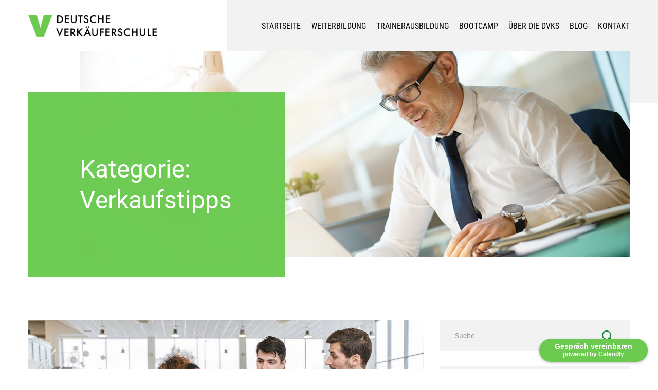

--- FILE ---
content_type: text/html; charset=UTF-8
request_url: https://verkaeuferschule.de/category/verkaufstipps/
body_size: 23796
content:
<!doctype html>
<html lang="de">
<head>
	<meta charset="UTF-8">
	<meta name="viewport" content="width=device-width, initial-scale=1">
	<link rel="profile" href="https://gmpg.org/xfn/11">
	<!-- Calendly Badge-Widget Beginn -->
	<link href="https://assets.calendly.com/assets/external/widget.css" rel="stylesheet">
	<script src="https://assets.calendly.com/assets/external/widget.js" type="text/javascript"></script>
	<script type="text/javascript">Calendly.initBadgeWidget({ url: 'https://calendly.com/verkaeuferschule/telefontermin', text: 'Gespräch vereinbaren', color: '#6cca51', textColor: '#ffffff', branding: true });</script>
	<!-- Calendly Badge-Widget Ende -->


    <!-- Script for Active Campaign -->
    <script type="text/javascript"> 
    (function(e,t,o,n,p,r,i){e.visitorGlobalObjectAlias=n;e[e.visitorGlobalObjectAlias]=e[e.visitorGlobalObjectAlias]||function(){(e[e.visitorGlobalObjectAlias].q=e[e.visitorGlobalObjectAlias].q||[]).push(arguments)};e[e.visitorGlobalObjectAlias].l=(new Date).getTime();r=t.createElement("script");r.src=o;r.async=true;i=t.getElementsByTagName("script")[0];i.parentNode.insertBefore(r,i)})(window,document,"https://diffuser-cdn.app-us1.com/diffuser/diffuser.js","vgo");
    vgo('setAccount', '251830589');
    vgo('setTrackByDefault', true);

    vgo('process');
    </script>
	
			<script type="text/javascript">
			window.flatStyles = window.flatStyles || ''

			window.lightspeedOptimizeStylesheet = function () {
				const currentStylesheet = document.querySelector( '.tcb-lightspeed-style:not([data-ls-optimized])' )

				if ( currentStylesheet ) {
					try {
						if ( currentStylesheet.sheet && currentStylesheet.sheet.cssRules ) {
							if ( window.flatStyles ) {
								if ( this.optimizing ) {
									setTimeout( window.lightspeedOptimizeStylesheet.bind( this ), 24 )
								} else {
									this.optimizing = true;

									let rulesIndex = 0;

									while ( rulesIndex < currentStylesheet.sheet.cssRules.length ) {
										const rule = currentStylesheet.sheet.cssRules[ rulesIndex ]
										/* remove rules that already exist in the page */
										if ( rule.type === CSSRule.STYLE_RULE && window.flatStyles.includes( `${rule.selectorText}{` ) ) {
											currentStylesheet.sheet.deleteRule( rulesIndex )
										} else {
											rulesIndex ++
										}
									}
									/* optimize, mark it such, move to the next file, append the styles we have until now */
									currentStylesheet.setAttribute( 'data-ls-optimized', '1' )

									window.flatStyles += currentStylesheet.innerHTML

									this.optimizing = false
								}
							} else {
								window.flatStyles = currentStylesheet.innerHTML
								currentStylesheet.setAttribute( 'data-ls-optimized', '1' )
							}
						}
					} catch ( error ) {
						console.warn( error )
					}

					if ( currentStylesheet.parentElement.tagName !== 'HEAD' ) {
						/* always make sure that those styles end up in the head */
						const stylesheetID = currentStylesheet.id;
						/**
						 * make sure that there is only one copy of the css
						 * e.g display CSS
						 */
						if ( ( ! stylesheetID || ( stylesheetID && ! document.querySelector( `head #${stylesheetID}` ) ) ) ) {
							document.head.prepend( currentStylesheet )
						} else {
							currentStylesheet.remove();
						}
					}
				}
			}

			window.lightspeedOptimizeFlat = function ( styleSheetElement ) {
				if ( document.querySelectorAll( 'link[href*="thrive_flat.css"]' ).length > 1 ) {
					/* disable this flat if we already have one */
					styleSheetElement.setAttribute( 'disabled', true )
				} else {
					/* if this is the first one, make sure he's in head */
					if ( styleSheetElement.parentElement.tagName !== 'HEAD' ) {
						document.head.append( styleSheetElement )
					}
				}
			}
		</script>
		<meta name='robots' content='noindex, follow' />
	<style>img:is([sizes="auto" i], [sizes^="auto," i]) { contain-intrinsic-size: 3000px 1500px }</style>
	
	<!-- This site is optimized with the Yoast SEO plugin v24.8.1 - https://yoast.com/wordpress/plugins/seo/ -->
	<title>Verkaufstipps Archive - Deutsche Verkäuferschule® DVKS</title>
	<meta property="og:locale" content="de_DE" />
	<meta property="og:type" content="article" />
	<meta property="og:title" content="Verkaufstipps Archive - Deutsche Verkäuferschule® DVKS" />
	<meta property="og:url" content="https://verkaeuferschule.de/category/verkaufstipps/" />
	<meta property="og:site_name" content="Deutsche Verkäuferschule® DVKS" />
	<meta property="og:image" content="https://verkaeuferschule.de/wp-content/uploads/2020/01/Deutsche-Verkäuferschule.jpg" />
	<meta property="og:image:width" content="1070" />
	<meta property="og:image:height" content="660" />
	<meta property="og:image:type" content="image/jpeg" />
	<meta name="twitter:card" content="summary_large_image" />
	<script type="application/ld+json" class="yoast-schema-graph">{"@context":"https://schema.org","@graph":[{"@type":"CollectionPage","@id":"https://verkaeuferschule.de/category/verkaufstipps/","url":"https://verkaeuferschule.de/category/verkaufstipps/","name":"Verkaufstipps Archive - Deutsche Verkäuferschule® DVKS","isPartOf":{"@id":"https://verkaeuferschule.de/#website"},"primaryImageOfPage":{"@id":"https://verkaeuferschule.de/category/verkaufstipps/#primaryimage"},"image":{"@id":"https://verkaeuferschule.de/category/verkaufstipps/#primaryimage"},"thumbnailUrl":"https://verkaeuferschule.de/wp-content/uploads/2021/09/Sales-Funnel.jpg","breadcrumb":{"@id":"https://verkaeuferschule.de/category/verkaufstipps/#breadcrumb"},"inLanguage":"de"},{"@type":"ImageObject","inLanguage":"de","@id":"https://verkaeuferschule.de/category/verkaufstipps/#primaryimage","url":"https://verkaeuferschule.de/wp-content/uploads/2021/09/Sales-Funnel.jpg","contentUrl":"https://verkaeuferschule.de/wp-content/uploads/2021/09/Sales-Funnel.jpg","width":1070,"height":401,"caption":"Sales Funnel"},{"@type":"BreadcrumbList","@id":"https://verkaeuferschule.de/category/verkaufstipps/#breadcrumb","itemListElement":[{"@type":"ListItem","position":1,"name":"Startseite","item":"https://verkaeuferschule.de/"},{"@type":"ListItem","position":2,"name":"Verkaufstipps"}]},{"@type":"WebSite","@id":"https://verkaeuferschule.de/#website","url":"https://verkaeuferschule.de/","name":"Deutsche Verkäuferschule® DVKS","description":"Wir machen Verkäufer","publisher":{"@id":"https://verkaeuferschule.de/#organization"},"potentialAction":[{"@type":"SearchAction","target":{"@type":"EntryPoint","urlTemplate":"https://verkaeuferschule.de/?s={search_term_string}"},"query-input":{"@type":"PropertyValueSpecification","valueRequired":true,"valueName":"search_term_string"}}],"inLanguage":"de"},{"@type":"Organization","@id":"https://verkaeuferschule.de/#organization","name":"Deutsche Verkäuferschule DVKS®","url":"https://verkaeuferschule.de/","logo":{"@type":"ImageObject","inLanguage":"de","@id":"https://verkaeuferschule.de/#/schema/logo/image/","url":"https://verkaeuferschule.de/wp-content/uploads/2019/12/logo.jpg","contentUrl":"https://verkaeuferschule.de/wp-content/uploads/2019/12/logo.jpg","width":120,"height":43,"caption":"Deutsche Verkäuferschule DVKS®"},"image":{"@id":"https://verkaeuferschule.de/#/schema/logo/image/"},"sameAs":["https://www.facebook.com/verkaeuferschule","https://www.instagram.com/verkaeuferschule/","https://www.linkedin.com/company/dvks","https://www.youtube.com/channel/UCyN5Y91uKVqgKZ204v-1O9A/"]}]}</script>
	<!-- / Yoast SEO plugin. -->


<link rel='dns-prefetch' href='//cdn.jsdelivr.net' />

<link rel="alternate" type="application/rss+xml" title="Deutsche Verkäuferschule® DVKS &raquo; Feed" href="https://verkaeuferschule.de/feed/" />
<link rel="alternate" type="application/rss+xml" title="Deutsche Verkäuferschule® DVKS &raquo; Kommentar-Feed" href="https://verkaeuferschule.de/comments/feed/" />
<link rel="alternate" type="application/rss+xml" title="Deutsche Verkäuferschule® DVKS &raquo; Verkaufstipps Kategorie-Feed" href="https://verkaeuferschule.de/category/verkaufstipps/feed/" />
<style id='wp-emoji-styles-inline-css' type='text/css'>

	img.wp-smiley, img.emoji {
		display: inline !important;
		border: none !important;
		box-shadow: none !important;
		height: 1em !important;
		width: 1em !important;
		margin: 0 0.07em !important;
		vertical-align: -0.1em !important;
		background: none !important;
		padding: 0 !important;
	}
</style>
<link rel='stylesheet' id='wp-block-library-css' href='https://verkaeuferschule.de/wp-includes/css/dist/block-library/style.min.css?ver=6.7.4' type='text/css' media='all' />
<style id='classic-theme-styles-inline-css' type='text/css'>
/*! This file is auto-generated */
.wp-block-button__link{color:#fff;background-color:#32373c;border-radius:9999px;box-shadow:none;text-decoration:none;padding:calc(.667em + 2px) calc(1.333em + 2px);font-size:1.125em}.wp-block-file__button{background:#32373c;color:#fff;text-decoration:none}
</style>
<style id='global-styles-inline-css' type='text/css'>
:root{--wp--preset--aspect-ratio--square: 1;--wp--preset--aspect-ratio--4-3: 4/3;--wp--preset--aspect-ratio--3-4: 3/4;--wp--preset--aspect-ratio--3-2: 3/2;--wp--preset--aspect-ratio--2-3: 2/3;--wp--preset--aspect-ratio--16-9: 16/9;--wp--preset--aspect-ratio--9-16: 9/16;--wp--preset--color--black: #000000;--wp--preset--color--cyan-bluish-gray: #abb8c3;--wp--preset--color--white: #ffffff;--wp--preset--color--pale-pink: #f78da7;--wp--preset--color--vivid-red: #cf2e2e;--wp--preset--color--luminous-vivid-orange: #ff6900;--wp--preset--color--luminous-vivid-amber: #fcb900;--wp--preset--color--light-green-cyan: #7bdcb5;--wp--preset--color--vivid-green-cyan: #00d084;--wp--preset--color--pale-cyan-blue: #8ed1fc;--wp--preset--color--vivid-cyan-blue: #0693e3;--wp--preset--color--vivid-purple: #9b51e0;--wp--preset--gradient--vivid-cyan-blue-to-vivid-purple: linear-gradient(135deg,rgba(6,147,227,1) 0%,rgb(155,81,224) 100%);--wp--preset--gradient--light-green-cyan-to-vivid-green-cyan: linear-gradient(135deg,rgb(122,220,180) 0%,rgb(0,208,130) 100%);--wp--preset--gradient--luminous-vivid-amber-to-luminous-vivid-orange: linear-gradient(135deg,rgba(252,185,0,1) 0%,rgba(255,105,0,1) 100%);--wp--preset--gradient--luminous-vivid-orange-to-vivid-red: linear-gradient(135deg,rgba(255,105,0,1) 0%,rgb(207,46,46) 100%);--wp--preset--gradient--very-light-gray-to-cyan-bluish-gray: linear-gradient(135deg,rgb(238,238,238) 0%,rgb(169,184,195) 100%);--wp--preset--gradient--cool-to-warm-spectrum: linear-gradient(135deg,rgb(74,234,220) 0%,rgb(151,120,209) 20%,rgb(207,42,186) 40%,rgb(238,44,130) 60%,rgb(251,105,98) 80%,rgb(254,248,76) 100%);--wp--preset--gradient--blush-light-purple: linear-gradient(135deg,rgb(255,206,236) 0%,rgb(152,150,240) 100%);--wp--preset--gradient--blush-bordeaux: linear-gradient(135deg,rgb(254,205,165) 0%,rgb(254,45,45) 50%,rgb(107,0,62) 100%);--wp--preset--gradient--luminous-dusk: linear-gradient(135deg,rgb(255,203,112) 0%,rgb(199,81,192) 50%,rgb(65,88,208) 100%);--wp--preset--gradient--pale-ocean: linear-gradient(135deg,rgb(255,245,203) 0%,rgb(182,227,212) 50%,rgb(51,167,181) 100%);--wp--preset--gradient--electric-grass: linear-gradient(135deg,rgb(202,248,128) 0%,rgb(113,206,126) 100%);--wp--preset--gradient--midnight: linear-gradient(135deg,rgb(2,3,129) 0%,rgb(40,116,252) 100%);--wp--preset--font-size--small: 13px;--wp--preset--font-size--medium: 20px;--wp--preset--font-size--large: 36px;--wp--preset--font-size--x-large: 42px;--wp--preset--spacing--20: 0.44rem;--wp--preset--spacing--30: 0.67rem;--wp--preset--spacing--40: 1rem;--wp--preset--spacing--50: 1.5rem;--wp--preset--spacing--60: 2.25rem;--wp--preset--spacing--70: 3.38rem;--wp--preset--spacing--80: 5.06rem;--wp--preset--shadow--natural: 6px 6px 9px rgba(0, 0, 0, 0.2);--wp--preset--shadow--deep: 12px 12px 50px rgba(0, 0, 0, 0.4);--wp--preset--shadow--sharp: 6px 6px 0px rgba(0, 0, 0, 0.2);--wp--preset--shadow--outlined: 6px 6px 0px -3px rgba(255, 255, 255, 1), 6px 6px rgba(0, 0, 0, 1);--wp--preset--shadow--crisp: 6px 6px 0px rgba(0, 0, 0, 1);}:where(.is-layout-flex){gap: 0.5em;}:where(.is-layout-grid){gap: 0.5em;}body .is-layout-flex{display: flex;}.is-layout-flex{flex-wrap: wrap;align-items: center;}.is-layout-flex > :is(*, div){margin: 0;}body .is-layout-grid{display: grid;}.is-layout-grid > :is(*, div){margin: 0;}:where(.wp-block-columns.is-layout-flex){gap: 2em;}:where(.wp-block-columns.is-layout-grid){gap: 2em;}:where(.wp-block-post-template.is-layout-flex){gap: 1.25em;}:where(.wp-block-post-template.is-layout-grid){gap: 1.25em;}.has-black-color{color: var(--wp--preset--color--black) !important;}.has-cyan-bluish-gray-color{color: var(--wp--preset--color--cyan-bluish-gray) !important;}.has-white-color{color: var(--wp--preset--color--white) !important;}.has-pale-pink-color{color: var(--wp--preset--color--pale-pink) !important;}.has-vivid-red-color{color: var(--wp--preset--color--vivid-red) !important;}.has-luminous-vivid-orange-color{color: var(--wp--preset--color--luminous-vivid-orange) !important;}.has-luminous-vivid-amber-color{color: var(--wp--preset--color--luminous-vivid-amber) !important;}.has-light-green-cyan-color{color: var(--wp--preset--color--light-green-cyan) !important;}.has-vivid-green-cyan-color{color: var(--wp--preset--color--vivid-green-cyan) !important;}.has-pale-cyan-blue-color{color: var(--wp--preset--color--pale-cyan-blue) !important;}.has-vivid-cyan-blue-color{color: var(--wp--preset--color--vivid-cyan-blue) !important;}.has-vivid-purple-color{color: var(--wp--preset--color--vivid-purple) !important;}.has-black-background-color{background-color: var(--wp--preset--color--black) !important;}.has-cyan-bluish-gray-background-color{background-color: var(--wp--preset--color--cyan-bluish-gray) !important;}.has-white-background-color{background-color: var(--wp--preset--color--white) !important;}.has-pale-pink-background-color{background-color: var(--wp--preset--color--pale-pink) !important;}.has-vivid-red-background-color{background-color: var(--wp--preset--color--vivid-red) !important;}.has-luminous-vivid-orange-background-color{background-color: var(--wp--preset--color--luminous-vivid-orange) !important;}.has-luminous-vivid-amber-background-color{background-color: var(--wp--preset--color--luminous-vivid-amber) !important;}.has-light-green-cyan-background-color{background-color: var(--wp--preset--color--light-green-cyan) !important;}.has-vivid-green-cyan-background-color{background-color: var(--wp--preset--color--vivid-green-cyan) !important;}.has-pale-cyan-blue-background-color{background-color: var(--wp--preset--color--pale-cyan-blue) !important;}.has-vivid-cyan-blue-background-color{background-color: var(--wp--preset--color--vivid-cyan-blue) !important;}.has-vivid-purple-background-color{background-color: var(--wp--preset--color--vivid-purple) !important;}.has-black-border-color{border-color: var(--wp--preset--color--black) !important;}.has-cyan-bluish-gray-border-color{border-color: var(--wp--preset--color--cyan-bluish-gray) !important;}.has-white-border-color{border-color: var(--wp--preset--color--white) !important;}.has-pale-pink-border-color{border-color: var(--wp--preset--color--pale-pink) !important;}.has-vivid-red-border-color{border-color: var(--wp--preset--color--vivid-red) !important;}.has-luminous-vivid-orange-border-color{border-color: var(--wp--preset--color--luminous-vivid-orange) !important;}.has-luminous-vivid-amber-border-color{border-color: var(--wp--preset--color--luminous-vivid-amber) !important;}.has-light-green-cyan-border-color{border-color: var(--wp--preset--color--light-green-cyan) !important;}.has-vivid-green-cyan-border-color{border-color: var(--wp--preset--color--vivid-green-cyan) !important;}.has-pale-cyan-blue-border-color{border-color: var(--wp--preset--color--pale-cyan-blue) !important;}.has-vivid-cyan-blue-border-color{border-color: var(--wp--preset--color--vivid-cyan-blue) !important;}.has-vivid-purple-border-color{border-color: var(--wp--preset--color--vivid-purple) !important;}.has-vivid-cyan-blue-to-vivid-purple-gradient-background{background: var(--wp--preset--gradient--vivid-cyan-blue-to-vivid-purple) !important;}.has-light-green-cyan-to-vivid-green-cyan-gradient-background{background: var(--wp--preset--gradient--light-green-cyan-to-vivid-green-cyan) !important;}.has-luminous-vivid-amber-to-luminous-vivid-orange-gradient-background{background: var(--wp--preset--gradient--luminous-vivid-amber-to-luminous-vivid-orange) !important;}.has-luminous-vivid-orange-to-vivid-red-gradient-background{background: var(--wp--preset--gradient--luminous-vivid-orange-to-vivid-red) !important;}.has-very-light-gray-to-cyan-bluish-gray-gradient-background{background: var(--wp--preset--gradient--very-light-gray-to-cyan-bluish-gray) !important;}.has-cool-to-warm-spectrum-gradient-background{background: var(--wp--preset--gradient--cool-to-warm-spectrum) !important;}.has-blush-light-purple-gradient-background{background: var(--wp--preset--gradient--blush-light-purple) !important;}.has-blush-bordeaux-gradient-background{background: var(--wp--preset--gradient--blush-bordeaux) !important;}.has-luminous-dusk-gradient-background{background: var(--wp--preset--gradient--luminous-dusk) !important;}.has-pale-ocean-gradient-background{background: var(--wp--preset--gradient--pale-ocean) !important;}.has-electric-grass-gradient-background{background: var(--wp--preset--gradient--electric-grass) !important;}.has-midnight-gradient-background{background: var(--wp--preset--gradient--midnight) !important;}.has-small-font-size{font-size: var(--wp--preset--font-size--small) !important;}.has-medium-font-size{font-size: var(--wp--preset--font-size--medium) !important;}.has-large-font-size{font-size: var(--wp--preset--font-size--large) !important;}.has-x-large-font-size{font-size: var(--wp--preset--font-size--x-large) !important;}
:where(.wp-block-post-template.is-layout-flex){gap: 1.25em;}:where(.wp-block-post-template.is-layout-grid){gap: 1.25em;}
:where(.wp-block-columns.is-layout-flex){gap: 2em;}:where(.wp-block-columns.is-layout-grid){gap: 2em;}
:root :where(.wp-block-pullquote){font-size: 1.5em;line-height: 1.6;}
</style>
<link rel='stylesheet' id='tve_leads_forms-css' href='//verkaeuferschule.de/wp-content/plugins/thrive-leads/editor-layouts/css/frontend.css?ver=10.4.2' type='text/css' media='all' />
<link rel='stylesheet' id='webcap-page-generator-css' href='https://verkaeuferschule.de/wp-content/plugins/webcap-page-generator/public/css/webcap-page-generator-public.css?ver=1.0.0' type='text/css' media='all' />
<link rel='stylesheet' id='contact-form-7-css' href='https://verkaeuferschule.de/wp-content/plugins/contact-form-7/includes/css/styles.css?ver=6.1.4' type='text/css' media='all' />
<link rel='stylesheet' id='wpcf7-redirect-script-frontend-css' href='https://verkaeuferschule.de/wp-content/plugins/wpcf7-redirect/build/assets/frontend-script.css?ver=2c532d7e2be36f6af233' type='text/css' media='all' />
<link rel='stylesheet' id='dvks-style-css' href='https://verkaeuferschule.de/wp-content/themes/dvks/style.css?ver=6.7.4' type='text/css' media='all' />
<link rel='stylesheet' id='main-style-css' href='https://verkaeuferschule.de/wp-content/themes/dvks/css/main.min.css?ver=20151215' type='text/css' media='all' />
<link rel='stylesheet' id='animate-style-css' href='https://verkaeuferschule.de/wp-content/themes/dvks/css/animate.min.css?ver=20151215' type='text/css' media='all' />
<link rel='stylesheet' id='fancy-style-css' href='https://cdn.jsdelivr.net/gh/fancyapps/fancybox@3.5.7/dist/jquery.fancybox.min.css?ver=6.7.4' type='text/css' media='all' />
<link rel='stylesheet' id='add-style-css' href='https://verkaeuferschule.de/wp-content/themes/dvks/css/add.css?ver=20151215' type='text/css' media='all' />
<link rel='stylesheet' id='borlabs-cookie-css' href='https://verkaeuferschule.de/wp-content/cache/borlabs-cookie/borlabs-cookie_1_de.css?ver=2.3.3-31' type='text/css' media='all' />
<script type='text/template' id='tmpl-eo-booking-form-gateway-paypal'><div id="eo-booking-form-gateway-paypal-errors" class="eo-booking-form-field-errors" role="alert"></div>

<button class="eo-booking-form-paynow" id="eo-booking-form-paynow-paypal">
    Mit Paypal bezahlen</button>
<span class="eo-booking-form-waiting"></span></script>
<script type='text/template' id='tmpl-eo-booking-form-gateway-offline'><div class="eo-booking-form-offline-instructions">
    Bitte klicken Sie hier, um Ihre Buchung zu bestätigen. Sie erhalten danach eine E-Mail mit Ihrer Bestellbestätigung, der Referenznummer und weiteren Informationen.</div>

<div id="eo-booking-form-gateway-offline-errors" class="eo-booking-form-field-errors" role="alert"></div>

<button class="eo-booking-form-paynow" id="eo-booking-form-paynow-offline">
    Offline bezahlen</button>
<span class="eo-booking-form-waiting"></span></script>
<script type="text/javascript" src="https://verkaeuferschule.de/wp-includes/js/jquery/jquery.min.js?ver=3.7.1" id="jquery-core-js"></script>
<script type="text/javascript" src="https://verkaeuferschule.de/wp-includes/js/jquery/jquery-migrate.min.js?ver=3.4.1" id="jquery-migrate-js"></script>
<script type="text/javascript" src="https://verkaeuferschule.de/wp-includes/js/jquery/ui/core.min.js?ver=1.13.3" id="jquery-ui-core-js"></script>
<script type="text/javascript" src="https://verkaeuferschule.de/wp-includes/js/jquery/ui/menu.min.js?ver=1.13.3" id="jquery-ui-menu-js"></script>
<script type="text/javascript" src="https://verkaeuferschule.de/wp-includes/js/dist/dom-ready.min.js?ver=f77871ff7694fffea381" id="wp-dom-ready-js"></script>
<script type="text/javascript" src="https://verkaeuferschule.de/wp-includes/js/dist/hooks.min.js?ver=4d63a3d491d11ffd8ac6" id="wp-hooks-js"></script>
<script type="text/javascript" src="https://verkaeuferschule.de/wp-includes/js/dist/i18n.min.js?ver=5e580eb46a90c2b997e6" id="wp-i18n-js"></script>
<script type="text/javascript" id="wp-i18n-js-after">
/* <![CDATA[ */
wp.i18n.setLocaleData( { 'text direction\u0004ltr': [ 'ltr' ] } );
/* ]]> */
</script>
<script type="text/javascript" id="wp-a11y-js-translations">
/* <![CDATA[ */
( function( domain, translations ) {
	var localeData = translations.locale_data[ domain ] || translations.locale_data.messages;
	localeData[""].domain = domain;
	wp.i18n.setLocaleData( localeData, domain );
} )( "default", {"translation-revision-date":"2026-01-11 16:43:40+0000","generator":"GlotPress\/4.0.3","domain":"messages","locale_data":{"messages":{"":{"domain":"messages","plural-forms":"nplurals=2; plural=n != 1;","lang":"de"},"Notifications":["Benachrichtigungen"]}},"comment":{"reference":"wp-includes\/js\/dist\/a11y.js"}} );
/* ]]> */
</script>
<script type="text/javascript" src="https://verkaeuferschule.de/wp-includes/js/dist/a11y.min.js?ver=3156534cc54473497e14" id="wp-a11y-js"></script>
<script type="text/javascript" src="https://verkaeuferschule.de/wp-includes/js/jquery/ui/autocomplete.min.js?ver=1.13.3" id="jquery-ui-autocomplete-js"></script>
<script type="text/javascript" src="https://verkaeuferschule.de/wp-includes/js/imagesloaded.min.js?ver=5.0.0" id="imagesloaded-js"></script>
<script type="text/javascript" src="https://verkaeuferschule.de/wp-includes/js/masonry.min.js?ver=4.2.2" id="masonry-js"></script>
<script type="text/javascript" src="https://verkaeuferschule.de/wp-includes/js/jquery/jquery.masonry.min.js?ver=3.1.2b" id="jquery-masonry-js"></script>
<script type="text/javascript" id="tve_frontend-js-extra">
/* <![CDATA[ */
var tve_frontend_options = {"is_editor_page":"","page_events":[],"is_single":"0","ajaxurl":"https:\/\/verkaeuferschule.de\/wp-admin\/admin-ajax.php","social_fb_app_id":"","dash_url":"https:\/\/verkaeuferschule.de\/wp-content\/plugins\/thrive-visual-editor\/thrive-dashboard","translations":{"Copy":"Copy"},"user_profile_nonce":"4c93a62323","ip":"94.130.35.141","current_user":[],"post_request_data":[],"conditional_display":{"is_tooltip_dismissed":false}};
/* ]]> */
</script>
<script type="text/javascript" src="https://verkaeuferschule.de/wp-content/plugins/thrive-visual-editor/editor/js/dist/modules/general.min.js?ver=10.4.2" id="tve_frontend-js"></script>
<script type="text/javascript" src="https://verkaeuferschule.de/wp-content/plugins/webcap-page-generator/public/js/webcap-page-generator-public.js?ver=1.0.0" id="webcap-page-generator-js"></script>
<script type="text/javascript" src="https://verkaeuferschule.de/wp-content/themes/dvks/js/wow.min.js?ver=1.3.0" id="wow-js-js"></script>
<script type="text/javascript" src="https://verkaeuferschule.de/wp-content/themes/dvks/js/jquery.fancybox.js?ver=3.5.7" id="fancybox-js-js"></script>
<script type="text/javascript" src="https://verkaeuferschule.de/wp-content/themes/dvks/js/loads.js?ver=6.7.4" id="my_loadmore-js"></script>
<script type="text/javascript" id="borlabs-cookie-prioritize-js-extra">
/* <![CDATA[ */
var borlabsCookiePrioritized = {"domain":"www.verkaeuferschule.de","path":"\/","version":"1","bots":"1","optInJS":{"marketing":{"facebook-pixel":"[base64]"}}};
/* ]]> */
</script>
<script type="text/javascript" src="https://verkaeuferschule.de/wp-content/plugins/borlabs-cookie/assets/javascript/borlabs-cookie-prioritize.min.js?ver=2.3.3" id="borlabs-cookie-prioritize-js"></script>
<link rel="https://api.w.org/" href="https://verkaeuferschule.de/wp-json/" /><link rel="alternate" title="JSON" type="application/json" href="https://verkaeuferschule.de/wp-json/wp/v2/categories/90" /><link rel="EditURI" type="application/rsd+xml" title="RSD" href="https://verkaeuferschule.de/xmlrpc.php?rsd" />
<meta name="generator" content="WordPress 6.7.4" />
<style type="text/css" id="tve_global_variables">:root{--tcb-color-0:rgb(17, 69, 34);--tcb-color-0-h:139;--tcb-color-0-s:60%;--tcb-color-0-l:16%;--tcb-color-0-a:1;--tcb-color-1:rgb(51, 51, 51);--tcb-color-1-h:0;--tcb-color-1-s:0%;--tcb-color-1-l:20%;--tcb-color-1-a:1;--tcb-color-2:rgb(20, 130, 61);--tcb-color-2-h:142;--tcb-color-2-s:73%;--tcb-color-2-l:29%;--tcb-color-2-a:1;--tcb-color-3:rgb(255, 255, 255);--tcb-color-3-h:0;--tcb-color-3-s:0%;--tcb-color-3-l:100%;--tcb-color-3-a:1;--tcb-color-4:rgba(255, 255, 255, 0.4);--tcb-color-4-h:0;--tcb-color-4-s:0%;--tcb-color-4-l:100%;--tcb-color-4-a:0.4;--tcb-color-5:rgba(255, 255, 255, 0.4);--tcb-color-5-h:0;--tcb-color-5-s:0%;--tcb-color-5-l:100%;--tcb-color-5-a:0.4;--tcb-background-author-image:url(https://secure.gravatar.com/avatar/f11030de129a03a74f3daa299f57d089?s=256&d=mm&r=g);--tcb-background-user-image:url();--tcb-background-featured-image-thumbnail:url(https://verkaeuferschule.de/wp-content/uploads/2021/09/Sales-Funnel.jpg);--tcb-background-custom-field-acf_top_background_thumbnail:url(https://verkaeuferschule.de/wp-content/uploads/2021/09/Sales-Funnel.jpg);}</style><!-- Google Tag Manager -->
<script>(function(w,d,s,l,i){w[l]=w[l]||[];w[l].push({"gtm.start":
new Date().getTime(),event:"gtm.js"});var f=d.getElementsByTagName(s)[0],
j=d.createElement(s),dl=l!="dataLayer"?"&l="+l:"";j.async=true;j.src=
"https://www.googletagmanager.com/gtm.js?id="+i+dl;f.parentNode.insertBefore(j,f);
})(window,document,"script","dataLayer","GTM-MXM7SWW");</script>
<!-- End Google Tag Manager --><style type="text/css" id="thrive-default-styles"></style><link rel="icon" href="https://verkaeuferschule.de/wp-content/uploads/2021/07/cropped-DVKS_210527_Logo_Favicon_RGB_gruen-weiss-32x32.png" sizes="32x32" />
<link rel="icon" href="https://verkaeuferschule.de/wp-content/uploads/2021/07/cropped-DVKS_210527_Logo_Favicon_RGB_gruen-weiss-192x192.png" sizes="192x192" />
<link rel="apple-touch-icon" href="https://verkaeuferschule.de/wp-content/uploads/2021/07/cropped-DVKS_210527_Logo_Favicon_RGB_gruen-weiss-180x180.png" />
<meta name="msapplication-TileImage" content="https://verkaeuferschule.de/wp-content/uploads/2021/07/cropped-DVKS_210527_Logo_Favicon_RGB_gruen-weiss-270x270.png" />
		<style type="text/css" id="wp-custom-css">
			.tqb-template-style-5 .tqb-question-wrapper .tqb-question-container .tqb-question-text {text-align: left !important; font-family: "Roboto Condensed", sans-serif !important; font-size: 30px !important; font-weight: 400 !important; color: #0a401e !important; --tcb-applied-color: #0a401e;}
.tqb-template-style-5 .tqb-question-wrapper .tqb-answers-container .tqb-answer-inner-wrapper .tqb-answer-text {color: #333; --tcb-applied-color: #333 !important;}
.tqb-template-style-5 .tqb-fancy-icon {background-color: #0a401e !important;}
.tqb-template-style-5 {font-family: "Roboto", sans-serif !important;}
.tqb-template-style-5 .tqb-answer-inner-wrapper:not(.tqb-open-ended-wrapper) {border-radius: 0px !important; box-shadow: none !important; border: 1px solid #0a401e !important;}
.no-touch .tqb-template-style-5 .tqb-answer-inner-wrapper:not(.tqb-open-ended-wrapper):hover, .tqb-template-style-5 .tqb-answer-inner-wrapper:not(.tqb-open-ended-wrapper).tqb-active-answer {background-image: linear-gradient(to right, #0a401e, #14823d) !important;background: #14823d !important;}
.no-touch .tqb-template-style-5 .tqb-answer-inner-wrapper:not(.tqb-open-ended-wrapper):hover .tqb-fancy-icon svg, .tqb-template-style-5 .tqb-answer-inner-wrapper:not(.tqb-open-ended-wrapper).tqb-active-answer .tqb-fancy-icon svg {fill: #14823d !important;}
:not(#tve) [data-css="tve-u-15d9c5b8e9e"] button {background-color: #14823d !important;}
#tcb_landing_page .tve_flt .tqb-optin-template-1 p, .tve_flt .tqb-optin-template-1 p {color: #333 !important; --tcb-applied-color: #333; text-align: left !important;}
#tcb_landing_page .tve_flt .tqb-template-style-5 p, .tve_flt .tqb-template-style-5 p {font-family: "Roboto", sans-serif !important;line-height: 1.6;font-size: 18px;}
#tcb_landing_page .tve_flt .tqb-optin-template-1 h1, #tcb_landing_page .tve_flt .tqb-optin-template-1 h2, #tcb_landing_page .tve_flt .tqb-optin-template-1 h3, #tcb_landing_page .tve_flt .tqb-optin-template-1 h4, #tcb_landing_page .tve_flt .tqb-optin-template-1 h5, #tcb_landing_page .tve_flt .tqb-optin-template-1 h6, .tve_flt .tqb-optin-template-1 h1, .tve_flt .tqb-optin-template-1 h2, .tve_flt .tqb-optin-template-1 h3, .tve_flt .tqb-optin-template-1 h4, .tve_flt .tqb-optin-template-1 h5, .tve_flt .tqb-optin-template-1 h6 {text-align: left !important; font-family: "Roboto Condensed", sans-serif !important; font-weight: 400 !important; color: #0a401e !important; line-height: 1.2;}
.fr-element.fr-view {font-size: 14px !important;}
.tqb-optin-template-1 .thrv-content-box {max-width: 1170px;}
.tve_flt .thrv_lead_generation .tve_lead_generated_inputs_container input[type="text"]:hover {border-color: #0a401e;}
#tcb_landing_page .tve_flt .tqb-result-template-1 h1, #tcb_landing_page .tve_flt .tqb-result-template-1 h2, #tcb_landing_page .tve_flt .tqb-result-template-1 h3, #tcb_landing_page .tve_flt .tqb-result-template-1 h4, #tcb_landing_page .tve_flt .tqb-result-template-1 h5, #tcb_landing_page .tve_flt .tqb-result-template-1 h6, .tve_flt .tqb-result-template-1 h1, .tve_flt .tqb-result-template-1 h2, .tve_flt .tqb-result-template-1 h3, .tve_flt .tqb-result-template-1 h4, .tve_flt .tqb-result-template-1 h5, .tve_flt .tqb-result-template-1 h6, #tcb_landing_page .tve_flt .tqb-result-template-2 h1, #tcb_landing_page .tve_flt .tqb-result-template-2 h2, #tcb_landing_page .tve_flt .tqb-result-template-2 h3, #tcb_landing_page .tve_flt .tqb-result-template-2 h4, #tcb_landing_page .tve_flt .tqb-result-template-2 h5, #tcb_landing_page .tve_flt .tqb-result-template-2 h6, .tve_flt .tqb-result-template-2 h1, .tve_flt .tqb-result-template-2 h2, .tve_flt .tqb-result-template-2 h3, .tve_flt .tqb-result-template-2 h4, .tve_flt .tqb-result-template-2 h5, .tve_flt .tqb-result-template-2 h6, #tcb_landing_page .tve_flt .tqb-result-template-3 h1, #tcb_landing_page .tve_flt .tqb-result-template-3 h2, #tcb_landing_page .tve_flt .tqb-result-template-3 h3, #tcb_landing_page .tve_flt .tqb-result-template-3 h4, #tcb_landing_page .tve_flt .tqb-result-template-3 h5, #tcb_landing_page .tve_flt .tqb-result-template-3 h6, .tve_flt .tqb-result-template-3 h1, .tve_flt .tqb-result-template-3 h2, .tve_flt .tqb-result-template-3 h3, .tve_flt .tqb-result-template-3 h4, .tve_flt .tqb-result-template-3 h5, .tve_flt .tqb-result-template-3 h6 {font-family: "Roboto Condensed", sans-serif !important; text-align: left; color: #0a401e !important; --tcb-applied-color: #0a401e !important; line-height: 1.2 !important; font-weight: 400 !important;}
#tcb_landing_page .tve_flt .tqb-result-template-1 h2, .tve_flt .tqb-result-template-1 h2, #tcb_landing_page .tve_flt .tqb-result-template-2 h2, .tve_flt .tqb-result-template-2 h2, #tcb_landing_page .tve_flt .tqb-result-template-3 h2, .tve_flt .tqb-result-template-3 h2 {font-size: 30px !important; font-weight: 400 !important; line-height: 1.2 !important; margin-bottom: 20px !important; margin-top: 35px !important;}
#tcb_landing_page .tve_flt .tqb-template-style-5 p, .tve_flt .tqb-template-style-5 p, #tcb_landing_page .tve_flt .tqb-result-template-1 p, .tve_flt .tqb-result-template-1 p, #tcb_landing_page .tve_flt .tqb-result-template-2 p, .tve_flt .tqb-result-template-2 p, #tcb_landing_page .tve_flt .tqb-result-template-3 p, .tve_flt .tqb-result-template-3 p {font-size: 16px !important; line-height: 1.6 !important; text-align: left; color: #333 !important; --tcb-applied-color: #333333 !important;}
#tcb_landing_page .tve_flt .tqb-result-template-1, .tve_flt .tqb-result-template-1, #tcb_landing_page .tve_flt .tqb-result-template-2, .tve_flt .tqb-result-template-2, #tcb_landing_page .tve_flt .tqb-result-template-3, .tve_flt .tqb-result-template-3 {font-family: 'Roboto', sans-serif; border-radius: 0px; margin: 0px auto !important;}

/* Fachkaufmann für Vertriebsmanagement */
.postid-11458 h1{
	font-size:40px !important;
}
.postid-11458 .header-section .article {
	padding: 50px 50px !important;
}
		</style>
		<meta name="generator" content="WP Rocket 3.18" data-wpr-features="wpr_desktop wpr_preload_links" /></head>

<body class="archive category category-verkaufstipps category-90 wp-custom-logo hfeed no-sidebar">

	<header data-rocket-location-hash="75689950eaf14582e0f12f397fdec452" class="page-header">
		<div data-rocket-location-hash="6005da2017e5fd3302f88d75d9af55c2" class="container">
			<div data-rocket-location-hash="78721b30f5272fb016cadc14bfc0f115" class="row align-items-center">
				<div class="headerlogo col-lg-4 col-9">
					<a href="https://verkaeuferschule.de/" class="logo-link" rel="home"><img width="1179" height="204" src="https://verkaeuferschule.de/wp-content/uploads/2021/06/cropped-cropped-DVKS_210527_Logo_RGB_gruen.png" class="logo" alt="Deutsche Verkäuferschule® DVKS" decoding="async" srcset="https://verkaeuferschule.de/wp-content/uploads/2021/06/cropped-cropped-DVKS_210527_Logo_RGB_gruen.png 1179w, https://verkaeuferschule.de/wp-content/uploads/2021/06/cropped-cropped-DVKS_210527_Logo_RGB_gruen-300x52.png 300w, https://verkaeuferschule.de/wp-content/uploads/2021/06/cropped-cropped-DVKS_210527_Logo_RGB_gruen-1024x177.png 1024w, https://verkaeuferschule.de/wp-content/uploads/2021/06/cropped-cropped-DVKS_210527_Logo_RGB_gruen-768x133.png 768w" sizes="(max-width: 1179px) 100vw, 1179px" /></a>				</div>
									<div class="col-lg-8 col-3">
					<div class="menu-menu-1-container"><ul id="menu-menu-1" class="header-nav"><li id="menu-item-10376" class="menu-item menu-item-type-post_type menu-item-object-page menu-item-home menu-item-10376"><a href="https://verkaeuferschule.de/">Startseite</a></li>
<li id="menu-item-11350" class="menu-item menu-item-type-custom menu-item-object-custom menu-item-has-children menu-item-11350"><a href="#">Weiterbildung</a>
<ul class="sub-menu">
	<li id="menu-item-414" class="menu-item menu-item-type-post_type menu-item-object-post menu-item-414"><a href="https://verkaeuferschule.de/geprufter-vertriebsleiter-cea/">DVKS Geprüfter Vertriebs­leiter (CEA)</a></li>
	<li id="menu-item-11348" class="menu-item menu-item-type-post_type menu-item-object-post menu-item-11348"><a href="https://verkaeuferschule.de/gepruefter-vertriebsmanager-cea/">Geprüfter Vertriebsmanager (CEA)</a></li>
	<li id="menu-item-11890" class="menu-item menu-item-type-post_type menu-item-object-page menu-item-11890"><a href="https://verkaeuferschule.de/impressionen/">Impressionen</a></li>
</ul>
</li>
<li id="menu-item-10953" class="menu-item menu-item-type-post_type menu-item-object-page menu-item-has-children menu-item-10953"><a href="https://verkaeuferschule.de/trainerausbildung-ihk/">Trainerausbildung</a>
<ul class="sub-menu">
	<li id="menu-item-413" class="menu-item menu-item-type-post_type menu-item-object-post menu-item-413"><a href="https://verkaeuferschule.de/trainer-fur-betriebliche-weiterbildung-ihk/">Trainer für betriebliche Praxis (IHK)</a></li>
	<li id="menu-item-412" class="menu-item menu-item-type-post_type menu-item-object-post menu-item-412"><a href="https://verkaeuferschule.de/management-und-fuhrungstrainer-ihk/">Trainer für Management und Führung (IHK)</a></li>
</ul>
</li>
<li id="menu-item-11805" class="menu-item menu-item-type-post_type menu-item-object-page menu-item-11805"><a href="https://verkaeuferschule.de/bootcamp/">Bootcamp</a></li>
<li id="menu-item-27" class="menu-item menu-item-type-post_type menu-item-object-page menu-item-has-children menu-item-27"><a href="https://verkaeuferschule.de/uber-die-dvks/">Über die DVKS</a>
<ul class="sub-menu">
	<li id="menu-item-26" class="menu-item menu-item-type-post_type menu-item-object-page menu-item-26"><a href="https://verkaeuferschule.de/uber-die-dvks/partner/">Partner</a></li>
	<li id="menu-item-11685" class="menu-item menu-item-type-post_type menu-item-object-page menu-item-11685"><a href="https://verkaeuferschule.de/offene-seminare/">Offene Seminare</a></li>
	<li id="menu-item-432" class="menu-item menu-item-type-post_type menu-item-object-page menu-item-432"><a href="https://verkaeuferschule.de/termine/">Seminare</a></li>
	<li id="menu-item-497" class="menu-item menu-item-type-post_type menu-item-object-page menu-item-497"><a href="https://verkaeuferschule.de/buecher-medien/">Bücher &#038; Medien</a></li>
	<li id="menu-item-1433" class="menu-item menu-item-type-post_type menu-item-object-page menu-item-1433"><a href="https://verkaeuferschule.de/faq/">FAQ</a></li>
</ul>
</li>
<li id="menu-item-1482" class="menu-item menu-item-type-custom menu-item-object-custom menu-item-1482"><a href="https://verkaeuferschule.de/blog">Blog</a></li>
<li id="menu-item-25" class="menu-item menu-item-type-post_type menu-item-object-page menu-item-25"><a href="https://verkaeuferschule.de/kontakt/">Kontakt</a></li>
</ul></div>					<div class="burger-btn">
						<span class="icon-menu-square-button"></span>
					</div>
				</div>
							</div>
		</div>
					<div data-rocket-location-hash="1ac4792b67918eda77ddf82cde1aefad" class="mobile_menu">
				<div data-rocket-location-hash="cb3de664542d75ab9d4893f6366397d3" class="icon-cross"></div>
			</div>
			</header>




	<section data-rocket-location-hash="6800f8bb8ce8c11e7691b15de9a3fb56" class="small courses blog-page header-section wow zoomIn" data-wow-duration="1s" data-wow-delay="0s">

	<div data-rocket-location-hash="ca23f7c07336b7cf8c7766d2ffffc9d9" class="container">
			<div data-rocket-location-hash="fccf16ceb57554c45b9b60d5b0449cea" class="row align-items-end">
			<div class="col-12">
				<div class="section-container">
					<div class="article">
						<h1 class="title">
							Kategorie: <span>Verkaufstipps</span>						</h1>
					</div>
				</div>
			</div>
		</div>
	</div>

</section>

<main data-rocket-location-hash="abed4ca24402c958d28ac6ddd82191a7" class="main-blog">
	<div data-rocket-location-hash="f117ee89930d3a249ddbfc02370ddefa" class="container">
		<div data-rocket-location-hash="fbef79bff5c4e1958e7a956f6ebbfa64" class="row">
		<div class="col-lg-8 col-md-7 order-1 order-md-0">
			
													
<article id="post-11367" class="blog-post-article post-11367 post type-post status-publish format-standard has-post-thumbnail hentry category-verkaufstipps tag-customer-journey tag-sales-funnel tag-verkaufsprozesse tag-verkaufstrichter">

	<div class="blog_news-wrapper">

		<img width="1070" height="401" src="https://verkaeuferschule.de/wp-content/uploads/2021/09/Sales-Funnel.jpg" class="attachment-post-thumbnail size-post-thumbnail wp-post-image" alt="Sales Funnel" decoding="async" srcset="https://verkaeuferschule.de/wp-content/uploads/2021/09/Sales-Funnel.jpg 1070w, https://verkaeuferschule.de/wp-content/uploads/2021/09/Sales-Funnel-300x112.jpg 300w, https://verkaeuferschule.de/wp-content/uploads/2021/09/Sales-Funnel-1024x384.jpg 1024w, https://verkaeuferschule.de/wp-content/uploads/2021/09/Sales-Funnel-768x288.jpg 768w" sizes="(max-width: 1070px) 100vw, 1070px" />		<div class="blog_news-content">
			<article>
				<h2 class="article-title"><a href="https://verkaeuferschule.de/sales-funnel-kundengewinnung/">Mit Sales Funnels zu einer besseren Kundengewinnung</a></h2>

				<div class="article-meta">
											<span>
										<span class="posted-on"><time class="entry-date published" datetime="2021-09-24T08:00:19+02:00">24.09.2021</time><time class="updated" datetime="2021-10-19T15:25:57+02:00">19. Oktober 2021</time></span>										</span>
										<span> <a href="https://verkaeuferschule.de/sales-funnel-kundengewinnung/#respond" class="comments-link" >Hinterlassen Sie einen Kommentar</a></span>
				</div>

				<p>Wofür eignet sich ein Sales Funnel, wie sehen die 5 Schritte eines typischen Sales Funnels aus und was sind seine Vorteile? In diesem Artikel finden Sie alle Antworten, um Ihre Interessent:innen in Kund:innen zu verwandeln.</p>
			</article>

			<a href="https://verkaeuferschule.de/sales-funnel-kundengewinnung/" class="btn active">Weiterlesen</a>

		</div>

	</div>

</article><!-- #post-11367 -->

				
													
<article id="post-11314" class="blog-post-article post-11314 post type-post status-publish format-standard has-post-thumbnail hentry category-verkaufstipps tag-kundenbindung tag-kundenloyalitaet tag-kundentreue">

	<div class="blog_news-wrapper">

		<img width="1070" height="401" src="https://verkaeuferschule.de/wp-content/uploads/2021/07/Kundenbindung.jpg" class="attachment-post-thumbnail size-post-thumbnail wp-post-image" alt="Kundenbindung" decoding="async" srcset="https://verkaeuferschule.de/wp-content/uploads/2021/07/Kundenbindung.jpg 1070w, https://verkaeuferschule.de/wp-content/uploads/2021/07/Kundenbindung-300x112.jpg 300w, https://verkaeuferschule.de/wp-content/uploads/2021/07/Kundenbindung-1024x384.jpg 1024w, https://verkaeuferschule.de/wp-content/uploads/2021/07/Kundenbindung-768x288.jpg 768w" sizes="(max-width: 1070px) 100vw, 1070px" />		<div class="blog_news-content">
			<article>
				<h2 class="article-title"><a href="https://verkaeuferschule.de/effektive-kundenbindung/">Wie effektive Kundenbindung gelingt</a></h2>

				<div class="article-meta">
											<span>
										<span class="posted-on"><time class="entry-date published" datetime="2021-07-16T15:36:14+02:00">16.07.2021</time><time class="updated" datetime="2021-10-19T15:56:52+02:00">19. Oktober 2021</time></span>										</span>
										<span> <a href="https://verkaeuferschule.de/effektive-kundenbindung/#respond" class="comments-link" >Hinterlassen Sie einen Kommentar</a></span>
				</div>

				<p>Eine gute und effektive Kundenbindung ist für das Wachstum jedes Unternehmens unabdinglich. Doch welche Arten der Kundenbindung gibt es und welche Instrumente können Sie verwenden? Lesen Sie es in diesem Artikel.</p>
			</article>

			<a href="https://verkaeuferschule.de/effektive-kundenbindung/" class="btn active">Weiterlesen</a>

		</div>

	</div>

</article><!-- #post-11314 -->

				
													
<article id="post-10261" class="blog-post-article post-10261 post type-post status-publish format-standard has-post-thumbnail hentry category-verkaufstipps tag-bestandskunden tag-crosselling tag-kundenbindung tag-upselling tag-zufriedene-kunden">

	<div class="blog_news-wrapper">

		<img width="1070" height="401" src="https://verkaeuferschule.de/wp-content/uploads/2020/04/Bestandskunden-zufriedene-Kunden-Linkvorschau.jpg" class="attachment-post-thumbnail size-post-thumbnail wp-post-image" alt="Bestandskunden - zufriedene Kunden" decoding="async" loading="lazy" srcset="https://verkaeuferschule.de/wp-content/uploads/2020/04/Bestandskunden-zufriedene-Kunden-Linkvorschau.jpg 1070w, https://verkaeuferschule.de/wp-content/uploads/2020/04/Bestandskunden-zufriedene-Kunden-Linkvorschau-300x112.jpg 300w, https://verkaeuferschule.de/wp-content/uploads/2020/04/Bestandskunden-zufriedene-Kunden-Linkvorschau-1024x384.jpg 1024w, https://verkaeuferschule.de/wp-content/uploads/2020/04/Bestandskunden-zufriedene-Kunden-Linkvorschau-768x288.jpg 768w" sizes="auto, (max-width: 1070px) 100vw, 1070px" />		<div class="blog_news-content">
			<article>
				<h2 class="article-title"><a href="https://verkaeuferschule.de/bestandskunden-binden/">Bestandskunden binden: Kennen Sie Ihre Kunden gut genug?</a></h2>

				<div class="article-meta">
											<span>
										<span class="posted-on"><time class="entry-date published" datetime="2020-06-23T10:00:20+02:00">23.06.2020</time><time class="updated" datetime="2020-11-09T14:32:08+01:00">9. November 2020</time></span>										</span>
										<span> <a href="https://verkaeuferschule.de/bestandskunden-binden/#respond" class="comments-link" >Hinterlassen Sie einen Kommentar</a></span>
				</div>

				<p>Von unseren Kunden kommen immer mehr Anfragen zum Thema Cross- und Upselling. Einer der Gründe liegt auf der Hand: Der Vertriebsaufwand, einen bestehenden Kunden zum Wiederholungskäufer zu entwickeln, ist deutlich [&hellip;]</p>
			</article>

			<a href="https://verkaeuferschule.de/bestandskunden-binden/" class="btn active">Weiterlesen</a>

		</div>

	</div>

</article><!-- #post-10261 -->

				
													
<article id="post-10268" class="blog-post-article post-10268 post type-post status-publish format-standard has-post-thumbnail hentry category-verkaufstipps tag-bedarfsanalyse tag-bedarfssitation tag-kaufmotive tag-kundengespraech">

	<div class="blog_news-wrapper">

		<img width="1070" height="401" src="https://verkaeuferschule.de/wp-content/uploads/2020/04/bedarfsanalyse.jpg" class="attachment-post-thumbnail size-post-thumbnail wp-post-image" alt="Bedarfsanalyse" decoding="async" loading="lazy" srcset="https://verkaeuferschule.de/wp-content/uploads/2020/04/bedarfsanalyse.jpg 1070w, https://verkaeuferschule.de/wp-content/uploads/2020/04/bedarfsanalyse-300x112.jpg 300w, https://verkaeuferschule.de/wp-content/uploads/2020/04/bedarfsanalyse-1024x384.jpg 1024w, https://verkaeuferschule.de/wp-content/uploads/2020/04/bedarfsanalyse-768x288.jpg 768w" sizes="auto, (max-width: 1070px) 100vw, 1070px" />		<div class="blog_news-content">
			<article>
				<h2 class="article-title"><a href="https://verkaeuferschule.de/bedarfsanalyse-meistern/">So meistern Sie die Bedarfsanalyse!</a></h2>

				<div class="article-meta">
											<span>
										<span class="posted-on"><time class="entry-date published updated" datetime="2020-06-05T09:27:06+02:00">05.06.2020</time></span>										</span>
										<span> <a href="https://verkaeuferschule.de/bedarfsanalyse-meistern/#respond" class="comments-link" >Hinterlassen Sie einen Kommentar</a></span>
				</div>

				<p>Um einen erfolgreichen Verkaufsabschluss zu erreichen, benötigen Sie von Anfang an die richtigen Informationen zur Kundensituation. Top-Verkäufer bereiten sich mit einer Bedarfsanalyse intensiv und gewissenhaft auf Ihren ersten Termin beim [&hellip;]</p>
			</article>

			<a href="https://verkaeuferschule.de/bedarfsanalyse-meistern/" class="btn active">Weiterlesen</a>

		</div>

	</div>

</article><!-- #post-10268 -->

				
													
<article id="post-10259" class="blog-post-article post-10259 post type-post status-publish format-standard has-post-thumbnail hentry category-verkaufstipps tag-einwandbehandlung tag-einwaende tag-einwaende-im-verkaufsgespraech tag-gespraechsfuehrung">

	<div class="blog_news-wrapper">

		<img width="1070" height="401" src="https://verkaeuferschule.de/wp-content/uploads/2020/04/Einwandbehandlung.jpg" class="attachment-post-thumbnail size-post-thumbnail wp-post-image" alt="Einwandbehandlung - Einwände entkräften" decoding="async" loading="lazy" srcset="https://verkaeuferschule.de/wp-content/uploads/2020/04/Einwandbehandlung.jpg 1070w, https://verkaeuferschule.de/wp-content/uploads/2020/04/Einwandbehandlung-300x112.jpg 300w, https://verkaeuferschule.de/wp-content/uploads/2020/04/Einwandbehandlung-1024x384.jpg 1024w, https://verkaeuferschule.de/wp-content/uploads/2020/04/Einwandbehandlung-768x288.jpg 768w" sizes="auto, (max-width: 1070px) 100vw, 1070px" />		<div class="blog_news-content">
			<article>
				<h2 class="article-title"><a href="https://verkaeuferschule.de/einwaende-kunden/">Gesprächsführung – So entkräften Sie die Einwände Ihrer Kunden</a></h2>

				<div class="article-meta">
											<span>
										<span class="posted-on"><time class="entry-date published updated" datetime="2020-05-20T12:16:12+02:00">20.05.2020</time></span>										</span>
										<span> <a href="https://verkaeuferschule.de/einwaende-kunden/#respond" class="comments-link" >Hinterlassen Sie einen Kommentar</a></span>
				</div>

				<p>Haben Sie auch schon gemerkt, dass Ihren Kunden bei den Einwänden nichts Neues einfällt? Es sind immer die gleichen Kundeneinwände. Kaum einer wird Sie noch überraschen! Um so leichter ist [&hellip;]</p>
			</article>

			<a href="https://verkaeuferschule.de/einwaende-kunden/" class="btn active">Weiterlesen</a>

		</div>

	</div>

</article><!-- #post-10259 -->

								<script>
					var ajaxurl = 'https://verkaeuferschule.de/wp-admin/admin-ajax.php';
					var true_posts = 'a:65:{s:13:"category_name";s:13:"verkaufstipps";s:5:"error";s:0:"";s:1:"m";s:0:"";s:1:"p";i:0;s:11:"post_parent";s:0:"";s:7:"subpost";s:0:"";s:10:"subpost_id";s:0:"";s:10:"attachment";s:0:"";s:13:"attachment_id";i:0;s:4:"name";s:0:"";s:8:"pagename";s:0:"";s:7:"page_id";i:0;s:6:"second";s:0:"";s:6:"minute";s:0:"";s:4:"hour";s:0:"";s:3:"day";i:0;s:8:"monthnum";i:0;s:4:"year";i:0;s:1:"w";i:0;s:3:"tag";s:0:"";s:3:"cat";i:90;s:6:"tag_id";s:0:"";s:6:"author";s:0:"";s:11:"author_name";s:0:"";s:4:"feed";s:0:"";s:2:"tb";s:0:"";s:5:"paged";i:0;s:8:"meta_key";s:0:"";s:10:"meta_value";s:0:"";s:7:"preview";s:0:"";s:1:"s";s:0:"";s:8:"sentence";s:0:"";s:5:"title";s:0:"";s:6:"fields";s:0:"";s:10:"menu_order";s:0:"";s:5:"embed";s:0:"";s:12:"category__in";a:0:{}s:16:"category__not_in";a:0:{}s:13:"category__and";a:0:{}s:8:"post__in";a:0:{}s:12:"post__not_in";a:0:{}s:13:"post_name__in";a:0:{}s:7:"tag__in";a:0:{}s:11:"tag__not_in";a:0:{}s:8:"tag__and";a:0:{}s:12:"tag_slug__in";a:0:{}s:13:"tag_slug__and";a:0:{}s:15:"post_parent__in";a:0:{}s:19:"post_parent__not_in";a:0:{}s:10:"author__in";a:0:{}s:14:"author__not_in";a:0:{}s:14:"search_columns";a:0:{}s:19:"ignore_sticky_posts";b:0;s:16:"suppress_filters";b:0;s:13:"cache_results";b:1;s:22:"update_post_term_cache";b:1;s:22:"update_menu_item_cache";b:0;s:19:"lazy_load_term_meta";b:1;s:22:"update_post_meta_cache";b:1;s:9:"post_type";s:0:"";s:14:"posts_per_page";i:5;s:8:"nopaging";b:0;s:17:"comments_per_page";s:2:"50";s:13:"no_found_rows";b:0;s:5:"order";s:4:"DESC";}';
					var current_page = 1;
					var max_pages = '2';
				</script>
				<button class="btn active load_more_blog">Mehr laden</button>			</div>
				<div class="col-lg-4 col-md-5 order-0 order-md-1">
	<div class="blog-nav-wrapper">

		<div class="blog-nav-item">
			<form role="search" method="get" action="https://verkaeuferschule.de/" id="searchform" class="blog-search">
	<input type="search" placeholder="Suche" value="" name="s">
	<button type="submit" id="searchsubmit"><img src="https://verkaeuferschule.de/wp-content/themes/dvks/img/search_icon.png" alt="Suche"></button>
</form>
		</div>

		<div class="blog-nav-item">
			<div class="blog-nav-item-wrap">
				<h3>Kategorien</h3>
				<ul>
						<li class="cat-item cat-item-91"><a href="https://verkaeuferschule.de/category/buchtipps/">Buchtipps</a>
</li>
	<li class="cat-item cat-item-106"><a href="https://verkaeuferschule.de/category/fuehrung/">Führung</a>
</li>
	<li class="cat-item cat-item-98"><a href="https://verkaeuferschule.de/category/karriere/">Karriere</a>
</li>
	<li class="cat-item cat-item-149"><a href="https://verkaeuferschule.de/category/neukundenakquise/">Neukundenakquise</a>
</li>
	<li class="cat-item cat-item-90 current-cat"><a aria-current="page" href="https://verkaeuferschule.de/category/verkaufstipps/">Verkaufstipps</a>
</li>
	<li class="cat-item cat-item-142"><a href="https://verkaeuferschule.de/category/weiterbildung/">Weiterbildung</a>
</li>
				</ul>
			</div>
		</div>

		<div class="blog-nav-item">
			<div class="blog-nav-item-wrap">
				<h3>neueste Kommentare</h3>

				<div class="last_comment_wrapper">
					<p style="font-size: 14px">Es sind keine Kommentare vorhanden</p>				</div>

			</div>
		</div>

	</div>
</div>		</div>
	</div>
</main>


	<footer data-rocket-location-hash="31b3206f0859f536f10d5c23ac460a22" class="page-footer">
		<div data-rocket-location-hash="68e122c6b23b4519e49c5a2a57b5f054" class="container">
			<div data-rocket-location-hash="ccad82ffb95c64be72b27eb2537e8a5c" class="row">
				<div class="col-lg-3 col-md-12 col-sm-6 col-12 mob-col">
					<p class="text ftr_description">
						Die starke Kooperation in der Ausbildung von Verkaufs- und Vertriebsleitern					</p>
											    									<div class="logos-wrap">
																					<a href="https://verkaeuferschule.de">
												<img src="https://verkaeuferschule.de/wp-content/uploads/2021/07/DVKS_210527_Logo_RGB_weiss.png" alt="Logo Deutsche Verkäuferschule in weiss">
											</a>
																					<a href="https://www.limbeckgroup.com">
												<img src="https://verkaeuferschule.de/wp-content/uploads/2021/02/limbeck-group_logo_white.png" alt="LIMBECK GROUP">
											</a>
																			</div>
																<strong class="strong-text">NUTZEN SIE IHRE CHANCE!</strong>
						     															</div>
				<div id="nav_menu-2" class="widget col-lg-2 col-md-3 col-sm-6 col-12 widget_nav_menu"><div class="text label">Info</div><div class="menu-ftr-1-container"><ul id="menu-ftr-1" class="menu"><li id="menu-item-114" class="menu-item menu-item-type-post_type menu-item-object-page menu-item-114"><a href="https://verkaeuferschule.de/kontakt/">Kontakt</a></li>
<li id="menu-item-561" class="menu-item menu-item-type-post_type menu-item-object-page menu-item-561"><a href="https://verkaeuferschule.de/impressum/">Impressum</a></li>
<li id="menu-item-560" class="menu-item menu-item-type-post_type menu-item-object-page menu-item-560"><a href="https://verkaeuferschule.de/datenschutz/">Datenschutz</a></li>
</ul></div></div>				<div id="nav_menu-3" class="widget col-lg-4 col-md-5 col-sm-6 col-12 widget_nav_menu"><div class="text label">WEITERBILDUNGSPROGRAMME</div><div class="menu-ftr-2-container"><ul id="menu-ftr-2" class="menu"><li id="menu-item-418" class="menu-item menu-item-type-post_type menu-item-object-post menu-item-418"><a href="https://verkaeuferschule.de/geprufter-vertriebsleiter-cea/">DVKS Geprüfter Vertriebs­leiter (CEA)</a></li>
<li id="menu-item-11765" class="menu-item menu-item-type-post_type menu-item-object-post menu-item-11765"><a href="https://verkaeuferschule.de/gepruefter-vertriebsmanager-cea/">Geprüfter Vertriebsmanager (CEA)</a></li>
</ul></div></div>				<div class="col-lg-3 col-md-4 col-sm-6 col-12">
										    							<div class="text label">KONTAKT</div>
							<ul class="footer-contact">
								<li class="text">DVKS Deutsche Verkäuferschule®</li>
								<li class="text">Rubbertskath 12</li>
								<li class="text">D-46539 Dinslaken</li>
																	<li><a href="tel:4920647748470" class="text">Fon: +49 2064 7748470</a></li>
																	<li><a href="mailto:willkommen@verkaeuferschule.de" class="text">willkommen@verkaeuferschule.de</a></li>
							</ul>
					     									</div>

				<div class="col-12">
					<div class="rights">
						<div class="text">© DVKS 2021. Alle Rechte vorbehalten.</div>
					</div>
				</div>
			</div>
		</div>
	</footer>

            <!-- Leadinfo tracking code -->
            <script> (function (l, e, a, d, i, n, f, o) {
                    if (!l[i]) {
                        l.GlobalLeadinfoNamespace = l.GlobalLeadinfoNamespace || [];
                        l.GlobalLeadinfoNamespace.push(i);
                        l[i] = function () {
                            (l[i].q = l[i].q || []).push(arguments)
                        };
                        l[i].t = l[i].t || n;
                        l[i].q = l[i].q || [];
                        o = e.createElement(a);
                        f = e.getElementsByTagName(a)[0];
                        o.async = 1;
                        o.src = d;
                        f.parentNode.insertBefore(o, f);
                    }
                }(window, document, "script", "https://cdn.leadinfo.net/ping.js", "leadinfo", "LI-628E3D5E26126")); </script>
            <script type='text/javascript'>( $ => {
	/**
	 * Displays toast message from storage, it is used when the user is redirected after login
	 */
	if ( window.sessionStorage ) {
		$( window ).on( 'tcb_after_dom_ready', () => {
			const message = sessionStorage.getItem( 'tcb_toast_message' );

			if ( message ) {
				tcbToast( sessionStorage.getItem( 'tcb_toast_message' ), false );
				sessionStorage.removeItem( 'tcb_toast_message' );
			}
		} );
	}

	/**
	 * Displays toast message
	 *
	 * @param {string}   message  - message to display
	 * @param {Boolean}  error    - whether the message is an error or not
	 * @param {Function} callback - callback function to be called after the message is closed
	 */
	function tcbToast( message, error, callback ) {
		/* Also allow "message" objects */
		if ( typeof message !== 'string' ) {
			message = message.message || message.error || message.success;
		}
		if ( ! error ) {
			error = false;
		}
		TCB_Front.notificationElement.toggle( message, error ? 'error' : 'success', callback );
	}
} )( typeof ThriveGlobal === 'undefined' ? jQuery : ThriveGlobal.$j );
</script>		<script>
            (function ($) {
                $(document).ready(function () {
                    if ($(document.body).hasClass('single-event')) {

					} else {
                        $(document).on('click' , '.header-section .link' ,function (){
                            event.preventDefault();
                            $('html').animate( {scrollTop : $('.contact-section')[0].offsetTop} , 500 )
                        });
					}
                });
            })(jQuery);
		</script>
	 <!--googleoff: all--><div data-nosnippet><script id="BorlabsCookieBoxWrap" type="text/template"><div
    id="BorlabsCookieBox"
    class="BorlabsCookie"
    role="dialog"
    aria-labelledby="CookieBoxTextHeadline"
    aria-describedby="CookieBoxTextDescription"
    aria-modal="true"
>
    <div class="top-center" style="display: none;">
        <div class="_brlbs-box-wrap">
            <div class="_brlbs-box _brlbs-box-advanced">
                <div class="cookie-box">
                    <div class="container">
                        <div class="row">
                            <div class="col-12">
                                <div class="_brlbs-flex-center">
                                    
                                    <span role="heading" aria-level="3" class="_brlbs-h3" id="CookieBoxTextHeadline">Datenschutzeinstellungen</span>
                                </div>

                                <p id="CookieBoxTextDescription"><span class="_brlbs-paragraph _brlbs-text-description">Wir benötigen Ihre Zustimmung, bevor Sie unsere Website weiter besuchen können.</span> <span class="_brlbs-paragraph _brlbs-text-technology">Wir verwenden Cookies und andere Technologien auf unserer Website. Einige von ihnen sind essenziell, während andere uns helfen, diese Website und Ihre Erfahrung zu verbessern.</span> <span class="_brlbs-paragraph _brlbs-text-personal-data">Personenbezogene Daten können verarbeitet werden (z. B. IP-Adressen), z. B. für personalisierte Anzeigen und Inhalte oder Anzeigen- und Inhaltsmessung.</span> <span class="_brlbs-paragraph _brlbs-text-more-information">Weitere Informationen über die Verwendung Ihrer Daten finden Sie in unserer  <a class="_brlbs-cursor" href="https://verkaeuferschule.de/datenschutz/">Datenschutzerklärung</a>.</span></p>

                                                                    <fieldset>
                                        <legend class="sr-only">Datenschutzeinstellungen</legend>
                                        <ul>
                                                                                                <li>
                                                        <label class="_brlbs-checkbox">
                                                            Essenziell                                                            <input
                                                                id="checkbox-essential"
                                                                tabindex="0"
                                                                type="checkbox"
                                                                name="cookieGroup[]"
                                                                value="essential"
                                                                 checked                                                                 disabled                                                                data-borlabs-cookie-checkbox
                                                            >
                                                            <span class="_brlbs-checkbox-indicator"></span>
                                                        </label>
                                                    </li>
                                                                                                    <li>
                                                        <label class="_brlbs-checkbox">
                                                            Statistiken                                                            <input
                                                                id="checkbox-statistics"
                                                                tabindex="0"
                                                                type="checkbox"
                                                                name="cookieGroup[]"
                                                                value="statistics"
                                                                 checked                                                                                                                                data-borlabs-cookie-checkbox
                                                            >
                                                            <span class="_brlbs-checkbox-indicator"></span>
                                                        </label>
                                                    </li>
                                                                                                    <li>
                                                        <label class="_brlbs-checkbox">
                                                            Marketing                                                            <input
                                                                id="checkbox-marketing"
                                                                tabindex="0"
                                                                type="checkbox"
                                                                name="cookieGroup[]"
                                                                value="marketing"
                                                                 checked                                                                                                                                data-borlabs-cookie-checkbox
                                                            >
                                                            <span class="_brlbs-checkbox-indicator"></span>
                                                        </label>
                                                    </li>
                                                                                                    <li>
                                                        <label class="_brlbs-checkbox">
                                                            Externe Medien                                                            <input
                                                                id="checkbox-external-media"
                                                                tabindex="0"
                                                                type="checkbox"
                                                                name="cookieGroup[]"
                                                                value="external-media"
                                                                 checked                                                                                                                                data-borlabs-cookie-checkbox
                                                            >
                                                            <span class="_brlbs-checkbox-indicator"></span>
                                                        </label>
                                                    </li>
                                                                                        </ul>
                                    </fieldset>

                                    
                                                                    <p class="_brlbs-accept">
                                        <a
                                            href="#"
                                            tabindex="0"
                                            role="button"
                                            class="_brlbs-btn _brlbs-btn-accept-all _brlbs-cursor"
                                            data-cookie-accept-all
                                        >
                                            Alle akzeptieren                                        </a>
                                    </p>

                                    <p class="_brlbs-accept">
                                        <a
                                            href="#"
                                            tabindex="0"
                                            role="button"
                                            id="CookieBoxSaveButton"
                                            class="_brlbs-btn _brlbs-cursor"
                                            data-cookie-accept
                                        >
                                            Speichern                                        </a>
                                    </p>
                                
                                                                    <p class="_brlbs-refuse-btn">
                                        <a
                                            class="_brlbs-btn _brlbs-cursor"
                                            href="#"
                                            tabindex="0"
                                            role="button"
                                            data-cookie-refuse
                                        >
                                            Ablehnen                                        </a>
                                    </p>
                                
                                <p class="_brlbs-manage-btn ">
                                    <a href="#" class="_brlbs-cursor _brlbs-btn " tabindex="0" role="button" data-cookie-individual>
                                        Individuelle Datenschutzeinstellungen                                    </a>
                                </p>

                                <p class="_brlbs-legal">
                                    <a href="#" class="_brlbs-cursor" tabindex="0" role="button" data-cookie-individual>
                                        Cookie-Details                                    </a>

                                                                            <span class="_brlbs-separator"></span>
                                        <a href="https://verkaeuferschule.de/datenschutz/" tabindex="0" role="button">
                                            Datenschutzerklärung                                        </a>
                                    
                                                                            <span class="_brlbs-separator"></span>
                                        <a href="https://verkaeuferschule.de/impressum/" tabindex="0" role="button">
                                            Impressum                                        </a>
                                                                    </p>
                            </div>
                        </div>
                    </div>
                </div>

                <div
    class="cookie-preference"
    aria-hidden="true"
    role="dialog"
    aria-describedby="CookiePrefDescription"
    aria-modal="true"
>
    <div class="container not-visible">
        <div class="row no-gutters">
            <div class="col-12">
                <div class="row no-gutters align-items-top">
                    <div class="col-12">
                        <div class="_brlbs-flex-center">
                                                    <span role="heading" aria-level="3" class="_brlbs-h3">Datenschutzeinstellungen</span>
                        </div>

                        <p id="CookiePrefDescription">
                            <span class="_brlbs-paragraph _brlbs-text-technology">Wir verwenden Cookies und andere Technologien auf unserer Website. Einige von ihnen sind essenziell, während andere uns helfen, diese Website und Ihre Erfahrung zu verbessern.</span> <span class="_brlbs-paragraph _brlbs-text-personal-data">Personenbezogene Daten können verarbeitet werden (z. B. IP-Adressen), z. B. für personalisierte Anzeigen und Inhalte oder Anzeigen- und Inhaltsmessung.</span> <span class="_brlbs-paragraph _brlbs-text-more-information">Weitere Informationen über die Verwendung Ihrer Daten finden Sie in unserer  <a class="_brlbs-cursor" href="https://verkaeuferschule.de/datenschutz/">Datenschutzerklärung</a>.</span> <span class="_brlbs-paragraph _brlbs-text-description">Hier finden Sie eine Übersicht über alle verwendeten Cookies. Sie können Ihre Einwilligung zu ganzen Kategorien geben oder sich weitere Informationen anzeigen lassen und so nur bestimmte Cookies auswählen.</span>                        </p>

                        <div class="row no-gutters align-items-center">
                            <div class="col-12 col-sm-10">
                                <p class="_brlbs-accept">
                                                                            <a
                                            href="#"
                                            class="_brlbs-btn _brlbs-btn-accept-all _brlbs-cursor"
                                            tabindex="0"
                                            role="button"
                                            data-cookie-accept-all
                                        >
                                            Alle akzeptieren                                        </a>
                                        
                                    <a
                                        href="#"
                                        id="CookiePrefSave"
                                        tabindex="0"
                                        role="button"
                                        class="_brlbs-btn _brlbs-cursor"
                                        data-cookie-accept
                                    >
                                        Speichern                                    </a>

                                                                            <a
                                            href="#"
                                            class="_brlbs-btn _brlbs-refuse-btn _brlbs-cursor"
                                            tabindex="0"
                                            role="button"
                                            data-cookie-refuse
                                        >
                                            Ablehnen                                        </a>
                                                                    </p>
                            </div>

                            <div class="col-12 col-sm-2">
                                <p class="_brlbs-refuse">
                                    <a
                                        href="#"
                                        class="_brlbs-cursor"
                                        tabindex="0"
                                        role="button"
                                        data-cookie-back
                                    >
                                        Zurück                                    </a>

                                                                    </p>
                            </div>
                        </div>
                    </div>
                </div>

                <div data-cookie-accordion>
                                            <fieldset>
                            <legend class="sr-only">Datenschutzeinstellungen</legend>

                                                                                                <div class="bcac-item">
                                        <div class="d-flex flex-row">
                                            <label class="w-75">
                                                <span role="heading" aria-level="4" class="_brlbs-h4">Essenziell (1)</span>
                                            </label>

                                            <div class="w-25 text-right">
                                                                                            </div>
                                        </div>

                                        <div class="d-block">
                                            <p>Essenzielle Cookies ermöglichen grundlegende Funktionen und sind für die einwandfreie Funktion der Website erforderlich.</p>

                                            <p class="text-center">
                                                <a
                                                    href="#"
                                                    class="_brlbs-cursor d-block"
                                                    tabindex="0"
                                                    role="button"
                                                    data-cookie-accordion-target="essential"
                                                >
                                                    <span data-cookie-accordion-status="show">
                                                        Cookie-Informationen anzeigen                                                    </span>

                                                    <span data-cookie-accordion-status="hide" class="borlabs-hide">
                                                        Cookie-Informationen ausblenden                                                    </span>
                                                </a>
                                            </p>
                                        </div>

                                        <div
                                            class="borlabs-hide"
                                            data-cookie-accordion-parent="essential"
                                        >
                                                                                            <table>
                                                    
                                                    <tr>
                                                        <th scope="row">Name</th>
                                                        <td>
                                                            <label>
                                                                Borlabs Cookie                                                            </label>
                                                        </td>
                                                    </tr>

                                                    <tr>
                                                        <th scope="row">Anbieter</th>
                                                        <td>Eigentümer dieser Website<span>, </span><a href="https://verkaeuferschule.de/impressum/">Impressum</a></td>
                                                    </tr>

                                                                                                            <tr>
                                                            <th scope="row">Zweck</th>
                                                            <td>Speichert die Einstellungen der Besucher, die in der Cookie Box von Borlabs Cookie ausgewählt wurden.</td>
                                                        </tr>
                                                        
                                                    
                                                    
                                                                                                            <tr>
                                                            <th scope="row">Cookie Name</th>
                                                            <td>borlabs-cookie</td>
                                                        </tr>
                                                        
                                                                                                            <tr>
                                                            <th scope="row">Cookie Laufzeit</th>
                                                            <td>1 Jahr</td>
                                                        </tr>
                                                                                                        </table>
                                                                                        </div>
                                    </div>
                                                                                                                                        <div class="bcac-item">
                                        <div class="d-flex flex-row">
                                            <label class="w-75">
                                                <span role="heading" aria-level="4" class="_brlbs-h4">Statistiken (2)</span>
                                            </label>

                                            <div class="w-25 text-right">
                                                                                                    <label class="_brlbs-btn-switch">
                                                        <span class="sr-only">Statistiken</span>
                                                        <input
                                                            tabindex="0"
                                                            id="borlabs-cookie-group-statistics"
                                                            type="checkbox"
                                                            name="cookieGroup[]"
                                                            value="statistics"
                                                             checked                                                            data-borlabs-cookie-switch
                                                        />
                                                        <span class="_brlbs-slider"></span>
                                                        <span
                                                            class="_brlbs-btn-switch-status"
                                                            data-active="An"
                                                            data-inactive="Aus">
                                                        </span>
                                                    </label>
                                                                                                </div>
                                        </div>

                                        <div class="d-block">
                                            <p>Statistik Cookies erfassen Informationen anonym. Diese Informationen helfen uns zu verstehen, wie unsere Besucher unsere Website nutzen.</p>

                                            <p class="text-center">
                                                <a
                                                    href="#"
                                                    class="_brlbs-cursor d-block"
                                                    tabindex="0"
                                                    role="button"
                                                    data-cookie-accordion-target="statistics"
                                                >
                                                    <span data-cookie-accordion-status="show">
                                                        Cookie-Informationen anzeigen                                                    </span>

                                                    <span data-cookie-accordion-status="hide" class="borlabs-hide">
                                                        Cookie-Informationen ausblenden                                                    </span>
                                                </a>
                                            </p>
                                        </div>

                                        <div
                                            class="borlabs-hide"
                                            data-cookie-accordion-parent="statistics"
                                        >
                                                                                            <table>
                                                                                                            <tr>
                                                            <th scope="row">Akzeptieren</th>
                                                            <td>
                                                                <label class="_brlbs-btn-switch _brlbs-btn-switch--textRight">
                                                                    <span class="sr-only">Google Analytics</span>
                                                                    <input
                                                                        id="borlabs-cookie-google-analytics"
                                                                        tabindex="0"
                                                                        type="checkbox" data-cookie-group="statistics"
                                                                        name="cookies[statistics][]"
                                                                        value="google-analytics"
                                                                         checked                                                                        data-borlabs-cookie-switch
                                                                    />

                                                                    <span class="_brlbs-slider"></span>

                                                                    <span
                                                                        class="_brlbs-btn-switch-status"
                                                                        data-active="An"
                                                                        data-inactive="Aus"
                                                                        aria-hidden="true">
                                                                    </span>
                                                                </label>
                                                            </td>
                                                        </tr>
                                                        
                                                    <tr>
                                                        <th scope="row">Name</th>
                                                        <td>
                                                            <label>
                                                                Google Analytics                                                            </label>
                                                        </td>
                                                    </tr>

                                                    <tr>
                                                        <th scope="row">Anbieter</th>
                                                        <td>Google Ireland Limited, Gordon House, Barrow Street, Dublin 4, Ireland</td>
                                                    </tr>

                                                                                                            <tr>
                                                            <th scope="row">Zweck</th>
                                                            <td>Cookie von Google für Website-Analysen. Erzeugt statistische Daten darüber, wie der Besucher die Website nutzt.</td>
                                                        </tr>
                                                        
                                                                                                            <tr>
                                                            <th scope="row">Datenschutzerklärung</th>
                                                            <td class="_brlbs-pp-url">
                                                                <a
                                                                    href="https://policies.google.com/privacy"
                                                                    target="_blank"
                                                                    rel="nofollow noopener noreferrer"
                                                                >
                                                                    https://policies.google.com/privacy                                                                </a>
                                                            </td>
                                                        </tr>
                                                        
                                                    
                                                                                                            <tr>
                                                            <th scope="row">Cookie Name</th>
                                                            <td>_ga,_gat,_gid</td>
                                                        </tr>
                                                        
                                                                                                            <tr>
                                                            <th scope="row">Cookie Laufzeit</th>
                                                            <td>2 Jahre</td>
                                                        </tr>
                                                                                                        </table>
                                                                                                <table>
                                                                                                            <tr>
                                                            <th scope="row">Akzeptieren</th>
                                                            <td>
                                                                <label class="_brlbs-btn-switch _brlbs-btn-switch--textRight">
                                                                    <span class="sr-only">Google Tag Manager</span>
                                                                    <input
                                                                        id="borlabs-cookie-google-tag-manager"
                                                                        tabindex="0"
                                                                        type="checkbox" data-cookie-group="statistics"
                                                                        name="cookies[statistics][]"
                                                                        value="google-tag-manager"
                                                                         checked                                                                        data-borlabs-cookie-switch
                                                                    />

                                                                    <span class="_brlbs-slider"></span>

                                                                    <span
                                                                        class="_brlbs-btn-switch-status"
                                                                        data-active="An"
                                                                        data-inactive="Aus"
                                                                        aria-hidden="true">
                                                                    </span>
                                                                </label>
                                                            </td>
                                                        </tr>
                                                        
                                                    <tr>
                                                        <th scope="row">Name</th>
                                                        <td>
                                                            <label>
                                                                Google Tag Manager                                                            </label>
                                                        </td>
                                                    </tr>

                                                    <tr>
                                                        <th scope="row">Anbieter</th>
                                                        <td>Google Ireland Limited, Gordon House, Barrow Street, Dublin 4, Ireland</td>
                                                    </tr>

                                                                                                            <tr>
                                                            <th scope="row">Zweck</th>
                                                            <td>Cookie von Google zur Steuerung der erweiterten Script- und Ereignisbehandlung.</td>
                                                        </tr>
                                                        
                                                                                                            <tr>
                                                            <th scope="row">Datenschutzerklärung</th>
                                                            <td class="_brlbs-pp-url">
                                                                <a
                                                                    href="https://policies.google.com/privacy?hl=de"
                                                                    target="_blank"
                                                                    rel="nofollow noopener noreferrer"
                                                                >
                                                                    https://policies.google.com/privacy?hl=de                                                                </a>
                                                            </td>
                                                        </tr>
                                                        
                                                    
                                                                                                            <tr>
                                                            <th scope="row">Cookie Name</th>
                                                            <td>_ga,_gat,_gid</td>
                                                        </tr>
                                                        
                                                                                                            <tr>
                                                            <th scope="row">Cookie Laufzeit</th>
                                                            <td>2 Jahre</td>
                                                        </tr>
                                                                                                        </table>
                                                                                        </div>
                                    </div>
                                                                                                                                        <div class="bcac-item">
                                        <div class="d-flex flex-row">
                                            <label class="w-75">
                                                <span role="heading" aria-level="4" class="_brlbs-h4">Marketing (1)</span>
                                            </label>

                                            <div class="w-25 text-right">
                                                                                                    <label class="_brlbs-btn-switch">
                                                        <span class="sr-only">Marketing</span>
                                                        <input
                                                            tabindex="0"
                                                            id="borlabs-cookie-group-marketing"
                                                            type="checkbox"
                                                            name="cookieGroup[]"
                                                            value="marketing"
                                                             checked                                                            data-borlabs-cookie-switch
                                                        />
                                                        <span class="_brlbs-slider"></span>
                                                        <span
                                                            class="_brlbs-btn-switch-status"
                                                            data-active="An"
                                                            data-inactive="Aus">
                                                        </span>
                                                    </label>
                                                                                                </div>
                                        </div>

                                        <div class="d-block">
                                            <p>Marketing-Cookies werden von Drittanbietern oder Publishern verwendet, um personalisierte Werbung anzuzeigen. Sie tun dies, indem sie Besucher über Websites hinweg verfolgen.</p>

                                            <p class="text-center">
                                                <a
                                                    href="#"
                                                    class="_brlbs-cursor d-block"
                                                    tabindex="0"
                                                    role="button"
                                                    data-cookie-accordion-target="marketing"
                                                >
                                                    <span data-cookie-accordion-status="show">
                                                        Cookie-Informationen anzeigen                                                    </span>

                                                    <span data-cookie-accordion-status="hide" class="borlabs-hide">
                                                        Cookie-Informationen ausblenden                                                    </span>
                                                </a>
                                            </p>
                                        </div>

                                        <div
                                            class="borlabs-hide"
                                            data-cookie-accordion-parent="marketing"
                                        >
                                                                                            <table>
                                                                                                            <tr>
                                                            <th scope="row">Akzeptieren</th>
                                                            <td>
                                                                <label class="_brlbs-btn-switch _brlbs-btn-switch--textRight">
                                                                    <span class="sr-only">Facebook Pixel</span>
                                                                    <input
                                                                        id="borlabs-cookie-facebook-pixel"
                                                                        tabindex="0"
                                                                        type="checkbox" data-cookie-group="marketing"
                                                                        name="cookies[marketing][]"
                                                                        value="facebook-pixel"
                                                                         checked                                                                        data-borlabs-cookie-switch
                                                                    />

                                                                    <span class="_brlbs-slider"></span>

                                                                    <span
                                                                        class="_brlbs-btn-switch-status"
                                                                        data-active="An"
                                                                        data-inactive="Aus"
                                                                        aria-hidden="true">
                                                                    </span>
                                                                </label>
                                                            </td>
                                                        </tr>
                                                        
                                                    <tr>
                                                        <th scope="row">Name</th>
                                                        <td>
                                                            <label>
                                                                Facebook Pixel                                                            </label>
                                                        </td>
                                                    </tr>

                                                    <tr>
                                                        <th scope="row">Anbieter</th>
                                                        <td>Meta Platforms Ireland Limited, 4 Grand Canal Square, Dublin 2, Ireland</td>
                                                    </tr>

                                                                                                            <tr>
                                                            <th scope="row">Zweck</th>
                                                            <td>Cookie von Facebook, das für Website-Analysen, Ad-Targeting und Anzeigenmessung verwendet wird.</td>
                                                        </tr>
                                                        
                                                                                                            <tr>
                                                            <th scope="row">Datenschutzerklärung</th>
                                                            <td class="_brlbs-pp-url">
                                                                <a
                                                                    href="https://www.facebook.com/policies/cookies"
                                                                    target="_blank"
                                                                    rel="nofollow noopener noreferrer"
                                                                >
                                                                    https://www.facebook.com/policies/cookies                                                                </a>
                                                            </td>
                                                        </tr>
                                                        
                                                    
                                                                                                            <tr>
                                                            <th scope="row">Cookie Name</th>
                                                            <td>_fbp,act,c_user,datr,fr,m_pixel_ration,pl,presence,sb,spin,wd,xs</td>
                                                        </tr>
                                                        
                                                                                                            <tr>
                                                            <th scope="row">Cookie Laufzeit</th>
                                                            <td>Sitzung / 1 Jahr</td>
                                                        </tr>
                                                                                                        </table>
                                                                                        </div>
                                    </div>
                                                                                                                                        <div class="bcac-item">
                                        <div class="d-flex flex-row">
                                            <label class="w-75">
                                                <span role="heading" aria-level="4" class="_brlbs-h4">Externe Medien (3)</span>
                                            </label>

                                            <div class="w-25 text-right">
                                                                                                    <label class="_brlbs-btn-switch">
                                                        <span class="sr-only">Externe Medien</span>
                                                        <input
                                                            tabindex="0"
                                                            id="borlabs-cookie-group-external-media"
                                                            type="checkbox"
                                                            name="cookieGroup[]"
                                                            value="external-media"
                                                             checked                                                            data-borlabs-cookie-switch
                                                        />
                                                        <span class="_brlbs-slider"></span>
                                                        <span
                                                            class="_brlbs-btn-switch-status"
                                                            data-active="An"
                                                            data-inactive="Aus">
                                                        </span>
                                                    </label>
                                                                                                </div>
                                        </div>

                                        <div class="d-block">
                                            <p>Inhalte von Videoplattformen und Social-Media-Plattformen werden standardmäßig blockiert. Wenn Cookies von externen Medien akzeptiert werden, bedarf der Zugriff auf diese Inhalte keiner manuellen Einwilligung mehr.</p>

                                            <p class="text-center">
                                                <a
                                                    href="#"
                                                    class="_brlbs-cursor d-block"
                                                    tabindex="0"
                                                    role="button"
                                                    data-cookie-accordion-target="external-media"
                                                >
                                                    <span data-cookie-accordion-status="show">
                                                        Cookie-Informationen anzeigen                                                    </span>

                                                    <span data-cookie-accordion-status="hide" class="borlabs-hide">
                                                        Cookie-Informationen ausblenden                                                    </span>
                                                </a>
                                            </p>
                                        </div>

                                        <div
                                            class="borlabs-hide"
                                            data-cookie-accordion-parent="external-media"
                                        >
                                                                                            <table>
                                                                                                            <tr>
                                                            <th scope="row">Akzeptieren</th>
                                                            <td>
                                                                <label class="_brlbs-btn-switch _brlbs-btn-switch--textRight">
                                                                    <span class="sr-only">Google Maps</span>
                                                                    <input
                                                                        id="borlabs-cookie-googlemaps"
                                                                        tabindex="0"
                                                                        type="checkbox" data-cookie-group="external-media"
                                                                        name="cookies[external-media][]"
                                                                        value="googlemaps"
                                                                         checked                                                                        data-borlabs-cookie-switch
                                                                    />

                                                                    <span class="_brlbs-slider"></span>

                                                                    <span
                                                                        class="_brlbs-btn-switch-status"
                                                                        data-active="An"
                                                                        data-inactive="Aus"
                                                                        aria-hidden="true">
                                                                    </span>
                                                                </label>
                                                            </td>
                                                        </tr>
                                                        
                                                    <tr>
                                                        <th scope="row">Name</th>
                                                        <td>
                                                            <label>
                                                                Google Maps                                                            </label>
                                                        </td>
                                                    </tr>

                                                    <tr>
                                                        <th scope="row">Anbieter</th>
                                                        <td>Google Ireland Limited, Gordon House, Barrow Street, Dublin 4, Ireland</td>
                                                    </tr>

                                                                                                            <tr>
                                                            <th scope="row">Zweck</th>
                                                            <td>Wird zum Entsperren von Google Maps-Inhalten verwendet.</td>
                                                        </tr>
                                                        
                                                                                                            <tr>
                                                            <th scope="row">Datenschutzerklärung</th>
                                                            <td class="_brlbs-pp-url">
                                                                <a
                                                                    href="https://policies.google.com/privacy"
                                                                    target="_blank"
                                                                    rel="nofollow noopener noreferrer"
                                                                >
                                                                    https://policies.google.com/privacy                                                                </a>
                                                            </td>
                                                        </tr>
                                                        
                                                                                                            <tr>
                                                            <th scope="row">Host(s)</th>
                                                            <td>.google.com</td>
                                                        </tr>
                                                        
                                                                                                            <tr>
                                                            <th scope="row">Cookie Name</th>
                                                            <td>NID</td>
                                                        </tr>
                                                        
                                                                                                            <tr>
                                                            <th scope="row">Cookie Laufzeit</th>
                                                            <td>6 Monate</td>
                                                        </tr>
                                                                                                        </table>
                                                                                                <table>
                                                                                                            <tr>
                                                            <th scope="row">Akzeptieren</th>
                                                            <td>
                                                                <label class="_brlbs-btn-switch _brlbs-btn-switch--textRight">
                                                                    <span class="sr-only">OpenStreetMap</span>
                                                                    <input
                                                                        id="borlabs-cookie-openstreetmap"
                                                                        tabindex="0"
                                                                        type="checkbox" data-cookie-group="external-media"
                                                                        name="cookies[external-media][]"
                                                                        value="openstreetmap"
                                                                         checked                                                                        data-borlabs-cookie-switch
                                                                    />

                                                                    <span class="_brlbs-slider"></span>

                                                                    <span
                                                                        class="_brlbs-btn-switch-status"
                                                                        data-active="An"
                                                                        data-inactive="Aus"
                                                                        aria-hidden="true">
                                                                    </span>
                                                                </label>
                                                            </td>
                                                        </tr>
                                                        
                                                    <tr>
                                                        <th scope="row">Name</th>
                                                        <td>
                                                            <label>
                                                                OpenStreetMap                                                            </label>
                                                        </td>
                                                    </tr>

                                                    <tr>
                                                        <th scope="row">Anbieter</th>
                                                        <td>Openstreetmap Foundation, St John’s Innovation Centre, Cowley Road, Cambridge CB4 0WS, United Kingdom</td>
                                                    </tr>

                                                                                                            <tr>
                                                            <th scope="row">Zweck</th>
                                                            <td>Wird verwendet, um OpenStreetMap-Inhalte zu entsperren.</td>
                                                        </tr>
                                                        
                                                                                                            <tr>
                                                            <th scope="row">Datenschutzerklärung</th>
                                                            <td class="_brlbs-pp-url">
                                                                <a
                                                                    href="https://wiki.osmfoundation.org/wiki/Privacy_Policy"
                                                                    target="_blank"
                                                                    rel="nofollow noopener noreferrer"
                                                                >
                                                                    https://wiki.osmfoundation.org/wiki/Privacy_Policy                                                                </a>
                                                            </td>
                                                        </tr>
                                                        
                                                                                                            <tr>
                                                            <th scope="row">Host(s)</th>
                                                            <td>.openstreetmap.org</td>
                                                        </tr>
                                                        
                                                                                                            <tr>
                                                            <th scope="row">Cookie Name</th>
                                                            <td>_osm_location, _osm_session, _osm_totp_token, _osm_welcome, _pk_id., _pk_ref., _pk_ses., qos_token</td>
                                                        </tr>
                                                        
                                                                                                            <tr>
                                                            <th scope="row">Cookie Laufzeit</th>
                                                            <td>1-10 Jahre</td>
                                                        </tr>
                                                                                                        </table>
                                                                                                <table>
                                                                                                            <tr>
                                                            <th scope="row">Akzeptieren</th>
                                                            <td>
                                                                <label class="_brlbs-btn-switch _brlbs-btn-switch--textRight">
                                                                    <span class="sr-only">YouTube</span>
                                                                    <input
                                                                        id="borlabs-cookie-youtube"
                                                                        tabindex="0"
                                                                        type="checkbox" data-cookie-group="external-media"
                                                                        name="cookies[external-media][]"
                                                                        value="youtube"
                                                                         checked                                                                        data-borlabs-cookie-switch
                                                                    />

                                                                    <span class="_brlbs-slider"></span>

                                                                    <span
                                                                        class="_brlbs-btn-switch-status"
                                                                        data-active="An"
                                                                        data-inactive="Aus"
                                                                        aria-hidden="true">
                                                                    </span>
                                                                </label>
                                                            </td>
                                                        </tr>
                                                        
                                                    <tr>
                                                        <th scope="row">Name</th>
                                                        <td>
                                                            <label>
                                                                YouTube                                                            </label>
                                                        </td>
                                                    </tr>

                                                    <tr>
                                                        <th scope="row">Anbieter</th>
                                                        <td>Google Ireland Limited, Gordon House, Barrow Street, Dublin 4, Ireland</td>
                                                    </tr>

                                                                                                            <tr>
                                                            <th scope="row">Zweck</th>
                                                            <td>Wird verwendet, um YouTube-Inhalte zu entsperren.</td>
                                                        </tr>
                                                        
                                                                                                            <tr>
                                                            <th scope="row">Datenschutzerklärung</th>
                                                            <td class="_brlbs-pp-url">
                                                                <a
                                                                    href="https://policies.google.com/privacy"
                                                                    target="_blank"
                                                                    rel="nofollow noopener noreferrer"
                                                                >
                                                                    https://policies.google.com/privacy                                                                </a>
                                                            </td>
                                                        </tr>
                                                        
                                                                                                            <tr>
                                                            <th scope="row">Host(s)</th>
                                                            <td>google.com</td>
                                                        </tr>
                                                        
                                                                                                            <tr>
                                                            <th scope="row">Cookie Name</th>
                                                            <td>NID</td>
                                                        </tr>
                                                        
                                                                                                            <tr>
                                                            <th scope="row">Cookie Laufzeit</th>
                                                            <td>6 Monate</td>
                                                        </tr>
                                                                                                        </table>
                                                                                        </div>
                                    </div>
                                                                                                </fieldset>
                                        </div>

                <div class="d-flex justify-content-between">
                    <p class="_brlbs-branding flex-fill">
                                            </p>

                    <p class="_brlbs-legal flex-fill">
                                                    <a href="https://verkaeuferschule.de/datenschutz/">
                                Datenschutzerklärung                            </a>
                            
                                                    <span class="_brlbs-separator"></span>
                            
                                                    <a href="https://verkaeuferschule.de/impressum/">
                                Impressum                            </a>
                                                </p>
                </div>
            </div>
        </div>
    </div>
</div>
            </div>
        </div>
    </div>
</div>
</script></div><!--googleon: all--><style type="text/css" id="tve_notification_styles"></style>
<div data-rocket-location-hash="36190ed27fa8fdaf328e0127d0fc65bf" class="tvd-toast tve-fe-message" style="display: none">
	<div data-rocket-location-hash="ff9a50b941fc1ae1a1986398751049f3" class="tve-toast-message tve-success-message">
		<div data-rocket-location-hash="279cdd8d4ab101e63ae1ca4ee9b4ecc1" class="tve-toast-icon-container">
			<span class="tve_tick thrv-svg-icon"></span>
		</div>
		<div data-rocket-location-hash="c6ba64d42a21f86b0b4e489db152f103" class="tve-toast-message-container"></div>
	</div>
</div><script type="text/javascript" src="//verkaeuferschule.de/wp-content/plugins/thrive-leads/js/frontend.min.js?ver=10.4.2" id="tve_leads_frontend-js"></script>
<script type="text/javascript" src="https://verkaeuferschule.de/wp-content/plugins/contact-form-7/includes/swv/js/index.js?ver=6.1.4" id="swv-js"></script>
<script type="text/javascript" id="contact-form-7-js-translations">
/* <![CDATA[ */
( function( domain, translations ) {
	var localeData = translations.locale_data[ domain ] || translations.locale_data.messages;
	localeData[""].domain = domain;
	wp.i18n.setLocaleData( localeData, domain );
} )( "contact-form-7", {"translation-revision-date":"2025-10-26 03:25:04+0000","generator":"GlotPress\/4.0.3","domain":"messages","locale_data":{"messages":{"":{"domain":"messages","plural-forms":"nplurals=2; plural=n != 1;","lang":"de"},"This contact form is placed in the wrong place.":["Dieses Kontaktformular wurde an der falschen Stelle platziert."],"Error:":["Fehler:"]}},"comment":{"reference":"includes\/js\/index.js"}} );
/* ]]> */
</script>
<script type="text/javascript" id="contact-form-7-js-before">
/* <![CDATA[ */
var wpcf7 = {
    "api": {
        "root": "https:\/\/verkaeuferschule.de\/wp-json\/",
        "namespace": "contact-form-7\/v1"
    },
    "cached": 1
};
/* ]]> */
</script>
<script type="text/javascript" src="https://verkaeuferschule.de/wp-content/plugins/contact-form-7/includes/js/index.js?ver=6.1.4" id="contact-form-7-js"></script>
<script type="text/javascript" id="wpcf7-redirect-script-js-extra">
/* <![CDATA[ */
var wpcf7r = {"ajax_url":"https:\/\/verkaeuferschule.de\/wp-admin\/admin-ajax.php"};
/* ]]> */
</script>
<script type="text/javascript" src="https://verkaeuferschule.de/wp-content/plugins/wpcf7-redirect/build/assets/frontend-script.js?ver=2c532d7e2be36f6af233" id="wpcf7-redirect-script-js"></script>
<script type="text/javascript" id="rocket-browser-checker-js-after">
/* <![CDATA[ */
"use strict";var _createClass=function(){function defineProperties(target,props){for(var i=0;i<props.length;i++){var descriptor=props[i];descriptor.enumerable=descriptor.enumerable||!1,descriptor.configurable=!0,"value"in descriptor&&(descriptor.writable=!0),Object.defineProperty(target,descriptor.key,descriptor)}}return function(Constructor,protoProps,staticProps){return protoProps&&defineProperties(Constructor.prototype,protoProps),staticProps&&defineProperties(Constructor,staticProps),Constructor}}();function _classCallCheck(instance,Constructor){if(!(instance instanceof Constructor))throw new TypeError("Cannot call a class as a function")}var RocketBrowserCompatibilityChecker=function(){function RocketBrowserCompatibilityChecker(options){_classCallCheck(this,RocketBrowserCompatibilityChecker),this.passiveSupported=!1,this._checkPassiveOption(this),this.options=!!this.passiveSupported&&options}return _createClass(RocketBrowserCompatibilityChecker,[{key:"_checkPassiveOption",value:function(self){try{var options={get passive(){return!(self.passiveSupported=!0)}};window.addEventListener("test",null,options),window.removeEventListener("test",null,options)}catch(err){self.passiveSupported=!1}}},{key:"initRequestIdleCallback",value:function(){!1 in window&&(window.requestIdleCallback=function(cb){var start=Date.now();return setTimeout(function(){cb({didTimeout:!1,timeRemaining:function(){return Math.max(0,50-(Date.now()-start))}})},1)}),!1 in window&&(window.cancelIdleCallback=function(id){return clearTimeout(id)})}},{key:"isDataSaverModeOn",value:function(){return"connection"in navigator&&!0===navigator.connection.saveData}},{key:"supportsLinkPrefetch",value:function(){var elem=document.createElement("link");return elem.relList&&elem.relList.supports&&elem.relList.supports("prefetch")&&window.IntersectionObserver&&"isIntersecting"in IntersectionObserverEntry.prototype}},{key:"isSlowConnection",value:function(){return"connection"in navigator&&"effectiveType"in navigator.connection&&("2g"===navigator.connection.effectiveType||"slow-2g"===navigator.connection.effectiveType)}}]),RocketBrowserCompatibilityChecker}();
/* ]]> */
</script>
<script type="text/javascript" id="rocket-preload-links-js-extra">
/* <![CDATA[ */
var RocketPreloadLinksConfig = {"excludeUris":"\/(?:.+\/)?feed(?:\/(?:.+\/?)?)?$|\/(?:.+\/)?embed\/|\/(index.php\/)?(.*)wp-json(\/.*|$)|\/refer\/|\/go\/|\/recommend\/|\/recommends\/","usesTrailingSlash":"1","imageExt":"jpg|jpeg|gif|png|tiff|bmp|webp|avif|pdf|doc|docx|xls|xlsx|php","fileExt":"jpg|jpeg|gif|png|tiff|bmp|webp|avif|pdf|doc|docx|xls|xlsx|php|html|htm","siteUrl":"https:\/\/verkaeuferschule.de","onHoverDelay":"100","rateThrottle":"3"};
/* ]]> */
</script>
<script type="text/javascript" id="rocket-preload-links-js-after">
/* <![CDATA[ */
(function() {
"use strict";var r="function"==typeof Symbol&&"symbol"==typeof Symbol.iterator?function(e){return typeof e}:function(e){return e&&"function"==typeof Symbol&&e.constructor===Symbol&&e!==Symbol.prototype?"symbol":typeof e},e=function(){function i(e,t){for(var n=0;n<t.length;n++){var i=t[n];i.enumerable=i.enumerable||!1,i.configurable=!0,"value"in i&&(i.writable=!0),Object.defineProperty(e,i.key,i)}}return function(e,t,n){return t&&i(e.prototype,t),n&&i(e,n),e}}();function i(e,t){if(!(e instanceof t))throw new TypeError("Cannot call a class as a function")}var t=function(){function n(e,t){i(this,n),this.browser=e,this.config=t,this.options=this.browser.options,this.prefetched=new Set,this.eventTime=null,this.threshold=1111,this.numOnHover=0}return e(n,[{key:"init",value:function(){!this.browser.supportsLinkPrefetch()||this.browser.isDataSaverModeOn()||this.browser.isSlowConnection()||(this.regex={excludeUris:RegExp(this.config.excludeUris,"i"),images:RegExp(".("+this.config.imageExt+")$","i"),fileExt:RegExp(".("+this.config.fileExt+")$","i")},this._initListeners(this))}},{key:"_initListeners",value:function(e){-1<this.config.onHoverDelay&&document.addEventListener("mouseover",e.listener.bind(e),e.listenerOptions),document.addEventListener("mousedown",e.listener.bind(e),e.listenerOptions),document.addEventListener("touchstart",e.listener.bind(e),e.listenerOptions)}},{key:"listener",value:function(e){var t=e.target.closest("a"),n=this._prepareUrl(t);if(null!==n)switch(e.type){case"mousedown":case"touchstart":this._addPrefetchLink(n);break;case"mouseover":this._earlyPrefetch(t,n,"mouseout")}}},{key:"_earlyPrefetch",value:function(t,e,n){var i=this,r=setTimeout(function(){if(r=null,0===i.numOnHover)setTimeout(function(){return i.numOnHover=0},1e3);else if(i.numOnHover>i.config.rateThrottle)return;i.numOnHover++,i._addPrefetchLink(e)},this.config.onHoverDelay);t.addEventListener(n,function e(){t.removeEventListener(n,e,{passive:!0}),null!==r&&(clearTimeout(r),r=null)},{passive:!0})}},{key:"_addPrefetchLink",value:function(i){return this.prefetched.add(i.href),new Promise(function(e,t){var n=document.createElement("link");n.rel="prefetch",n.href=i.href,n.onload=e,n.onerror=t,document.head.appendChild(n)}).catch(function(){})}},{key:"_prepareUrl",value:function(e){if(null===e||"object"!==(void 0===e?"undefined":r(e))||!1 in e||-1===["http:","https:"].indexOf(e.protocol))return null;var t=e.href.substring(0,this.config.siteUrl.length),n=this._getPathname(e.href,t),i={original:e.href,protocol:e.protocol,origin:t,pathname:n,href:t+n};return this._isLinkOk(i)?i:null}},{key:"_getPathname",value:function(e,t){var n=t?e.substring(this.config.siteUrl.length):e;return n.startsWith("/")||(n="/"+n),this._shouldAddTrailingSlash(n)?n+"/":n}},{key:"_shouldAddTrailingSlash",value:function(e){return this.config.usesTrailingSlash&&!e.endsWith("/")&&!this.regex.fileExt.test(e)}},{key:"_isLinkOk",value:function(e){return null!==e&&"object"===(void 0===e?"undefined":r(e))&&(!this.prefetched.has(e.href)&&e.origin===this.config.siteUrl&&-1===e.href.indexOf("?")&&-1===e.href.indexOf("#")&&!this.regex.excludeUris.test(e.href)&&!this.regex.images.test(e.href))}}],[{key:"run",value:function(){"undefined"!=typeof RocketPreloadLinksConfig&&new n(new RocketBrowserCompatibilityChecker({capture:!0,passive:!0}),RocketPreloadLinksConfig).init()}}]),n}();t.run();
}());
/* ]]> */
</script>
<script type="text/javascript" src="https://verkaeuferschule.de/wp-content/themes/dvks/js/navigation.js?ver=20151215" id="dvks-navigation-js"></script>
<script type="text/javascript" src="https://verkaeuferschule.de/wp-content/themes/dvks/js/skip-link-focus-fix.js?ver=20151215" id="dvks-skip-link-focus-fix-js"></script>
<script type="text/javascript" src="https://verkaeuferschule.de/wp-content/themes/dvks/js/main.min.js?ver=20151215" id="main-js-js"></script>
<script type="text/javascript" id="tve-dash-frontend-js-extra">
/* <![CDATA[ */
var tve_dash_front = {"ajaxurl":"https:\/\/verkaeuferschule.de\/wp-admin\/admin-ajax.php","force_ajax_send":"1","is_crawler":"","recaptcha":[],"turnstile":[],"post_id":"11367"};
/* ]]> */
</script>
<script type="text/javascript" src="https://verkaeuferschule.de/wp-content/plugins/thrive-visual-editor/thrive-dashboard/js/dist/frontend.min.js?ver=10.4.2" id="tve-dash-frontend-js"></script>
<script type="text/javascript" id="borlabs-cookie-js-extra">
/* <![CDATA[ */
var borlabsCookieConfig = {"ajaxURL":"https:\/\/verkaeuferschule.de\/wp-admin\/admin-ajax.php","language":"de","animation":"1","animationDelay":"","animationIn":"_brlbs-fadeInDown","animationOut":"_brlbs-flipOutX","blockContent":"1","boxLayout":"box","boxLayoutAdvanced":"1","automaticCookieDomainAndPath":"1","cookieDomain":"www.verkaeuferschule.de","cookiePath":"\/","cookieSameSite":"Lax","cookieSecure":"1","cookieLifetime":"365","cookieLifetimeEssentialOnly":"182","crossDomainCookie":[],"cookieBeforeConsent":"","cookiesForBots":"1","cookieVersion":"1","hideCookieBoxOnPages":[],"respectDoNotTrack":"","reloadAfterConsent":"","reloadAfterOptOut":"1","showCookieBox":"1","cookieBoxIntegration":"javascript","ignorePreSelectStatus":"1","cookies":{"essential":["borlabs-cookie"],"statistics":["google-analytics","google-tag-manager"],"marketing":["facebook-pixel"],"external-media":["googlemaps","openstreetmap","youtube"]}};
var borlabsCookieCookies = {"essential":{"borlabs-cookie":{"cookieNameList":{"borlabs-cookie":"borlabs-cookie"},"settings":{"blockCookiesBeforeConsent":"0"}}},"statistics":{"google-analytics":{"cookieNameList":{"_ga":"_ga","_gat":"_gat","_gid":"_gid"},"settings":{"blockCookiesBeforeConsent":"1","trackingId":"unwichtig"},"optInJS":"PHNjcmlwdD4NCndpbmRvdy5kYXRhTGF5ZXIgPSB3aW5kb3cuZGF0YUxheWVyIHx8IFtdOw0KICB3aW5kb3cuZGF0YUxheWVyLnB1c2goew0KICAgIGV2ZW50OiAnYm9ybGFic0Nvb2tpZU9wdEluR29vZ2xlQW5hbHl0aWNzJywNCiAgfSk7DQo8L3NjcmlwdD4=","optOutJS":""},"google-tag-manager":{"cookieNameList":{"_ga":"_ga","_gat":"_gat","_gid":"_gid"},"settings":{"blockCookiesBeforeConsent":"1","gtmId":"GTM-MXM7SWW"},"optInJS":"","optOutJS":""}},"marketing":{"facebook-pixel":{"cookieNameList":{"_fbp":"_fbp","act":"act","c_user":"c_user","datr":"datr","fr":"fr","m_pixel_ration":"m_pixel_ration","pl":"pl","presence":"presence","sb":"sb","spin":"spin","wd":"wd","xs":"xs"},"settings":{"blockCookiesBeforeConsent":"1","prioritize":"1","pixelId":"387085915790965"},"optInJS":"","optOutJS":""}},"external-media":{"googlemaps":{"cookieNameList":{"NID":"NID"},"settings":{"blockCookiesBeforeConsent":"0"},"optInJS":"PHNjcmlwdD5pZih0eXBlb2Ygd2luZG93LkJvcmxhYnNDb29raWUgPT09ICJvYmplY3QiKSB7IHdpbmRvdy5Cb3JsYWJzQ29va2llLnVuYmxvY2tDb250ZW50SWQoImdvb2dsZW1hcHMiKTsgfTwvc2NyaXB0Pg==","optOutJS":""},"openstreetmap":{"cookieNameList":{"_osm_location":"_osm_location","_osm_session":"_osm_session","_osm_totp_token":"_osm_totp_token","_osm_welcome":"_osm_welcome","_pk_id.":"_pk_id.","_pk_ref.":"_pk_ref.","_pk_ses.":"_pk_ses.","qos_token":"qos_token"},"settings":{"blockCookiesBeforeConsent":"0"},"optInJS":"PHNjcmlwdD5pZih0eXBlb2Ygd2luZG93LkJvcmxhYnNDb29raWUgPT09ICJvYmplY3QiKSB7IHdpbmRvdy5Cb3JsYWJzQ29va2llLnVuYmxvY2tDb250ZW50SWQoIm9wZW5zdHJlZXRtYXAiKTsgfTwvc2NyaXB0Pg==","optOutJS":""},"youtube":{"cookieNameList":{"NID":"NID"},"settings":{"blockCookiesBeforeConsent":"0"},"optInJS":"PHNjcmlwdD5pZih0eXBlb2Ygd2luZG93LkJvcmxhYnNDb29raWUgPT09ICJvYmplY3QiKSB7IHdpbmRvdy5Cb3JsYWJzQ29va2llLnVuYmxvY2tDb250ZW50SWQoInlvdXR1YmUiKTsgfTwvc2NyaXB0Pg==","optOutJS":""}}};
/* ]]> */
</script>
<script type="text/javascript" src="https://verkaeuferschule.de/wp-content/plugins/borlabs-cookie/assets/javascript/borlabs-cookie.min.js?ver=2.3.3" id="borlabs-cookie-js"></script>
<script type="text/javascript" id="borlabs-cookie-js-after">
/* <![CDATA[ */
document.addEventListener("DOMContentLoaded", function (e) {
var borlabsCookieContentBlocker = {"facebook": {"id": "facebook","global": function (contentBlockerData) {  },"init": function (el, contentBlockerData) { if(typeof FB === "object") { FB.XFBML.parse(el.parentElement); } },"settings": {"executeGlobalCodeBeforeUnblocking":false}},"default": {"id": "default","global": function (contentBlockerData) {  },"init": function (el, contentBlockerData) {  },"settings": {"executeGlobalCodeBeforeUnblocking":false}},"googlemaps": {"id": "googlemaps","global": function (contentBlockerData) {  },"init": function (el, contentBlockerData) {  },"settings": {"executeGlobalCodeBeforeUnblocking":false}},"instagram": {"id": "instagram","global": function (contentBlockerData) {  },"init": function (el, contentBlockerData) { if (typeof instgrm === "object") { instgrm.Embeds.process(); } },"settings": {"executeGlobalCodeBeforeUnblocking":false}},"openstreetmap": {"id": "openstreetmap","global": function (contentBlockerData) {  },"init": function (el, contentBlockerData) {  },"settings": {"executeGlobalCodeBeforeUnblocking":false}},"twitter": {"id": "twitter","global": function (contentBlockerData) {  },"init": function (el, contentBlockerData) {  },"settings": {"executeGlobalCodeBeforeUnblocking":false}},"vimeo": {"id": "vimeo","global": function (contentBlockerData) {  },"init": function (el, contentBlockerData) {  },"settings": {"executeGlobalCodeBeforeUnblocking":false,"saveThumbnails":false,"videoWrapper":false}},"youtube": {"id": "youtube","global": function (contentBlockerData) {  },"init": function (el, contentBlockerData) {  },"settings": {"executeGlobalCodeBeforeUnblocking":false,"changeURLToNoCookie":true,"saveThumbnails":false,"thumbnailQuality":"maxresdefault","videoWrapper":false}}};
    var BorlabsCookieInitCheck = function () {

    if (typeof window.BorlabsCookie === "object" && typeof window.jQuery === "function") {

        if (typeof borlabsCookiePrioritized !== "object") {
            borlabsCookiePrioritized = { optInJS: {} };
        }

        window.BorlabsCookie.init(borlabsCookieConfig, borlabsCookieCookies, borlabsCookieContentBlocker, borlabsCookiePrioritized.optInJS);
    } else {
        window.setTimeout(BorlabsCookieInitCheck, 50);
    }
};

BorlabsCookieInitCheck();});
/* ]]> */
</script>
<script type="text/javascript">var tcb_current_post_lists=JSON.parse('[]'); var tcb_post_lists=tcb_post_lists?[...tcb_post_lists,...tcb_current_post_lists]:tcb_current_post_lists;</script><script type="text/javascript">/*<![CDATA[*/if ( !window.TL_Const ) {var TL_Const={"security":"45084f9792","ajax_url":"https:\/\/verkaeuferschule.de\/wp-admin\/admin-ajax.php","forms":[],"action_conversion":"tve_leads_ajax_conversion","action_impression":"tve_leads_ajax_impression","ajax_load":0,"custom_post_data":[],"current_screen":{"screen_type":6,"screen_id":0},"ignored_fields":["email","_captcha_size","_captcha_theme","_captcha_type","_submit_option","_use_captcha","g-recaptcha-response","__tcb_lg_fc","__tcb_lg_msg","_state","_form_type","_error_message_option","_back_url","_submit_option","url","_asset_group","_asset_option","mailchimp_optin","tcb_token","tve_labels","tve_mapping","_api_custom_fields","_sendParams","_autofill"]};} else { window.TL_Front && TL_Front.extendConst && TL_Front.extendConst({"security":"45084f9792","ajax_url":"https:\/\/verkaeuferschule.de\/wp-admin\/admin-ajax.php","forms":[],"action_conversion":"tve_leads_ajax_conversion","action_impression":"tve_leads_ajax_impression","ajax_load":0,"custom_post_data":[],"current_screen":{"screen_type":6,"screen_id":0},"ignored_fields":["email","_captcha_size","_captcha_theme","_captcha_type","_submit_option","_use_captcha","g-recaptcha-response","__tcb_lg_fc","__tcb_lg_msg","_state","_form_type","_error_message_option","_back_url","_submit_option","url","_asset_group","_asset_option","mailchimp_optin","tcb_token","tve_labels","tve_mapping","_api_custom_fields","_sendParams","_autofill"]})} /*]]> */</script>
<script>var rocket_beacon_data = {"ajax_url":"https:\/\/verkaeuferschule.de\/wp-admin\/admin-ajax.php","nonce":"cc3c01e0c8","url":"https:\/\/verkaeuferschule.de\/category\/verkaufstipps","is_mobile":false,"width_threshold":1600,"height_threshold":700,"delay":500,"debug":null,"status":{"atf":true,"lrc":true},"elements":"img, video, picture, p, main, div, li, svg, section, header, span","lrc_threshold":1800}</script><script data-name="wpr-wpr-beacon" src='https://verkaeuferschule.de/wp-content/plugins/wp-rocket/assets/js/wpr-beacon.min.js' async></script></body>
</html>

<!-- This website is like a Rocket, isn't it? Performance optimized by WP Rocket. Learn more: https://wp-rocket.me - Debug: cached@1768514227 -->

--- FILE ---
content_type: text/css; charset=UTF-8
request_url: https://verkaeuferschule.de/wp-content/plugins/webcap-page-generator/public/css/webcap-page-generator-public.css?ver=1.0.0
body_size: -170
content:
/**
 * All of the CSS for your public-facing functionality should be
 * included in this file.
 */

.generated-page .contact-section{
    padding-top: 100px;
    padding-bottom: 80px;
}

.region-generated-page .contact-section{
    padding-top: 50px;
}

--- FILE ---
content_type: text/css; charset=UTF-8
request_url: https://verkaeuferschule.de/wp-content/themes/dvks/css/main.min.css?ver=20151215
body_size: 16532
content:
@charset "UTF-8";
/* roboto-condensed-regular - latin */
@font-face {
	font-family: 'Roboto Condensed';
	font-style: normal;
	font-weight: 400;
	src: url('../fonts/new-fonts/roboto-consended/roboto-condensed-v25-latin-regular.eot'); /* IE9 Compat Modes */
	src: local(''),
		 url('../fonts/new-fonts/roboto-consended/roboto-condensed-v25-latin-regular.eot?#iefix') format('embedded-opentype'), /* IE6-IE8 */
		 url('../fonts/new-fonts/roboto-consended/roboto-condensed-v25-latin-regular.woff2') format('woff2'), /* Super Modern Browsers */
		 url('../fonts/new-fonts/roboto-consended/roboto-condensed-v25-latin-regular.woff') format('woff'), /* Modern Browsers */
		 url('../fonts/new-fonts/roboto-consended/roboto-condensed-v25-latin-regular.ttf') format('truetype'), /* Safari, Android, iOS */
		 url('../fonts/new-fonts/roboto-consended/roboto-condensed-v25-latin-regular.svg#RobotoCondensed') format('svg'); /* Legacy iOS */
  }
  /* roboto-condensed-700 - latin */
  @font-face {
	font-family: 'Roboto Condensed';
	font-style: normal;
	font-weight: 700;
	src: url('../fonts/new-fonts/roboto-consended/roboto-condensed-v25-latin-700.eot'); /* IE9 Compat Modes */
	src: local(''),
		 url('../fonts/new-fonts/roboto-consended/roboto-condensed-v25-latin-700.eot?#iefix') format('embedded-opentype'), /* IE6-IE8 */
		 url('../fonts/new-fonts/roboto-consended/roboto-condensed-v25-latin-700.woff2') format('woff2'), /* Super Modern Browsers */
		 url('../fonts/new-fonts/roboto-consended/roboto-condensed-v25-latin-700.woff') format('woff'), /* Modern Browsers */
		 url('../fonts/new-fonts/roboto-consended/roboto-condensed-v25-latin-700.ttf') format('truetype'), /* Safari, Android, iOS */
		 url('../fonts/new-fonts/roboto-consended/roboto-condensed-v25-latin-700.svg#RobotoCondensed') format('svg'); /* Legacy iOS */
  }
/* roboto-300 - vietnamese_latin-ext_greek-ext_greek_cyrillic-ext_cyrillic */
@font-face {
	font-family: 'Roboto';
	font-style: normal;
	font-weight: 300;
	src: url('../fonts/new-fonts/roboto/roboto-v30-vietnamese_latin-ext_greek-ext_greek_cyrillic-ext_cyrillic-300.eot'); /* IE9 Compat Modes */
	src: local(''),
		 url('../fonts/new-fonts/roboto/roboto-v30-vietnamese_latin-ext_greek-ext_greek_cyrillic-ext_cyrillic-300.eot?#iefix') format('embedded-opentype'), /* IE6-IE8 */
		 url('../fonts/new-fonts/roboto/roboto-v30-vietnamese_latin-ext_greek-ext_greek_cyrillic-ext_cyrillic-300.woff2') format('woff2'), /* Super Modern Browsers */
		 url('../fonts/new-fonts/roboto/roboto-v30-vietnamese_latin-ext_greek-ext_greek_cyrillic-ext_cyrillic-300.woff') format('woff'), /* Modern Browsers */
		 url('../fonts/new-fonts/roboto/roboto-v30-vietnamese_latin-ext_greek-ext_greek_cyrillic-ext_cyrillic-300.ttf') format('truetype'), /* Safari, Android, iOS */
		 url('../fonts/new-fonts/roboto/roboto-v30-vietnamese_latin-ext_greek-ext_greek_cyrillic-ext_cyrillic-300.svg#Roboto') format('svg'); /* Legacy iOS */
  }
  /* roboto-regular - vietnamese_latin-ext_greek-ext_greek_cyrillic-ext_cyrillic */
  @font-face {
	font-family: 'Roboto';
	font-style: normal;
	font-weight: 400;
	src: url('../fonts/new-fonts/roboto/roboto-v30-vietnamese_latin-ext_greek-ext_greek_cyrillic-ext_cyrillic-regular.eot'); /* IE9 Compat Modes */
	src: local(''),
		 url('../fonts/new-fonts/roboto/roboto-v30-vietnamese_latin-ext_greek-ext_greek_cyrillic-ext_cyrillic-regular.eot?#iefix') format('embedded-opentype'), /* IE6-IE8 */
		 url('../fonts/new-fonts/roboto/roboto-v30-vietnamese_latin-ext_greek-ext_greek_cyrillic-ext_cyrillic-regular.woff2') format('woff2'), /* Super Modern Browsers */
		 url('../fonts/new-fonts/roboto/roboto-v30-vietnamese_latin-ext_greek-ext_greek_cyrillic-ext_cyrillic-regular.woff') format('woff'), /* Modern Browsers */
		 url('../fonts/new-fonts/roboto/roboto-v30-vietnamese_latin-ext_greek-ext_greek_cyrillic-ext_cyrillic-regular.ttf') format('truetype'), /* Safari, Android, iOS */
		 url('../fonts/new-fonts/roboto/roboto-v30-vietnamese_latin-ext_greek-ext_greek_cyrillic-ext_cyrillic-regular.svg#Roboto') format('svg'); /* Legacy iOS */
  }
  /* roboto-500 - vietnamese_latin-ext_greek-ext_greek_cyrillic-ext_cyrillic */
  @font-face {
	font-family: 'Roboto';
	font-style: normal;
	font-weight: 500;
	src: url('../fonts/new-fonts/roboto/roboto-v30-vietnamese_latin-ext_greek-ext_greek_cyrillic-ext_cyrillic-500.eot'); /* IE9 Compat Modes */
	src: local(''),
		 url('../fonts/new-fonts/roboto/roboto-v30-vietnamese_latin-ext_greek-ext_greek_cyrillic-ext_cyrillic-500.eot?#iefix') format('embedded-opentype'), /* IE6-IE8 */
		 url('../fonts/new-fonts/roboto/roboto-v30-vietnamese_latin-ext_greek-ext_greek_cyrillic-ext_cyrillic-500.woff2') format('woff2'), /* Super Modern Browsers */
		 url('../fonts/new-fonts/roboto/roboto-v30-vietnamese_latin-ext_greek-ext_greek_cyrillic-ext_cyrillic-500.woff') format('woff'), /* Modern Browsers */
		 url('../fonts/new-fonts/roboto/roboto-v30-vietnamese_latin-ext_greek-ext_greek_cyrillic-ext_cyrillic-500.ttf') format('truetype'), /* Safari, Android, iOS */
		 url('../fonts/new-fonts/roboto/roboto-v30-vietnamese_latin-ext_greek-ext_greek_cyrillic-ext_cyrillic-500.svg#Roboto') format('svg'); /* Legacy iOS */
  }
  /* roboto-700 - vietnamese_latin-ext_greek-ext_greek_cyrillic-ext_cyrillic */
  @font-face {
	font-family: 'Roboto';
	font-style: normal;
	font-weight: 700;
	src: url('../fonts/new-fonts/roboto/roboto-v30-vietnamese_latin-ext_greek-ext_greek_cyrillic-ext_cyrillic-700.eot'); /* IE9 Compat Modes */
	src: local(''),
		 url('../fonts/new-fonts/roboto/roboto-v30-vietnamese_latin-ext_greek-ext_greek_cyrillic-ext_cyrillic-700.eot?#iefix') format('embedded-opentype'), /* IE6-IE8 */
		 url('../fonts/new-fonts/roboto/roboto-v30-vietnamese_latin-ext_greek-ext_greek_cyrillic-ext_cyrillic-700.woff2') format('woff2'), /* Super Modern Browsers */
		 url('../fonts/new-fonts/roboto/roboto-v30-vietnamese_latin-ext_greek-ext_greek_cyrillic-ext_cyrillic-700.woff') format('woff'), /* Modern Browsers */
		 url('../fonts/new-fonts/roboto/roboto-v30-vietnamese_latin-ext_greek-ext_greek_cyrillic-ext_cyrillic-700.ttf') format('truetype'), /* Safari, Android, iOS */
		 url('../fonts/new-fonts/roboto/roboto-v30-vietnamese_latin-ext_greek-ext_greek_cyrillic-ext_cyrillic-700.svg#Roboto') format('svg'); /* Legacy iOS */
  }
  /* roboto-900 - vietnamese_latin-ext_greek-ext_greek_cyrillic-ext_cyrillic */
  @font-face {
	font-family: 'Roboto';
	font-style: normal;
	font-weight: 900;
	src: url('../fonts/new-fonts/roboto/roboto-v30-vietnamese_latin-ext_greek-ext_greek_cyrillic-ext_cyrillic-900.eot'); /* IE9 Compat Modes */
	src: local(''),
		 url('../fonts/new-fonts/roboto/roboto-v30-vietnamese_latin-ext_greek-ext_greek_cyrillic-ext_cyrillic-900.eot?#iefix') format('embedded-opentype'), /* IE6-IE8 */
		 url('../fonts/new-fonts/roboto/roboto-v30-vietnamese_latin-ext_greek-ext_greek_cyrillic-ext_cyrillic-900.woff2') format('woff2'), /* Super Modern Browsers */
		 url('../fonts/new-fonts/roboto/roboto-v30-vietnamese_latin-ext_greek-ext_greek_cyrillic-ext_cyrillic-900.woff') format('woff'), /* Modern Browsers */
		 url('../fonts/new-fonts/roboto/roboto-v30-vietnamese_latin-ext_greek-ext_greek_cyrillic-ext_cyrillic-900.ttf') format('truetype'), /* Safari, Android, iOS */
		 url('../fonts/new-fonts/roboto/roboto-v30-vietnamese_latin-ext_greek-ext_greek_cyrillic-ext_cyrillic-900.svg#Roboto') format('svg'); /* Legacy iOS */
  }
/* @import url(https://fonts.googleapis.com/css?family=Roboto+Condensed:400,700|Roboto:300,400,500,700,900&display=swap&subset=cyrillic,cyrillic-ext,greek,greek-ext,latin-ext,vietnamese); */

/*

@import url(https://fonts.googleapis.com/css?family=Roboto+Condensed:400,700|Roboto:300,400,500,700,900&display=swap&subset=cyrillic,cyrillic-ext,greek,greek-ext,latin-ext,vietnamese);

 */
.pages span, .pages:hover ul {
	display: block
}
dl, h1, h2, h3, h4, h5, h6, ol, p, pre, ul {
	margin-top: 0
}
button, hr, input {
	overflow: visible
}
pre, textarea {
	overflow: auto
}
address, legend {
	line-height: inherit
}
progress, sub, sup {
	vertical-align: baseline
}
.flex-column, .flex-row {
	-webkit-box-direction: normal!important
}
.pages ul, ul {
	list-style-type: none
}
.slick-slider, html {
	-webkit-tap-highlight-color: transparent
}
.slick-loading .slick-slide, .slick-loading .slick-track {
	visibility: hidden
}
.pages {
	position: fixed;
	right: 0;
	top: 20%;
	background: #00e2ff;
	padding: 10px 15px;
	z-index: 100;
	min-width: 100px
}
.page-header, sub, sup {
	position: relative
}
.pages span {
	text-align: center;
	color: #fff;
	font-weight: 700;
	text-transform: uppercase
}
body, caption {
	text-align: left
}
.pages ul, template {
	display: none
}
.pages ul {
	margin: 0;
	padding: 5px 15px
}
address, dl, ol, p, pre, ul {
	margin-bottom: 1rem
}
dd, h1, h2, h3, h4, h5, h6, label, legend {
	margin-bottom: .5rem
}
article, aside, dialog, figcaption, figure, footer, header, hgroup, legend, main, nav, section {
	display: block
}
label, output {
	display: inline-block
}
.pages a {
	color: #fff
}
@font-face {
	font-family: icomoon;
	src: url(../fonts/icomoon/icomoon.eot?3w3q2l);
	src: url(../fonts/icomoon/icomoon.eot?3w3q2l#iefix) format("embedded-opentype"), url(../fonts/icomoon/icomoon.ttf?3w3q2l) format("truetype"), url(../fonts/icomoon/icomoon.woff?3w3q2l) format("woff"), url(../fonts/icomoon/icomoon.svg?3w3q2l#icomoon) format("svg");
	font-weight: 400;
	font-style: normal;
	font-display: block
}
[class*=" icon-"], [class^=icon-] {
	font-family: icomoon!important;
	speak: none;
	font-style: normal;
	font-weight: 400;
	font-variant: normal;
	text-transform: none;
	line-height: 1;
	-webkit-font-smoothing: antialiased;
	-moz-osx-font-smoothing: grayscale
}
.icon-insta-2-01 .path1:before {
	content: "\e91c";
	color: rgb(255, 255, 255);
}
.icon-insta-2-01 .path2:before {
	content: "\e91d";
	margin-left: -1em;
	color: rgb(20, 130, 61);
}
.icon-insta-2-01 .path3:before {
	content: "\e91e";
	margin-left: -1em;
	color: rgb(20, 130, 61);
}
.icon-insta-2-01 .path4:before {
	content: "\e91f";
	margin-left: -1em;
	color: rgb(20, 130, 61);
}
.icon-yout_green .path1:before {
	content: "\e916";
	color: #6cca51
}
.icon-yout_green .path2:before {
	content: "\e917";
	margin-left: -1em;
	color: #fff
}
.icon-yout_green .path3:before {
	content: "\e918";
	margin-left: -1em;
	color: #fff
}
.icon-xin_green .path1:before {
	content: "\e919";
	color: #6cca51
}
.icon-xin_green .path2:before {
	content: "\e91a";
	margin-left: -1em;
	color: #fff
}
.icon-xin_green .path3:before {
	content: "\e91b";
	margin-left: -1em;
	color: #fff
}
.icon-yout .path1:before {
	content: "\e910";
	color: #fff
}
.icon-yout .path2:before {
	content: "\e911";
	margin-left: -1em;
	color: #6cca51
}
.icon-yout .path3:before {
	content: "\e912";
	margin-left: -1em;
	color: #6cca51
}
.icon-xin .path1:before {
	content: "\e913";
	color: #fff
}
.icon-xin .path2:before {
	content: "\e914";
	margin-left: -1em;
	color: #6cca51
}
.icon-xin .path3:before {
	content: "\e915";
	margin-left: -1em;
	color: #6cca51
}
.icon-404:before {
	content: "\e90f";
	color: #fff
}
.icon-check1:before {
	content: "\e90e";
	color: #6cca51
}
.icon-chance1:before {
	content: "\e90c";
	color: #fff;
}
.icon-chance2:before {
	content: "\e90d";
	color: #fff;
}
.icon-hotline1:before {
	content: "\e90a"
}
.icon-fax1:before {
	content: "\e90b"
}
.icon-fb .path1:before {
	content: "\e902";
	color: #fff
}
.icon-fb .path2:before {
	content: "\e903";
	margin-left: -1em;
	color: #6cca51
}
.icon-in .path1:before {
	content: "\e904";
	color: #fff
}
.icon-in .path2:before {
	content: "\e905";
	margin-left: -1em;
	color: #6cca51
}
.icon-in .path3:before {
	content: "\e906";
	margin-left: -1em;
	color: #6cca51
}
.icon-in .path4:before {
	content: "\e907";
	margin-left: -1em;
	color: #6cca51
}
.icon-tw .path1:before {
	content: "\e908";
	color: #fff
}
.icon-tw .path2:before {
	content: "\e909";
	margin-left: -1em;
	color: #6cca51
}
.icon-web:before {
	content: "\e901"
}
.icon-arrow-down-angle:before {
	content: "\e900"
}
.icon-cross:before {
	content: "\e46"
}
.icon-menu-square-button:before {
	content: "\e45"
}
.icon-calendar:before {
	content: "\e44";
	color: #6cca51
}
.icon-clock:before {
	content: "\e43";
	color: #6cca51
}
.icon-slider_arr_left:before {
	content: "\e42";
	color: #0a401e
}
.icon-slider_arr_right:before {
	content: "\e41";
	color: #0a401e
}
.icon-right-arrow:before {
	content: "\e40"
}
.icon-check:before {
	content: "\e39";
	color: #6cca51
}
.icon-email_1:before {
	content: "\e38";
	color: #fff
}
.icon-facebook .path1:before {
	content: "\e36";
	color: #fff
}
.icon-facebook .path2:before {
	content: "\e37";
	margin-left: -1em;
	color: #6cca51
}
.icon-fax:before {
	content: "\e35";
	color: #fff
}
.icon-green_calendar:before {
	content: "\e34";
	color: #6cca51
}
.icon-green_clock:before {
	content: "\e33";
	color: #6cca51
}
.icon-green_email:before {
	content: "\e32";
	color: #6cca51
}
.icon-green_facebook .path1:before {
	content: "\e30";
	color: #6cca51
}
.icon-green_facebook .path2:before {
	content: "\e31";
	margin-left: -1em;
	color: #fff
}
.icon-green_linkedin .path1:before {
	content: "\e26";
	color: #6cca51
}
.icon-green_linkedin .path2:before {
	content: "\e27";
	margin-left: -1em;
	color: #fff
}
.icon-green_linkedin .path3:before {
	content: "\e28";
	margin-left: -1em;
	color: #fff
}
.icon-green_linkedin .path4:before {
	content: "\e29";
	margin-left: -1em;
	color: #fff
}
.icon-green_organizer:before {
	content: "\e25";
	color: #6cca51
}
.icon-green_phone:before {
	content: "\e24";
	color: #6cca51
}
.icon-green_placeholder:before {
	content: "\e23";
	color: #6cca51
}
.icon-green_twitter .path1:before {
	content: "\e21";
	color: #6cca51
}
.icon-green_twitter .path2:before {
	content: "\e22";
	margin-left: -1em;
	color: #fff
}
.icon-home_big_icon_1:before {
	content: "\e20";
	color: #6cca51;
}
.icon-home_big_icon_2:before {
	content: "\e19";
	color: #6cca51;
}
.icon-home_big_icon_3:before {
	content: "\e18";
	color: #6cca51;
}
.icon-hotline:before {
	content: "\e17";
	color: #fff
}
.icon-linkedin .path1:before {
	content: "\e13";
	color: #fff
}
.icon-linkedin .path2:before {
	content: "\e14";
	margin-left: -1em;
	color: #6cca51
}
.icon-linkedin .path3:before {
	content: "\e15";
	margin-left: -1em;
	color: #6cca51
}
.icon-linkedin .path4:before {
	content: "\e16";
	margin-left: -1em;
	color: #6cca51
}
.icon-map_pin .path1:before {
	content: "\e11";
	color: #6cca51
}
.icon-map_pin .path2:before {
	content: "\e12";
	margin-left: -1em;
	color: #0a401e
}
.icon-phone_1:before {
	content: "\e10";
	color: #fff
}
.icon-placeholder_1:before {
	content: "\e9";
	color: #fff
}
.icon-play .path1:before {
	content: "\e6";
	color: #6cca51;
	opacity: .3
}
.icon-play .path2:before {
	content: "\e7";
	margin-left: -1em;
	color: #6cca51
}
.icon-play .path3:before {
	content: "\e8";
	margin-left: -1em;
	color: #fff;
	-webkit-filter: brightness(1);
	filter: brightness(1)
}
.icon-subpage_big_icon_1:before {
	content: "\e5";
	color: #fff
}
.icon-subpage_big_icon_2:before {
	content: "\e4";
	color: #fff
}
.icon-twitter .path1:before {
	content: "\e2";
	color: #fff
}
.icon-twitter .path2:before {
	content: "\e3";
	margin-left: -1em;
	color: #6cca51
}
.icon-web_1:before {
	content: "\e1";
	color: #fff
}
.control-checkbox .control_indicator::before, .control_indicator:after, .index-section4 .section-content:before, .index-section9 .event_item:before, .list li:before, .page-header:after {
	content: ''
}/*!
 * Bootstrap Reboot v4.0.0 (https://getbootstrap.com)
 * Copyright 2011-2018 The Bootstrap Authors
 * Copyright 2011-2018 Twitter, Inc.
 * Licensed under MIT (https://github.com/twbs/bootstrap/blob/master/LICENSE)
 * Forked from Normalize.css, licensed MIT (https://github.com/necolas/normalize.css/blob/master/LICENSE.md)
 */
html {
	font-family: sans-serif;
	line-height: 1.15;
	-webkit-text-size-adjust: 100%;
	-ms-text-size-adjust: 100%
}
@-ms-viewport {
width:device-width
}
body {
	line-height: 1.5;
	background-color: #fff
}
[tabindex="-1"]:focus {
	outline: 0!important
}
hr {
	-webkit-box-sizing: content-box;
	box-sizing: content-box;
	height: 0
}
abbr[data-original-title], abbr[title] {
	-webkit-text-decoration: underline dotted;
	text-decoration: underline dotted;
	cursor: help;
	border-bottom: 0
}
.btn:hover, .header-section .link, .page-header .header-nav li a, a, a:hover {
	text-decoration: none
}
address {
	font-style: normal
}
ol ol, ol ul, ul ol, ul ul {
	margin-bottom: 0
}
dt {
	font-weight: 700
}
dd {
	margin-left: 0
}
blockquote, figure {
	margin: 0 0 1rem
}
dfn {
	font-style: italic
}
b, strong {
	font-weight: bolder
}
small {
	font-size: 80%
}
sub, sup {
	font-size: 75%;
	line-height: 0
}
sub {
	bottom: -.25em
}
sup {
	top: -.5em
}
a {
	color: #007bff;
	background-color: transparent;
	-webkit-text-decoration-skip: objects
}
a:hover {
	color: #0056b3
}
a:not([href]):not([tabindex]), a:not([href]):not([tabindex]):focus, a:not([href]):not([tabindex]):hover {
	color: inherit;
	text-decoration: none
}
a:not([href]):not([tabindex]):focus {
	outline: 0
}
code, kbd, pre, samp {
	font-family: monospace, monospace;
	font-size: 1em
}
pre {
	-ms-overflow-style: scrollbar
}
img {
	vertical-align: middle;
	border-style: none
}
svg:not(:root) {
	overflow: hidden
}
table {
	border-collapse: collapse
}
caption {
	padding-top: .75rem;
	padding-bottom: .75rem;
	color: #6c757d;
	caption-side: bottom
}
th {
	text-align: inherit
}
button {
	-webkit-border-radius: 0;
	border-radius: 0
}
button:focus {
	outline: dotted 1px;
	outline: -webkit-focus-ring-color auto 5px
}
button, input, optgroup, select, textarea {
	margin: 0;
	font-family: inherit;
	font-size: inherit;
	line-height: inherit
}
button, select {
	text-transform: none
}
[type=reset], [type=submit], button, html [type=button] {
	-webkit-appearance: button
}
[type=button]::-moz-focus-inner, [type=reset]::-moz-focus-inner, [type=submit]::-moz-focus-inner, button::-moz-focus-inner {
padding:0;
border-style:none
}
input[type=radio], input[type=checkbox] {
	-webkit-box-sizing: border-box;
	box-sizing: border-box;
	padding: 0
}
*, html {
	-webkit-box-sizing: border-box
}
input[type=date], input[type=time], input[type=datetime-local], input[type=month] {
	-webkit-appearance: listbox
}
textarea {
	resize: vertical
}
fieldset {
	min-width: 0;
	padding: 0;
	margin: 0;
	border: 0
}
legend {
	width: 100%;
	max-width: 100%;
	padding: 0;
	font-size: 1.5rem;
	color: inherit;
	white-space: normal
}
.container, .container-fluid {
	padding-right: 15px;
	padding-left: 15px;
	margin-right: auto;
	margin-left: auto;
	width: 100%
}
[type=number]::-webkit-inner-spin-button, [type=number]::-webkit-outer-spin-button {
height:auto
}
[type=search] {
	outline-offset: -2px;
	-webkit-appearance: none
}
[type=search]::-webkit-search-cancel-button, [type=search]::-webkit-search-decoration {
-webkit-appearance:none
}
::-webkit-file-upload-button {
font:inherit;
-webkit-appearance:button
}
.slick-dots li button:before, .slick-next:before, .slick-prev:before {
	-webkit-font-smoothing: antialiased;
	-moz-osx-font-smoothing: grayscale
}
summary {
	display: list-item;
	cursor: pointer
}
[hidden] {
	display: none!important
}/*!
 * Bootstrap Grid v4.0.0 (https://getbootstrap.com)
 * Copyright 2011-2018 The Bootstrap Authors
 * Copyright 2011-2018 Twitter, Inc.
 * Licensed under MIT (https://github.com/twbs/bootstrap/blob/master/LICENSE)
 */
@-ms-viewport {
width:device-width
}
html {
	box-sizing: border-box;
	-ms-overflow-style: scrollbar
}
*, ::after, ::before {
	-webkit-box-sizing: inherit;
	box-sizing: inherit
}

@media (min-width:576px) {
.container {
	max-width: 540px
}
}

@media (min-width:768px) {
.container {
	max-width: 720px
}
}

@media (min-width:992px) {
.container {
	max-width: 960px
}
}

@media (min-width:1240px) {
.container {
	max-width: 1200px
}
}
.row {
	display: -webkit-box;
	display: -webkit-flex;
	display: -ms-flexbox;
	display: flex;
	-webkit-flex-wrap: wrap;
	-ms-flex-wrap: wrap;
	flex-wrap: wrap;
	margin-right: -15px;
	margin-left: -15px
}
.no-gutters {
	margin-right: 0;
	margin-left: 0
}
.no-gutters>.col, .no-gutters>[class*=col-] {
	padding-right: 0;
	padding-left: 0
}
.col, .col-1, .col-10, .col-11, .col-12, .col-2, .col-3, .col-4, .col-5, .col-6, .col-7, .col-8, .col-9, .col-auto, .col-lg, .col-lg-1, .col-lg-10, .col-lg-11, .col-lg-12, .col-lg-2, .col-lg-3, .col-lg-4, .col-lg-5, .col-lg-6, .col-lg-7, .col-lg-8, .col-lg-9, .col-lg-auto, .col-md, .col-md-1, .col-md-10, .col-md-11, .col-md-12, .col-md-2, .col-md-3, .col-md-4, .col-md-5, .col-md-6, .col-md-7, .col-md-8, .col-md-9, .col-md-auto, .col-sm, .col-sm-1, .col-sm-10, .col-sm-11, .col-sm-12, .col-sm-2, .col-sm-3, .col-sm-4, .col-sm-5, .col-sm-6, .col-sm-7, .col-sm-8, .col-sm-9, .col-sm-auto, .col-xl, .col-xl-1, .col-xl-10, .col-xl-11, .col-xl-12, .col-xl-2, .col-xl-3, .col-xl-4, .col-xl-5, .col-xl-6, .col-xl-7, .col-xl-8, .col-xl-9, .col-xl-auto {
	position: relative;
	width: 100%;
	min-height: 1px;
	padding-right: 15px;
	padding-left: 15px
}
body, ul {
	padding: 0
}
.col {
	-webkit-flex-basis: 0;
	-ms-flex-preferred-size: 0;
	flex-basis: 0;
	-webkit-box-flex: 1;
	-webkit-flex-grow: 1;
	-ms-flex-positive: 1;
	flex-grow: 1;
	max-width: 100%
}
.col-1, .col-auto {
	-webkit-box-flex: 0
}
.col-auto {
	-webkit-flex: 0 0 auto;
	-ms-flex: 0 0 auto;
	flex: 0 0 auto;
	width: auto;
	max-width: none
}
.col-1 {
	-webkit-flex: 0 0 8.33333%;
	-ms-flex: 0 0 8.33333%;
	flex: 0 0 8.33333%;
	max-width: 8.33333%
}
.col-2, .col-3 {
	-webkit-box-flex: 0
}
.col-2 {
	-webkit-flex: 0 0 16.66667%;
	-ms-flex: 0 0 16.66667%;
	flex: 0 0 16.66667%;
	max-width: 16.66667%
}
.col-3 {
	-webkit-flex: 0 0 25%;
	-ms-flex: 0 0 25%;
	flex: 0 0 25%;
	max-width: 25%
}
.col-4, .col-5 {
	-webkit-box-flex: 0
}
.col-4 {
	-webkit-flex: 0 0 33.33333%;
	-ms-flex: 0 0 33.33333%;
	flex: 0 0 33.33333%;
	max-width: 33.33333%
}
.col-5 {
	-webkit-flex: 0 0 41.66667%;
	-ms-flex: 0 0 41.66667%;
	flex: 0 0 41.66667%;
	max-width: 41.66667%
}
.col-6, .col-7 {
	-webkit-box-flex: 0
}
.col-6 {
	-webkit-flex: 0 0 50%;
	-ms-flex: 0 0 50%;
	flex: 0 0 50%;
	max-width: 50%
}
.col-7 {
	-webkit-flex: 0 0 58.33333%;
	-ms-flex: 0 0 58.33333%;
	flex: 0 0 58.33333%;
	max-width: 58.33333%
}
.col-8, .col-9 {
	-webkit-box-flex: 0
}
.col-8 {
	-webkit-flex: 0 0 66.66667%;
	-ms-flex: 0 0 66.66667%;
	flex: 0 0 66.66667%;
	max-width: 66.66667%
}
.col-9 {
	-webkit-flex: 0 0 75%;
	-ms-flex: 0 0 75%;
	flex: 0 0 75%;
	max-width: 75%
}
.col-10, .col-11 {
	-webkit-box-flex: 0
}
.col-10 {
	-webkit-flex: 0 0 83.33333%;
	-ms-flex: 0 0 83.33333%;
	flex: 0 0 83.33333%;
	max-width: 83.33333%
}
.col-11 {
	-webkit-flex: 0 0 91.66667%;
	-ms-flex: 0 0 91.66667%;
	flex: 0 0 91.66667%;
	max-width: 91.66667%
}
.col-12 {
	-webkit-box-flex: 0;
	-webkit-flex: 0 0 100%;
	-ms-flex: 0 0 100%;
	flex: 0 0 100%;
	max-width: 100%
}
.order-first {
	-webkit-box-ordinal-group: 0;
	-webkit-order: -1;
	-ms-flex-order: -1;
	order: -1
}
.order-last {
	-webkit-box-ordinal-group: 14;
	-webkit-order: 13;
	-ms-flex-order: 13;
	order: 13
}
.order-0 {
	-webkit-box-ordinal-group: 1;
	-webkit-order: 0;
	-ms-flex-order: 0;
	order: 0
}
.order-1 {
	-webkit-box-ordinal-group: 2;
	-webkit-order: 1;
	-ms-flex-order: 1;
	order: 1
}
.order-2 {
	-webkit-box-ordinal-group: 3;
	-webkit-order: 2;
	-ms-flex-order: 2;
	order: 2
}
.order-3 {
	-webkit-box-ordinal-group: 4;
	-webkit-order: 3;
	-ms-flex-order: 3;
	order: 3
}
.order-4 {
	-webkit-box-ordinal-group: 5;
	-webkit-order: 4;
	-ms-flex-order: 4;
	order: 4
}
.order-5 {
	-webkit-box-ordinal-group: 6;
	-webkit-order: 5;
	-ms-flex-order: 5;
	order: 5
}
.order-6 {
	-webkit-box-ordinal-group: 7;
	-webkit-order: 6;
	-ms-flex-order: 6;
	order: 6
}
.order-7 {
	-webkit-box-ordinal-group: 8;
	-webkit-order: 7;
	-ms-flex-order: 7;
	order: 7
}
.order-8 {
	-webkit-box-ordinal-group: 9;
	-webkit-order: 8;
	-ms-flex-order: 8;
	order: 8
}
.order-9 {
	-webkit-box-ordinal-group: 10;
	-webkit-order: 9;
	-ms-flex-order: 9;
	order: 9
}
.order-10 {
	-webkit-box-ordinal-group: 11;
	-webkit-order: 10;
	-ms-flex-order: 10;
	order: 10
}
.order-11 {
	-webkit-box-ordinal-group: 12;
	-webkit-order: 11;
	-ms-flex-order: 11;
	order: 11
}
.order-12 {
	-webkit-box-ordinal-group: 13;
	-webkit-order: 12;
	-ms-flex-order: 12;
	order: 12
}
.offset-1 {
	margin-left: 8.33333%
}
.offset-2 {
	margin-left: 16.66667%
}
.offset-3 {
	margin-left: 25%
}
.offset-4 {
	margin-left: 33.33333%
}
.offset-5 {
	margin-left: 41.66667%
}
.offset-6 {
	margin-left: 50%
}
.offset-7 {
	margin-left: 58.33333%
}
.offset-8 {
	margin-left: 66.66667%
}
.offset-9 {
	margin-left: 75%
}
.offset-10 {
	margin-left: 83.33333%
}
.offset-11 {
	margin-left: 91.66667%
}

@media (min-width:576px) {
.col-sm {
	-webkit-flex-basis: 0;
	-ms-flex-preferred-size: 0;
	flex-basis: 0;
	-webkit-box-flex: 1;
	-webkit-flex-grow: 1;
	-ms-flex-positive: 1;
	flex-grow: 1;
	max-width: 100%
}
.col-sm-auto {
	-webkit-box-flex: 0;
	-webkit-flex: 0 0 auto;
	-ms-flex: 0 0 auto;
	flex: 0 0 auto;
	width: auto;
	max-width: none
}
.col-sm-1 {
	-webkit-box-flex: 0;
	-webkit-flex: 0 0 8.33333%;
	-ms-flex: 0 0 8.33333%;
	flex: 0 0 8.33333%;
	max-width: 8.33333%
}
.col-sm-2 {
	-webkit-box-flex: 0;
	-webkit-flex: 0 0 16.66667%;
	-ms-flex: 0 0 16.66667%;
	flex: 0 0 16.66667%;
	max-width: 16.66667%
}
.col-sm-3 {
	-webkit-box-flex: 0;
	-webkit-flex: 0 0 25%;
	-ms-flex: 0 0 25%;
	flex: 0 0 25%;
	max-width: 25%
}
.col-sm-4 {
	-webkit-box-flex: 0;
	-webkit-flex: 0 0 33.33333%;
	-ms-flex: 0 0 33.33333%;
	flex: 0 0 33.33333%;
	max-width: 33.33333%
}
.col-sm-5 {
	-webkit-box-flex: 0;
	-webkit-flex: 0 0 41.66667%;
	-ms-flex: 0 0 41.66667%;
	flex: 0 0 41.66667%;
	max-width: 41.66667%
}
.col-sm-6 {
	-webkit-box-flex: 0;
	-webkit-flex: 0 0 50%;
	-ms-flex: 0 0 50%;
	flex: 0 0 50%;
	max-width: 50%
}
.col-sm-7 {
	-webkit-box-flex: 0;
	-webkit-flex: 0 0 58.33333%;
	-ms-flex: 0 0 58.33333%;
	flex: 0 0 58.33333%;
	max-width: 58.33333%
}
.col-sm-8 {
	-webkit-box-flex: 0;
	-webkit-flex: 0 0 66.66667%;
	-ms-flex: 0 0 66.66667%;
	flex: 0 0 66.66667%;
	max-width: 66.66667%
}
.col-sm-9 {
	-webkit-box-flex: 0;
	-webkit-flex: 0 0 75%;
	-ms-flex: 0 0 75%;
	flex: 0 0 75%;
	max-width: 75%
}
.col-sm-10 {
	-webkit-box-flex: 0;
	-webkit-flex: 0 0 83.33333%;
	-ms-flex: 0 0 83.33333%;
	flex: 0 0 83.33333%;
	max-width: 83.33333%
}
.col-sm-11 {
	-webkit-box-flex: 0;
	-webkit-flex: 0 0 91.66667%;
	-ms-flex: 0 0 91.66667%;
	flex: 0 0 91.66667%;
	max-width: 91.66667%
}
.col-sm-12 {
	-webkit-box-flex: 0;
	-webkit-flex: 0 0 100%;
	-ms-flex: 0 0 100%;
	flex: 0 0 100%;
	max-width: 100%
}
.order-sm-first {
	-webkit-box-ordinal-group: 0;
	-webkit-order: -1;
	-ms-flex-order: -1;
	order: -1
}
.order-sm-last {
	-webkit-box-ordinal-group: 14;
	-webkit-order: 13;
	-ms-flex-order: 13;
	order: 13
}
.order-sm-0 {
	-webkit-box-ordinal-group: 1;
	-webkit-order: 0;
	-ms-flex-order: 0;
	order: 0
}
.order-sm-1 {
	-webkit-box-ordinal-group: 2;
	-webkit-order: 1;
	-ms-flex-order: 1;
	order: 1
}
.order-sm-2 {
	-webkit-box-ordinal-group: 3;
	-webkit-order: 2;
	-ms-flex-order: 2;
	order: 2
}
.order-sm-3 {
	-webkit-box-ordinal-group: 4;
	-webkit-order: 3;
	-ms-flex-order: 3;
	order: 3
}
.order-sm-4 {
	-webkit-box-ordinal-group: 5;
	-webkit-order: 4;
	-ms-flex-order: 4;
	order: 4
}
.order-sm-5 {
	-webkit-box-ordinal-group: 6;
	-webkit-order: 5;
	-ms-flex-order: 5;
	order: 5
}
.order-sm-6 {
	-webkit-box-ordinal-group: 7;
	-webkit-order: 6;
	-ms-flex-order: 6;
	order: 6
}
.order-sm-7 {
	-webkit-box-ordinal-group: 8;
	-webkit-order: 7;
	-ms-flex-order: 7;
	order: 7
}
.order-sm-8 {
	-webkit-box-ordinal-group: 9;
	-webkit-order: 8;
	-ms-flex-order: 8;
	order: 8
}
.order-sm-9 {
	-webkit-box-ordinal-group: 10;
	-webkit-order: 9;
	-ms-flex-order: 9;
	order: 9
}
.order-sm-10 {
	-webkit-box-ordinal-group: 11;
	-webkit-order: 10;
	-ms-flex-order: 10;
	order: 10
}
.order-sm-11 {
	-webkit-box-ordinal-group: 12;
	-webkit-order: 11;
	-ms-flex-order: 11;
	order: 11
}
.order-sm-12 {
	-webkit-box-ordinal-group: 13;
	-webkit-order: 12;
	-ms-flex-order: 12;
	order: 12
}
.offset-sm-0 {
	margin-left: 0
}
.offset-sm-1 {
	margin-left: 8.33333%
}
.offset-sm-2 {
	margin-left: 16.66667%
}
.offset-sm-3 {
	margin-left: 25%
}
.offset-sm-4 {
	margin-left: 33.33333%
}
.offset-sm-5 {
	margin-left: 41.66667%
}
.offset-sm-6 {
	margin-left: 50%
}
.offset-sm-7 {
	margin-left: 58.33333%
}
.offset-sm-8 {
	margin-left: 66.66667%
}
.offset-sm-9 {
	margin-left: 75%
}
.offset-sm-10 {
	margin-left: 83.33333%
}
.offset-sm-11 {
	margin-left: 91.66667%
}
}

@media (min-width:768px) {
.col-md {
	-webkit-flex-basis: 0;
	-ms-flex-preferred-size: 0;
	flex-basis: 0;
	-webkit-box-flex: 1;
	-webkit-flex-grow: 1;
	-ms-flex-positive: 1;
	flex-grow: 1;
	max-width: 100%
}
.col-md-auto {
	-webkit-box-flex: 0;
	-webkit-flex: 0 0 auto;
	-ms-flex: 0 0 auto;
	flex: 0 0 auto;
	width: auto;
	max-width: none
}
.col-md-1 {
	-webkit-box-flex: 0;
	-webkit-flex: 0 0 8.33333%;
	-ms-flex: 0 0 8.33333%;
	flex: 0 0 8.33333%;
	max-width: 8.33333%
}
.col-md-2 {
	-webkit-box-flex: 0;
	-webkit-flex: 0 0 16.66667%;
	-ms-flex: 0 0 16.66667%;
	flex: 0 0 16.66667%;
	max-width: 16.66667%
}
.col-md-3 {
	-webkit-box-flex: 0;
	-webkit-flex: 0 0 25%;
	-ms-flex: 0 0 25%;
	flex: 0 0 25%;
	max-width: 25%
}
.col-md-4 {
	-webkit-box-flex: 0;
	-webkit-flex: 0 0 33.33333%;
	-ms-flex: 0 0 33.33333%;
	flex: 0 0 33.33333%;
	max-width: 33.33333%
}
.col-md-5 {
	-webkit-box-flex: 0;
	-webkit-flex: 0 0 41.66667%;
	-ms-flex: 0 0 41.66667%;
	flex: 0 0 41.66667%;
	max-width: 41.66667%
}
.col-md-6 {
	-webkit-box-flex: 0;
	-webkit-flex: 0 0 50%;
	-ms-flex: 0 0 50%;
	flex: 0 0 50%;
	max-width: 50%
}
.col-md-7 {
	-webkit-box-flex: 0;
	-webkit-flex: 0 0 58.33333%;
	-ms-flex: 0 0 58.33333%;
	flex: 0 0 58.33333%;
	max-width: 58.33333%
}
.col-md-8 {
	-webkit-box-flex: 0;
	-webkit-flex: 0 0 66.66667%;
	-ms-flex: 0 0 66.66667%;
	flex: 0 0 66.66667%;
	max-width: 66.66667%
}
.col-md-9 {
	-webkit-box-flex: 0;
	-webkit-flex: 0 0 75%;
	-ms-flex: 0 0 75%;
	flex: 0 0 75%;
	max-width: 75%
}
.col-md-10 {
	-webkit-box-flex: 0;
	-webkit-flex: 0 0 83.33333%;
	-ms-flex: 0 0 83.33333%;
	flex: 0 0 83.33333%;
	max-width: 83.33333%
}
.col-md-11 {
	-webkit-box-flex: 0;
	-webkit-flex: 0 0 91.66667%;
	-ms-flex: 0 0 91.66667%;
	flex: 0 0 91.66667%;
	max-width: 91.66667%
}
.col-md-12 {
	-webkit-box-flex: 0;
	-webkit-flex: 0 0 100%;
	-ms-flex: 0 0 100%;
	flex: 0 0 100%;
	max-width: 100%
}
.order-md-first {
	-webkit-box-ordinal-group: 0;
	-webkit-order: -1;
	-ms-flex-order: -1;
	order: -1
}
.order-md-last {
	-webkit-box-ordinal-group: 14;
	-webkit-order: 13;
	-ms-flex-order: 13;
	order: 13
}
.order-md-0 {
	-webkit-box-ordinal-group: 1;
	-webkit-order: 0;
	-ms-flex-order: 0;
	order: 0
}
.order-md-1 {
	-webkit-box-ordinal-group: 2;
	-webkit-order: 1;
	-ms-flex-order: 1;
	order: 1
}
.order-md-2 {
	-webkit-box-ordinal-group: 3;
	-webkit-order: 2;
	-ms-flex-order: 2;
	order: 2
}
.order-md-3 {
	-webkit-box-ordinal-group: 4;
	-webkit-order: 3;
	-ms-flex-order: 3;
	order: 3
}
.order-md-4 {
	-webkit-box-ordinal-group: 5;
	-webkit-order: 4;
	-ms-flex-order: 4;
	order: 4
}
.order-md-5 {
	-webkit-box-ordinal-group: 6;
	-webkit-order: 5;
	-ms-flex-order: 5;
	order: 5
}
.order-md-6 {
	-webkit-box-ordinal-group: 7;
	-webkit-order: 6;
	-ms-flex-order: 6;
	order: 6
}
.order-md-7 {
	-webkit-box-ordinal-group: 8;
	-webkit-order: 7;
	-ms-flex-order: 7;
	order: 7
}
.order-md-8 {
	-webkit-box-ordinal-group: 9;
	-webkit-order: 8;
	-ms-flex-order: 8;
	order: 8
}
.order-md-9 {
	-webkit-box-ordinal-group: 10;
	-webkit-order: 9;
	-ms-flex-order: 9;
	order: 9
}
.order-md-10 {
	-webkit-box-ordinal-group: 11;
	-webkit-order: 10;
	-ms-flex-order: 10;
	order: 10
}
.order-md-11 {
	-webkit-box-ordinal-group: 12;
	-webkit-order: 11;
	-ms-flex-order: 11;
	order: 11
}
.order-md-12 {
	-webkit-box-ordinal-group: 13;
	-webkit-order: 12;
	-ms-flex-order: 12;
	order: 12
}
.offset-md-0 {
	margin-left: 0
}
.offset-md-1 {
	margin-left: 8.33333%
}
.offset-md-2 {
	margin-left: 16.66667%
}
.offset-md-3 {
	margin-left: 25%
}
.offset-md-4 {
	margin-left: 33.33333%
}
.offset-md-5 {
	margin-left: 41.66667%
}
.offset-md-6 {
	margin-left: 50%
}
.offset-md-7 {
	margin-left: 58.33333%
}
.offset-md-8 {
	margin-left: 66.66667%
}
.offset-md-9 {
	margin-left: 75%
}
.offset-md-10 {
	margin-left: 83.33333%
}
.offset-md-11 {
	margin-left: 91.66667%
}
}

@media (min-width:992px) {
.col-lg {
	-webkit-flex-basis: 0;
	-ms-flex-preferred-size: 0;
	flex-basis: 0;
	-webkit-box-flex: 1;
	-webkit-flex-grow: 1;
	-ms-flex-positive: 1;
	flex-grow: 1;
	max-width: 100%
}
.col-lg-auto {
	-webkit-box-flex: 0;
	-webkit-flex: 0 0 auto;
	-ms-flex: 0 0 auto;
	flex: 0 0 auto;
	width: auto;
	max-width: none
}
.col-lg-1 {
	-webkit-box-flex: 0;
	-webkit-flex: 0 0 8.33333%;
	-ms-flex: 0 0 8.33333%;
	flex: 0 0 8.33333%;
	max-width: 8.33333%
}
.col-lg-2 {
	-webkit-box-flex: 0;
	-webkit-flex: 0 0 16.66667%;
	-ms-flex: 0 0 16.66667%;
	flex: 0 0 16.66667%;
	max-width: 16.66667%
}
.col-lg-3 {
	-webkit-box-flex: 0;
	-webkit-flex: 0 0 25%;
	-ms-flex: 0 0 25%;
	flex: 0 0 25%;
	max-width: 25%
}
.col-lg-4 {
	-webkit-box-flex: 0;
	-webkit-flex: 0 0 33.33333%;
	-ms-flex: 0 0 33.33333%;
	flex: 0 0 33.33333%;
	max-width: 33.33333%
}
.col-lg-5 {
	-webkit-box-flex: 0;
	-webkit-flex: 0 0 41.66667%;
	-ms-flex: 0 0 41.66667%;
	flex: 0 0 41.66667%;
	max-width: 41.66667%
}
.col-lg-6 {
	-webkit-box-flex: 0;
	-webkit-flex: 0 0 50%;
	-ms-flex: 0 0 50%;
	flex: 0 0 50%;
	max-width: 50%
}
.col-lg-7 {
	-webkit-box-flex: 0;
	-webkit-flex: 0 0 58.33333%;
	-ms-flex: 0 0 58.33333%;
	flex: 0 0 58.33333%;
	max-width: 58.33333%
}
.col-lg-8 {
	-webkit-box-flex: 0;
	-webkit-flex: 0 0 66.66667%;
	-ms-flex: 0 0 66.66667%;
	flex: 0 0 66.66667%;
	max-width: 66.66667%
}
.col-lg-9 {
	-webkit-box-flex: 0;
	-webkit-flex: 0 0 75%;
	-ms-flex: 0 0 75%;
	flex: 0 0 75%;
	max-width: 75%
}
.col-lg-10 {
	-webkit-box-flex: 0;
	-webkit-flex: 0 0 83.33333%;
	-ms-flex: 0 0 83.33333%;
	flex: 0 0 83.33333%;
	max-width: 83.33333%
}
.col-lg-11 {
	-webkit-box-flex: 0;
	-webkit-flex: 0 0 91.66667%;
	-ms-flex: 0 0 91.66667%;
	flex: 0 0 91.66667%;
	max-width: 91.66667%
}
.col-lg-12 {
	-webkit-box-flex: 0;
	-webkit-flex: 0 0 100%;
	-ms-flex: 0 0 100%;
	flex: 0 0 100%;
	max-width: 100%
}
.order-lg-first {
	-webkit-box-ordinal-group: 0;
	-webkit-order: -1;
	-ms-flex-order: -1;
	order: -1
}
.order-lg-last {
	-webkit-box-ordinal-group: 14;
	-webkit-order: 13;
	-ms-flex-order: 13;
	order: 13
}
.order-lg-0 {
	-webkit-box-ordinal-group: 1;
	-webkit-order: 0;
	-ms-flex-order: 0;
	order: 0
}
.order-lg-1 {
	-webkit-box-ordinal-group: 2;
	-webkit-order: 1;
	-ms-flex-order: 1;
	order: 1
}
.order-lg-2 {
	-webkit-box-ordinal-group: 3;
	-webkit-order: 2;
	-ms-flex-order: 2;
	order: 2
}
.order-lg-3 {
	-webkit-box-ordinal-group: 4;
	-webkit-order: 3;
	-ms-flex-order: 3;
	order: 3
}
.order-lg-4 {
	-webkit-box-ordinal-group: 5;
	-webkit-order: 4;
	-ms-flex-order: 4;
	order: 4
}
.order-lg-5 {
	-webkit-box-ordinal-group: 6;
	-webkit-order: 5;
	-ms-flex-order: 5;
	order: 5
}
.order-lg-6 {
	-webkit-box-ordinal-group: 7;
	-webkit-order: 6;
	-ms-flex-order: 6;
	order: 6
}
.order-lg-7 {
	-webkit-box-ordinal-group: 8;
	-webkit-order: 7;
	-ms-flex-order: 7;
	order: 7
}
.order-lg-8 {
	-webkit-box-ordinal-group: 9;
	-webkit-order: 8;
	-ms-flex-order: 8;
	order: 8
}
.order-lg-9 {
	-webkit-box-ordinal-group: 10;
	-webkit-order: 9;
	-ms-flex-order: 9;
	order: 9
}
.order-lg-10 {
	-webkit-box-ordinal-group: 11;
	-webkit-order: 10;
	-ms-flex-order: 10;
	order: 10
}
.order-lg-11 {
	-webkit-box-ordinal-group: 12;
	-webkit-order: 11;
	-ms-flex-order: 11;
	order: 11
}
.order-lg-12 {
	-webkit-box-ordinal-group: 13;
	-webkit-order: 12;
	-ms-flex-order: 12;
	order: 12
}
.offset-lg-0 {
	margin-left: 0
}
.offset-lg-1 {
	margin-left: 8.33333%
}
.offset-lg-2 {
	margin-left: 16.66667%
}
.offset-lg-3 {
	margin-left: 25%
}
.offset-lg-4 {
	margin-left: 33.33333%
}
.offset-lg-5 {
	margin-left: 41.66667%
}
.offset-lg-6 {
	margin-left: 50%
}
.offset-lg-7 {
	margin-left: 58.33333%
}
.offset-lg-8 {
	margin-left: 66.66667%
}
.offset-lg-9 {
	margin-left: 75%
}
.offset-lg-10 {
	margin-left: 83.33333%
}
.offset-lg-11 {
	margin-left: 91.66667%
}
}

@media (min-width:1240px) {
.col-xl {
	-webkit-flex-basis: 0;
	-ms-flex-preferred-size: 0;
	flex-basis: 0;
	-webkit-box-flex: 1;
	-webkit-flex-grow: 1;
	-ms-flex-positive: 1;
	flex-grow: 1;
	max-width: 100%
}
.col-xl-auto {
	-webkit-box-flex: 0;
	-webkit-flex: 0 0 auto;
	-ms-flex: 0 0 auto;
	flex: 0 0 auto;
	width: auto;
	max-width: none
}
.col-xl-1 {
	-webkit-box-flex: 0;
	-webkit-flex: 0 0 8.33333%;
	-ms-flex: 0 0 8.33333%;
	flex: 0 0 8.33333%;
	max-width: 8.33333%
}
.col-xl-2 {
	-webkit-box-flex: 0;
	-webkit-flex: 0 0 16.66667%;
	-ms-flex: 0 0 16.66667%;
	flex: 0 0 16.66667%;
	max-width: 16.66667%
}
.col-xl-3 {
	-webkit-box-flex: 0;
	-webkit-flex: 0 0 25%;
	-ms-flex: 0 0 25%;
	flex: 0 0 25%;
	max-width: 25%
}
.col-xl-4 {
	-webkit-box-flex: 0;
	-webkit-flex: 0 0 33.33333%;
	-ms-flex: 0 0 33.33333%;
	flex: 0 0 33.33333%;
	max-width: 33.33333%
}
.col-xl-5 {
	-webkit-box-flex: 0;
	-webkit-flex: 0 0 41.66667%;
	-ms-flex: 0 0 41.66667%;
	flex: 0 0 41.66667%;
	max-width: 41.66667%
}
.col-xl-6 {
	-webkit-box-flex: 0;
	-webkit-flex: 0 0 50%;
	-ms-flex: 0 0 50%;
	flex: 0 0 50%;
	max-width: 50%
}
.col-xl-7 {
	-webkit-box-flex: 0;
	-webkit-flex: 0 0 58.33333%;
	-ms-flex: 0 0 58.33333%;
	flex: 0 0 58.33333%;
	max-width: 58.33333%
}
.col-xl-8 {
	-webkit-box-flex: 0;
	-webkit-flex: 0 0 66.66667%;
	-ms-flex: 0 0 66.66667%;
	flex: 0 0 66.66667%;
	max-width: 66.66667%
}
.col-xl-9 {
	-webkit-box-flex: 0;
	-webkit-flex: 0 0 75%;
	-ms-flex: 0 0 75%;
	flex: 0 0 75%;
	max-width: 75%
}
.col-xl-10 {
	-webkit-box-flex: 0;
	-webkit-flex: 0 0 83.33333%;
	-ms-flex: 0 0 83.33333%;
	flex: 0 0 83.33333%;
	max-width: 83.33333%
}
.col-xl-11 {
	-webkit-box-flex: 0;
	-webkit-flex: 0 0 91.66667%;
	-ms-flex: 0 0 91.66667%;
	flex: 0 0 91.66667%;
	max-width: 91.66667%
}
.col-xl-12 {
	-webkit-box-flex: 0;
	-webkit-flex: 0 0 100%;
	-ms-flex: 0 0 100%;
	flex: 0 0 100%;
	max-width: 100%
}
.order-xl-first {
	-webkit-box-ordinal-group: 0;
	-webkit-order: -1;
	-ms-flex-order: -1;
	order: -1
}
.order-xl-last {
	-webkit-box-ordinal-group: 14;
	-webkit-order: 13;
	-ms-flex-order: 13;
	order: 13
}
.order-xl-0 {
	-webkit-box-ordinal-group: 1;
	-webkit-order: 0;
	-ms-flex-order: 0;
	order: 0
}
.order-xl-1 {
	-webkit-box-ordinal-group: 2;
	-webkit-order: 1;
	-ms-flex-order: 1;
	order: 1
}
.order-xl-2 {
	-webkit-box-ordinal-group: 3;
	-webkit-order: 2;
	-ms-flex-order: 2;
	order: 2
}
.order-xl-3 {
	-webkit-box-ordinal-group: 4;
	-webkit-order: 3;
	-ms-flex-order: 3;
	order: 3
}
.order-xl-4 {
	-webkit-box-ordinal-group: 5;
	-webkit-order: 4;
	-ms-flex-order: 4;
	order: 4
}
.order-xl-5 {
	-webkit-box-ordinal-group: 6;
	-webkit-order: 5;
	-ms-flex-order: 5;
	order: 5
}
.order-xl-6 {
	-webkit-box-ordinal-group: 7;
	-webkit-order: 6;
	-ms-flex-order: 6;
	order: 6
}
.order-xl-7 {
	-webkit-box-ordinal-group: 8;
	-webkit-order: 7;
	-ms-flex-order: 7;
	order: 7
}
.order-xl-8 {
	-webkit-box-ordinal-group: 9;
	-webkit-order: 8;
	-ms-flex-order: 8;
	order: 8
}
.order-xl-9 {
	-webkit-box-ordinal-group: 10;
	-webkit-order: 9;
	-ms-flex-order: 9;
	order: 9
}
.order-xl-10 {
	-webkit-box-ordinal-group: 11;
	-webkit-order: 10;
	-ms-flex-order: 10;
	order: 10
}
.order-xl-11 {
	-webkit-box-ordinal-group: 12;
	-webkit-order: 11;
	-ms-flex-order: 11;
	order: 11
}
.order-xl-12 {
	-webkit-box-ordinal-group: 13;
	-webkit-order: 12;
	-ms-flex-order: 12;
	order: 12
}
.offset-xl-0 {
	margin-left: 0
}
.offset-xl-1 {
	margin-left: 8.33333%
}
.offset-xl-2 {
	margin-left: 16.66667%
}
.offset-xl-3 {
	margin-left: 25%
}
.offset-xl-4 {
	margin-left: 33.33333%
}
.offset-xl-5 {
	margin-left: 41.66667%
}
.offset-xl-6 {
	margin-left: 50%
}
.offset-xl-7 {
	margin-left: 58.33333%
}
.offset-xl-8 {
	margin-left: 66.66667%
}
.offset-xl-9 {
	margin-left: 75%
}
.offset-xl-10 {
	margin-left: 83.33333%
}
.offset-xl-11 {
	margin-left: 91.66667%
}
}
body, ul {
	margin: 0
}
.d-none {
	display: none!important
}
.d-inline {
	display: inline!important
}
.d-inline-block {
	display: inline-block!important
}
.d-block {
	display: block!important
}
.d-table {
	display: table!important
}
.d-table-row {
	display: table-row!important
}
.d-table-cell {
	display: table-cell!important
}
.d-flex {
	display: -webkit-box!important;
	display: -webkit-flex!important;
	display: -ms-flexbox!important;
	display: flex!important
}
.d-inline-flex {
	display: -webkit-inline-box!important;
	display: -webkit-inline-flex!important;
	display: -ms-inline-flexbox!important;
	display: inline-flex!important
}

@media (min-width:576px) {
.d-sm-none {
	display: none!important
}
.d-sm-inline {
	display: inline!important
}
.d-sm-inline-block {
	display: inline-block!important
}
.d-sm-block {
	display: block!important
}
.d-sm-table {
	display: table!important
}
.d-sm-table-row {
	display: table-row!important
}
.d-sm-table-cell {
	display: table-cell!important
}
.d-sm-flex {
	display: -webkit-box!important;
	display: -webkit-flex!important;
	display: -ms-flexbox!important;
	display: flex!important
}
.d-sm-inline-flex {
	display: -webkit-inline-box!important;
	display: -webkit-inline-flex!important;
	display: -ms-inline-flexbox!important;
	display: inline-flex!important
}
}

@media (min-width:768px) {
.d-md-none {
	display: none!important
}
.d-md-inline {
	display: inline!important
}
.d-md-inline-block {
	display: inline-block!important
}
.d-md-block {
	display: block!important
}
.d-md-table {
	display: table!important
}
.d-md-table-row {
	display: table-row!important
}
.d-md-table-cell {
	display: table-cell!important
}
.d-md-flex {
	display: -webkit-box!important;
	display: -webkit-flex!important;
	display: -ms-flexbox!important;
	display: flex!important
}
.d-md-inline-flex {
	display: -webkit-inline-box!important;
	display: -webkit-inline-flex!important;
	display: -ms-inline-flexbox!important;
	display: inline-flex!important
}
}

@media (min-width:992px) {
.d-lg-none {
	display: none!important
}
.d-lg-inline {
	display: inline!important
}
.d-lg-inline-block {
	display: inline-block!important
}
.d-lg-block {
	display: block!important
}
.d-lg-table {
	display: table!important
}
.d-lg-table-row {
	display: table-row!important
}
.d-lg-table-cell {
	display: table-cell!important
}
.d-lg-flex {
	display: -webkit-box!important;
	display: -webkit-flex!important;
	display: -ms-flexbox!important;
	display: flex!important
}
.d-lg-inline-flex {
	display: -webkit-inline-box!important;
	display: -webkit-inline-flex!important;
	display: -ms-inline-flexbox!important;
	display: inline-flex!important
}
}

@media (min-width:1240px) {
.d-xl-none {
	display: none!important
}
.d-xl-inline {
	display: inline!important
}
.d-xl-inline-block {
	display: inline-block!important
}
.d-xl-block {
	display: block!important
}
.d-xl-table {
	display: table!important
}
.d-xl-table-row {
	display: table-row!important
}
.d-xl-table-cell {
	display: table-cell!important
}
.d-xl-flex {
	display: -webkit-box!important;
	display: -webkit-flex!important;
	display: -ms-flexbox!important;
	display: flex!important
}
.d-xl-inline-flex {
	display: -webkit-inline-box!important;
	display: -webkit-inline-flex!important;
	display: -ms-inline-flexbox!important;
	display: inline-flex!important
}
}

@media print {
.d-print-none {
	display: none!important
}
.d-print-inline {
	display: inline!important
}
.d-print-inline-block {
	display: inline-block!important
}
.d-print-block {
	display: block!important
}
.d-print-table {
	display: table!important
}
.d-print-table-row {
	display: table-row!important
}
.d-print-table-cell {
	display: table-cell!important
}
.d-print-flex {
	display: -webkit-box!important;
	display: -webkit-flex!important;
	display: -ms-flexbox!important;
	display: flex!important
}
.d-print-inline-flex {
	display: -webkit-inline-box!important;
	display: -webkit-inline-flex!important;
	display: -ms-inline-flexbox!important;
	display: inline-flex!important
}
}
.flex-row {
	-webkit-box-orient: horizontal!important;
	-webkit-flex-direction: row!important;
	-ms-flex-direction: row!important;
	flex-direction: row!important
}
.flex-column {
	-webkit-box-orient: vertical!important;
	-webkit-flex-direction: column!important;
	-ms-flex-direction: column!important;
	flex-direction: column!important
}
.flex-column-reverse, .flex-row-reverse {
	-webkit-box-direction: reverse!important
}
.flex-row-reverse {
	-webkit-box-orient: horizontal!important;
	-webkit-flex-direction: row-reverse!important;
	-ms-flex-direction: row-reverse!important;
	flex-direction: row-reverse!important
}
.flex-column-reverse {
	-webkit-box-orient: vertical!important;
	-webkit-flex-direction: column-reverse!important;
	-ms-flex-direction: column-reverse!important;
	flex-direction: column-reverse!important
}
.flex-wrap {
	-webkit-flex-wrap: wrap!important;
	-ms-flex-wrap: wrap!important;
	flex-wrap: wrap!important
}
.flex-nowrap {
	-webkit-flex-wrap: nowrap!important;
	-ms-flex-wrap: nowrap!important;
	flex-wrap: nowrap!important
}
.flex-wrap-reverse {
	-webkit-flex-wrap: wrap-reverse!important;
	-ms-flex-wrap: wrap-reverse!important;
	flex-wrap: wrap-reverse!important
}
.justify-content-start {
	-webkit-box-pack: start!important;
	-webkit-justify-content: flex-start!important;
	-ms-flex-pack: start!important;
	justify-content: flex-start!important
}
.justify-content-end {
	-webkit-box-pack: end!important;
	-webkit-justify-content: flex-end!important;
	-ms-flex-pack: end!important;
	justify-content: flex-end!important
}
.justify-content-center {
	-webkit-box-pack: center!important;
	-webkit-justify-content: center!important;
	-ms-flex-pack: center!important;
	justify-content: center!important
}
.justify-content-between {
	-webkit-box-pack: justify!important;
	-webkit-justify-content: space-between!important;
	-ms-flex-pack: justify!important;
	justify-content: space-between!important
}
.justify-content-around {
	-webkit-justify-content: space-around!important;
	-ms-flex-pack: distribute!important;
	justify-content: space-around!important
}
.align-items-start {
	-webkit-box-align: start!important;
	-webkit-align-items: flex-start!important;
	-ms-flex-align: start!important;
	align-items: flex-start!important
}
.align-items-end {
	-webkit-box-align: end!important;
	-webkit-align-items: flex-end!important;
	-ms-flex-align: end!important;
	align-items: flex-end!important
}
.align-items-center {
	-webkit-box-align: center!important;
	-webkit-align-items: center!important;
	-ms-flex-align: center!important;
	align-items: center!important
}
.align-items-baseline {
	-webkit-box-align: baseline!important;
	-webkit-align-items: baseline!important;
	-ms-flex-align: baseline!important;
	align-items: baseline!important
}
.align-items-stretch {
	-webkit-box-align: stretch!important;
	-webkit-align-items: stretch!important;
	-ms-flex-align: stretch!important;
	align-items: stretch!important
}
.align-content-start {
	-webkit-align-content: flex-start!important;
	-ms-flex-line-pack: start!important;
	align-content: flex-start!important
}
.align-content-end {
	-webkit-align-content: flex-end!important;
	-ms-flex-line-pack: end!important;
	align-content: flex-end!important
}
.align-content-center {
	-webkit-align-content: center!important;
	-ms-flex-line-pack: center!important;
	align-content: center!important
}
.align-content-between {
	-webkit-align-content: space-between!important;
	-ms-flex-line-pack: justify!important;
	align-content: space-between!important
}
.align-content-around {
	-webkit-align-content: space-around!important;
	-ms-flex-line-pack: distribute!important;
	align-content: space-around!important
}
.align-content-stretch {
	-webkit-align-content: stretch!important;
	-ms-flex-line-pack: stretch!important;
	align-content: stretch!important
}
.align-self-auto {
	-webkit-align-self: auto!important;
	-ms-flex-item-align: auto!important;
	align-self: auto!important
}
.align-self-start {
	-webkit-align-self: flex-start!important;
	-ms-flex-item-align: start!important;
	align-self: flex-start!important
}
.align-self-end {
	-webkit-align-self: flex-end!important;
	-ms-flex-item-align: end!important;
	align-self: flex-end!important
}
.align-self-center {
	-webkit-align-self: center!important;
	-ms-flex-item-align: center!important;
	align-self: center!important
}
.align-self-baseline {
	-webkit-align-self: baseline!important;
	-ms-flex-item-align: baseline!important;
	align-self: baseline!important
}
.align-self-stretch {
	-webkit-align-self: stretch!important;
	-ms-flex-item-align: stretch!important;
	align-self: stretch!important
}

@media (min-width:576px) {
.flex-sm-column, .flex-sm-row {
	-webkit-box-direction: normal!important
}
.flex-sm-row {
	-webkit-box-orient: horizontal!important;
	-webkit-flex-direction: row!important;
	-ms-flex-direction: row!important;
	flex-direction: row!important
}
.flex-sm-column {
	-webkit-box-orient: vertical!important;
	-webkit-flex-direction: column!important;
	-ms-flex-direction: column!important;
	flex-direction: column!important
}
.flex-sm-row-reverse {
	-webkit-box-orient: horizontal!important;
	-webkit-box-direction: reverse!important;
	-webkit-flex-direction: row-reverse!important;
	-ms-flex-direction: row-reverse!important;
	flex-direction: row-reverse!important
}
.flex-sm-column-reverse {
	-webkit-box-orient: vertical!important;
	-webkit-box-direction: reverse!important;
	-webkit-flex-direction: column-reverse!important;
	-ms-flex-direction: column-reverse!important;
	flex-direction: column-reverse!important
}
.flex-sm-wrap {
	-webkit-flex-wrap: wrap!important;
	-ms-flex-wrap: wrap!important;
	flex-wrap: wrap!important
}
.flex-sm-nowrap {
	-webkit-flex-wrap: nowrap!important;
	-ms-flex-wrap: nowrap!important;
	flex-wrap: nowrap!important
}
.flex-sm-wrap-reverse {
	-webkit-flex-wrap: wrap-reverse!important;
	-ms-flex-wrap: wrap-reverse!important;
	flex-wrap: wrap-reverse!important
}
.justify-content-sm-start {
	-webkit-box-pack: start!important;
	-webkit-justify-content: flex-start!important;
	-ms-flex-pack: start!important;
	justify-content: flex-start!important
}
.justify-content-sm-end {
	-webkit-box-pack: end!important;
	-webkit-justify-content: flex-end!important;
	-ms-flex-pack: end!important;
	justify-content: flex-end!important
}
.justify-content-sm-center {
	-webkit-box-pack: center!important;
	-webkit-justify-content: center!important;
	-ms-flex-pack: center!important;
	justify-content: center!important
}
.justify-content-sm-between {
	-webkit-box-pack: justify!important;
	-webkit-justify-content: space-between!important;
	-ms-flex-pack: justify!important;
	justify-content: space-between!important
}
.justify-content-sm-around {
	-webkit-justify-content: space-around!important;
	-ms-flex-pack: distribute!important;
	justify-content: space-around!important
}
.align-items-sm-start {
	-webkit-box-align: start!important;
	-webkit-align-items: flex-start!important;
	-ms-flex-align: start!important;
	align-items: flex-start!important
}
.align-items-sm-end {
	-webkit-box-align: end!important;
	-webkit-align-items: flex-end!important;
	-ms-flex-align: end!important;
	align-items: flex-end!important
}
.align-items-sm-center {
	-webkit-box-align: center!important;
	-webkit-align-items: center!important;
	-ms-flex-align: center!important;
	align-items: center!important
}
.align-items-sm-baseline {
	-webkit-box-align: baseline!important;
	-webkit-align-items: baseline!important;
	-ms-flex-align: baseline!important;
	align-items: baseline!important
}
.align-items-sm-stretch {
	-webkit-box-align: stretch!important;
	-webkit-align-items: stretch!important;
	-ms-flex-align: stretch!important;
	align-items: stretch!important
}
.align-content-sm-start {
	-webkit-align-content: flex-start!important;
	-ms-flex-line-pack: start!important;
	align-content: flex-start!important
}
.align-content-sm-end {
	-webkit-align-content: flex-end!important;
	-ms-flex-line-pack: end!important;
	align-content: flex-end!important
}
.align-content-sm-center {
	-webkit-align-content: center!important;
	-ms-flex-line-pack: center!important;
	align-content: center!important
}
.align-content-sm-between {
	-webkit-align-content: space-between!important;
	-ms-flex-line-pack: justify!important;
	align-content: space-between!important
}
.align-content-sm-around {
	-webkit-align-content: space-around!important;
	-ms-flex-line-pack: distribute!important;
	align-content: space-around!important
}
.align-content-sm-stretch {
	-webkit-align-content: stretch!important;
	-ms-flex-line-pack: stretch!important;
	align-content: stretch!important
}
.align-self-sm-auto {
	-webkit-align-self: auto!important;
	-ms-flex-item-align: auto!important;
	align-self: auto!important
}
.align-self-sm-start {
	-webkit-align-self: flex-start!important;
	-ms-flex-item-align: start!important;
	align-self: flex-start!important
}
.align-self-sm-end {
	-webkit-align-self: flex-end!important;
	-ms-flex-item-align: end!important;
	align-self: flex-end!important
}
.align-self-sm-center {
	-webkit-align-self: center!important;
	-ms-flex-item-align: center!important;
	align-self: center!important
}
.align-self-sm-baseline {
	-webkit-align-self: baseline!important;
	-ms-flex-item-align: baseline!important;
	align-self: baseline!important
}
.align-self-sm-stretch {
	-webkit-align-self: stretch!important;
	-ms-flex-item-align: stretch!important;
	align-self: stretch!important
}
}

@media (min-width:768px) {
.flex-md-column, .flex-md-row {
	-webkit-box-direction: normal!important
}
.flex-md-row {
	-webkit-box-orient: horizontal!important;
	-webkit-flex-direction: row!important;
	-ms-flex-direction: row!important;
	flex-direction: row!important
}
.flex-md-column {
	-webkit-box-orient: vertical!important;
	-webkit-flex-direction: column!important;
	-ms-flex-direction: column!important;
	flex-direction: column!important
}
.flex-md-row-reverse {
	-webkit-box-orient: horizontal!important;
	-webkit-box-direction: reverse!important;
	-webkit-flex-direction: row-reverse!important;
	-ms-flex-direction: row-reverse!important;
	flex-direction: row-reverse!important
}
.flex-md-column-reverse {
	-webkit-box-orient: vertical!important;
	-webkit-box-direction: reverse!important;
	-webkit-flex-direction: column-reverse!important;
	-ms-flex-direction: column-reverse!important;
	flex-direction: column-reverse!important
}
.flex-md-wrap {
	-webkit-flex-wrap: wrap!important;
	-ms-flex-wrap: wrap!important;
	flex-wrap: wrap!important
}
.flex-md-nowrap {
	-webkit-flex-wrap: nowrap!important;
	-ms-flex-wrap: nowrap!important;
	flex-wrap: nowrap!important
}
.flex-md-wrap-reverse {
	-webkit-flex-wrap: wrap-reverse!important;
	-ms-flex-wrap: wrap-reverse!important;
	flex-wrap: wrap-reverse!important
}
.justify-content-md-start {
	-webkit-box-pack: start!important;
	-webkit-justify-content: flex-start!important;
	-ms-flex-pack: start!important;
	justify-content: flex-start!important
}
.justify-content-md-end {
	-webkit-box-pack: end!important;
	-webkit-justify-content: flex-end!important;
	-ms-flex-pack: end!important;
	justify-content: flex-end!important
}
.justify-content-md-center {
	-webkit-box-pack: center!important;
	-webkit-justify-content: center!important;
	-ms-flex-pack: center!important;
	justify-content: center!important
}
.justify-content-md-between {
	-webkit-box-pack: justify!important;
	-webkit-justify-content: space-between!important;
	-ms-flex-pack: justify!important;
	justify-content: space-between!important
}
.justify-content-md-around {
	-webkit-justify-content: space-around!important;
	-ms-flex-pack: distribute!important;
	justify-content: space-around!important
}
.align-items-md-start {
	-webkit-box-align: start!important;
	-webkit-align-items: flex-start!important;
	-ms-flex-align: start!important;
	align-items: flex-start!important
}
.align-items-md-end {
	-webkit-box-align: end!important;
	-webkit-align-items: flex-end!important;
	-ms-flex-align: end!important;
	align-items: flex-end!important
}
.align-items-md-center {
	-webkit-box-align: center!important;
	-webkit-align-items: center!important;
	-ms-flex-align: center!important;
	align-items: center!important
}
.align-items-md-baseline {
	-webkit-box-align: baseline!important;
	-webkit-align-items: baseline!important;
	-ms-flex-align: baseline!important;
	align-items: baseline!important
}
.align-items-md-stretch {
	-webkit-box-align: stretch!important;
	-webkit-align-items: stretch!important;
	-ms-flex-align: stretch!important;
	align-items: stretch!important
}
.align-content-md-start {
	-webkit-align-content: flex-start!important;
	-ms-flex-line-pack: start!important;
	align-content: flex-start!important
}
.align-content-md-end {
	-webkit-align-content: flex-end!important;
	-ms-flex-line-pack: end!important;
	align-content: flex-end!important
}
.align-content-md-center {
	-webkit-align-content: center!important;
	-ms-flex-line-pack: center!important;
	align-content: center!important
}
.align-content-md-between {
	-webkit-align-content: space-between!important;
	-ms-flex-line-pack: justify!important;
	align-content: space-between!important
}
.align-content-md-around {
	-webkit-align-content: space-around!important;
	-ms-flex-line-pack: distribute!important;
	align-content: space-around!important
}
.align-content-md-stretch {
	-webkit-align-content: stretch!important;
	-ms-flex-line-pack: stretch!important;
	align-content: stretch!important
}
.align-self-md-auto {
	-webkit-align-self: auto!important;
	-ms-flex-item-align: auto!important;
	align-self: auto!important
}
.align-self-md-start {
	-webkit-align-self: flex-start!important;
	-ms-flex-item-align: start!important;
	align-self: flex-start!important
}
.align-self-md-end {
	-webkit-align-self: flex-end!important;
	-ms-flex-item-align: end!important;
	align-self: flex-end!important
}
.align-self-md-center {
	-webkit-align-self: center!important;
	-ms-flex-item-align: center!important;
	align-self: center!important
}
.align-self-md-baseline {
	-webkit-align-self: baseline!important;
	-ms-flex-item-align: baseline!important;
	align-self: baseline!important
}
.align-self-md-stretch {
	-webkit-align-self: stretch!important;
	-ms-flex-item-align: stretch!important;
	align-self: stretch!important
}
}

@media (min-width:992px) {
.flex-lg-column, .flex-lg-row {
	-webkit-box-direction: normal!important
}
.flex-lg-row {
	-webkit-box-orient: horizontal!important;
	-webkit-flex-direction: row!important;
	-ms-flex-direction: row!important;
	flex-direction: row!important
}
.flex-lg-column {
	-webkit-box-orient: vertical!important;
	-webkit-flex-direction: column!important;
	-ms-flex-direction: column!important;
	flex-direction: column!important
}
.flex-lg-row-reverse {
	-webkit-box-orient: horizontal!important;
	-webkit-box-direction: reverse!important;
	-webkit-flex-direction: row-reverse!important;
	-ms-flex-direction: row-reverse!important;
	flex-direction: row-reverse!important
}
.flex-lg-column-reverse {
	-webkit-box-orient: vertical!important;
	-webkit-box-direction: reverse!important;
	-webkit-flex-direction: column-reverse!important;
	-ms-flex-direction: column-reverse!important;
	flex-direction: column-reverse!important
}
.flex-lg-wrap {
	-webkit-flex-wrap: wrap!important;
	-ms-flex-wrap: wrap!important;
	flex-wrap: wrap!important
}
.flex-lg-nowrap {
	-webkit-flex-wrap: nowrap!important;
	-ms-flex-wrap: nowrap!important;
	flex-wrap: nowrap!important
}
.flex-lg-wrap-reverse {
	-webkit-flex-wrap: wrap-reverse!important;
	-ms-flex-wrap: wrap-reverse!important;
	flex-wrap: wrap-reverse!important
}
.justify-content-lg-start {
	-webkit-box-pack: start!important;
	-webkit-justify-content: flex-start!important;
	-ms-flex-pack: start!important;
	justify-content: flex-start!important
}
.justify-content-lg-end {
	-webkit-box-pack: end!important;
	-webkit-justify-content: flex-end!important;
	-ms-flex-pack: end!important;
	justify-content: flex-end!important
}
.justify-content-lg-center {
	-webkit-box-pack: center!important;
	-webkit-justify-content: center!important;
	-ms-flex-pack: center!important;
	justify-content: center!important
}
.justify-content-lg-between {
	-webkit-box-pack: justify!important;
	-webkit-justify-content: space-between!important;
	-ms-flex-pack: justify!important;
	justify-content: space-between!important
}
.justify-content-lg-around {
	-webkit-justify-content: space-around!important;
	-ms-flex-pack: distribute!important;
	justify-content: space-around!important
}
.align-items-lg-start {
	-webkit-box-align: start!important;
	-webkit-align-items: flex-start!important;
	-ms-flex-align: start!important;
	align-items: flex-start!important
}
.align-items-lg-end {
	-webkit-box-align: end!important;
	-webkit-align-items: flex-end!important;
	-ms-flex-align: end!important;
	align-items: flex-end!important
}
.align-items-lg-center {
	-webkit-box-align: center!important;
	-webkit-align-items: center!important;
	-ms-flex-align: center!important;
	align-items: center!important
}
.align-items-lg-baseline {
	-webkit-box-align: baseline!important;
	-webkit-align-items: baseline!important;
	-ms-flex-align: baseline!important;
	align-items: baseline!important
}
.align-items-lg-stretch {
	-webkit-box-align: stretch!important;
	-webkit-align-items: stretch!important;
	-ms-flex-align: stretch!important;
	align-items: stretch!important
}
.align-content-lg-start {
	-webkit-align-content: flex-start!important;
	-ms-flex-line-pack: start!important;
	align-content: flex-start!important
}
.align-content-lg-end {
	-webkit-align-content: flex-end!important;
	-ms-flex-line-pack: end!important;
	align-content: flex-end!important
}
.align-content-lg-center {
	-webkit-align-content: center!important;
	-ms-flex-line-pack: center!important;
	align-content: center!important
}
.align-content-lg-between {
	-webkit-align-content: space-between!important;
	-ms-flex-line-pack: justify!important;
	align-content: space-between!important
}
.align-content-lg-around {
	-webkit-align-content: space-around!important;
	-ms-flex-line-pack: distribute!important;
	align-content: space-around!important
}
.align-content-lg-stretch {
	-webkit-align-content: stretch!important;
	-ms-flex-line-pack: stretch!important;
	align-content: stretch!important
}
.align-self-lg-auto {
	-webkit-align-self: auto!important;
	-ms-flex-item-align: auto!important;
	align-self: auto!important
}
.align-self-lg-start {
	-webkit-align-self: flex-start!important;
	-ms-flex-item-align: start!important;
	align-self: flex-start!important
}
.align-self-lg-end {
	-webkit-align-self: flex-end!important;
	-ms-flex-item-align: end!important;
	align-self: flex-end!important
}
.align-self-lg-center {
	-webkit-align-self: center!important;
	-ms-flex-item-align: center!important;
	align-self: center!important
}
.align-self-lg-baseline {
	-webkit-align-self: baseline!important;
	-ms-flex-item-align: baseline!important;
	align-self: baseline!important
}
.align-self-lg-stretch {
	-webkit-align-self: stretch!important;
	-ms-flex-item-align: stretch!important;
	align-self: stretch!important
}
}

@media (min-width:1240px) {
.flex-xl-column, .flex-xl-row {
	-webkit-box-direction: normal!important
}
.flex-xl-row {
	-webkit-box-orient: horizontal!important;
	-webkit-flex-direction: row!important;
	-ms-flex-direction: row!important;
	flex-direction: row!important
}
.flex-xl-column {
	-webkit-box-orient: vertical!important;
	-webkit-flex-direction: column!important;
	-ms-flex-direction: column!important;
	flex-direction: column!important
}
.flex-xl-row-reverse {
	-webkit-box-orient: horizontal!important;
	-webkit-box-direction: reverse!important;
	-webkit-flex-direction: row-reverse!important;
	-ms-flex-direction: row-reverse!important;
	flex-direction: row-reverse!important
}
.flex-xl-column-reverse {
	-webkit-box-orient: vertical!important;
	-webkit-box-direction: reverse!important;
	-webkit-flex-direction: column-reverse!important;
	-ms-flex-direction: column-reverse!important;
	flex-direction: column-reverse!important
}
.flex-xl-wrap {
	-webkit-flex-wrap: wrap!important;
	-ms-flex-wrap: wrap!important;
	flex-wrap: wrap!important
}
.flex-xl-nowrap {
	-webkit-flex-wrap: nowrap!important;
	-ms-flex-wrap: nowrap!important;
	flex-wrap: nowrap!important
}
.flex-xl-wrap-reverse {
	-webkit-flex-wrap: wrap-reverse!important;
	-ms-flex-wrap: wrap-reverse!important;
	flex-wrap: wrap-reverse!important
}
.justify-content-xl-start {
	-webkit-box-pack: start!important;
	-webkit-justify-content: flex-start!important;
	-ms-flex-pack: start!important;
	justify-content: flex-start!important
}
.justify-content-xl-end {
	-webkit-box-pack: end!important;
	-webkit-justify-content: flex-end!important;
	-ms-flex-pack: end!important;
	justify-content: flex-end!important
}
.justify-content-xl-center {
	-webkit-box-pack: center!important;
	-webkit-justify-content: center!important;
	-ms-flex-pack: center!important;
	justify-content: center!important
}
.justify-content-xl-between {
	-webkit-box-pack: justify!important;
	-webkit-justify-content: space-between!important;
	-ms-flex-pack: justify!important;
	justify-content: space-between!important
}
.justify-content-xl-around {
	-webkit-justify-content: space-around!important;
	-ms-flex-pack: distribute!important;
	justify-content: space-around!important
}
.align-items-xl-start {
	-webkit-box-align: start!important;
	-webkit-align-items: flex-start!important;
	-ms-flex-align: start!important;
	align-items: flex-start!important
}
.align-items-xl-end {
	-webkit-box-align: end!important;
	-webkit-align-items: flex-end!important;
	-ms-flex-align: end!important;
	align-items: flex-end!important
}
.align-items-xl-center {
	-webkit-box-align: center!important;
	-webkit-align-items: center!important;
	-ms-flex-align: center!important;
	align-items: center!important
}
.align-items-xl-baseline {
	-webkit-box-align: baseline!important;
	-webkit-align-items: baseline!important;
	-ms-flex-align: baseline!important;
	align-items: baseline!important
}
.align-items-xl-stretch {
	-webkit-box-align: stretch!important;
	-webkit-align-items: stretch!important;
	-ms-flex-align: stretch!important;
	align-items: stretch!important
}
.align-content-xl-start {
	-webkit-align-content: flex-start!important;
	-ms-flex-line-pack: start!important;
	align-content: flex-start!important
}
.align-content-xl-end {
	-webkit-align-content: flex-end!important;
	-ms-flex-line-pack: end!important;
	align-content: flex-end!important
}
.align-content-xl-center {
	-webkit-align-content: center!important;
	-ms-flex-line-pack: center!important;
	align-content: center!important
}
.align-content-xl-between {
	-webkit-align-content: space-between!important;
	-ms-flex-line-pack: justify!important;
	align-content: space-between!important
}
.align-content-xl-around {
	-webkit-align-content: space-around!important;
	-ms-flex-line-pack: distribute!important;
	align-content: space-around!important
}
.align-content-xl-stretch {
	-webkit-align-content: stretch!important;
	-ms-flex-line-pack: stretch!important;
	align-content: stretch!important
}
.align-self-xl-auto {
	-webkit-align-self: auto!important;
	-ms-flex-item-align: auto!important;
	align-self: auto!important
}
.align-self-xl-start {
	-webkit-align-self: flex-start!important;
	-ms-flex-item-align: start!important;
	align-self: flex-start!important
}
.align-self-xl-end {
	-webkit-align-self: flex-end!important;
	-ms-flex-item-align: end!important;
	align-self: flex-end!important
}
.align-self-xl-center {
	-webkit-align-self: center!important;
	-ms-flex-item-align: center!important;
	align-self: center!important
}
.align-self-xl-baseline {
	-webkit-align-self: baseline!important;
	-ms-flex-item-align: baseline!important;
	align-self: baseline!important
}
.align-self-xl-stretch {
	-webkit-align-self: stretch!important;
	-ms-flex-item-align: stretch!important;
	align-self: stretch!important
}
}
.header-section .article, .index-section5 .item-wrap, .index-section7 .section-content .text-block, .mentors-wrapper, main.main-event .event_item .event_item-wrapper {
	-webkit-box-orient: vertical;
	-webkit-box-direction: normal
}
.w-25 {
	width: 25%!important
}
.w-50 {
	width: 50%!important
}
.w-75 {
	width: 75%!important
}
.w-100 {
	width: 100%!important
}
.h-25 {
	height: 25%!important
}
.h-50 {
	height: 50%!important
}
.h-75 {
	height: 75%!important
}
.h-100 {
	height: 100%!important
}
.mw-100 {
	max-width: 100%!important
}
.mh-100 {
	max-height: 100%!important
}
* {
	box-sizing: border-box
}
body {
	color: #333;
	font-size: 18px;
	font-weight: 400;
	font-family: Roboto, sans-serif
}
.page-header:after {
	position: absolute;
	right: 0;
	top: 0;
	height: 200px;
	background-color: #f1f2f1;
	width: 60.5%
}

@media (max-width:1600px) {
.page-header:after {
	width: 62.5%
}
}

@media (max-width:1280px) {
.page-header:after {
	width: 65.5%
}
}

@media (min-width:320px) and (max-width:991px) {
.page-header:after {
	width: 50%
}
}
.page-header .row {
	height: 100px;
	position: relative;
	z-index: 1
}
.page-header .logo {
	display: block
}
.header-section .section-container, .page-header .header-nav {
	display: -webkit-box;
	display: -webkit-flex;
	display: -ms-flexbox
}
.page-header .header-nav {
	display: flex;
	-webkit-box-pack: end;
	-webkit-justify-content: flex-end;
	-ms-flex-pack: end;
	justify-content: flex-end
}
.page-header .header-nav>li {
	padding-bottom: 2px
}
.page-header .header-nav>li>a {
	text-transform: uppercase
}
.page-header .header-nav>li:hover>a {
	color: #14803c
}
.page-header .header-nav>li:hover .sub-menu {
	display: block
}
.page-header .header-nav li {
	padding-left: 20px
}
.page-header .header-nav li a {
	color: #000000;
	font-size: 16px;
	font-weight: 400;
	font-family: "Roboto Condensed", sans-serif;
	-webkit-transition: ease-in .1s;
	-o-transition: ease-in .1s;
	transition: ease-in .1s
}

.page-header .header-nav li.current-menu-parent > a {
	color: #6cca51;
}

.page-header .header-nav li.current-menu-item > a {
	color: #6cca51;
}

.btn, .header-section .link {
	-o-transition: ease-in .2s;
	cursor: pointer
}
.page-header .header-nav li a:hover {
	color: #6cca51;
}
.page-header .header-nav li .sub-menu {
	display: none;
	position: absolute;
	top: 100%;
	z-index: 2
}
.page-header .header-nav li .sub-menu:before {
	position: absolute;
	content: '';
	top: 0;
	left: 0;
	height: 1px;
	width: 55%;
	background-color: #14803c
}
.page-header .header-nav li .sub-menu ul {
	padding: 17px 20px 14px 0;
	background-color: #fff
}
.page-header .header-nav li .sub-menu li a {
	display: block;
	line-height: 2;
	padding: 1px
}
.burger-btn {
	text-align: right;
	cursor: pointer
}
.burger-btn span {
	font-size: 34px
}
body.fixed {
	overflow: hidden
}

@media (min-width:1240px) {
.burger-btn, .mobile_menu {
	display: none
}
}

@media (max-width:1239px) {
.mobile_menu {
	position: absolute;
	width: 100vw;
	height: 100vh;
	z-index: 111;
	top: 0;
	background: rgba(0,0,0,.9);
	left: 0;
	overflow: auto;
	display: none
}
.mobile_menu .icon-cross {
	text-align: right;
	padding: 15px;
	font-size: 24px;
	cursor: pointer
}
.mobile_menu .icon-cross:before {
	color: #fff
}
.mobile_menu .header-nav {
	display: -webkit-box;
	display: -webkit-flex;
	display: -ms-flexbox;
	display: flex;
	-webkit-box-orient: vertical;
	-webkit-box-direction: normal;
	-webkit-flex-direction: column;
	-ms-flex-direction: column;
	flex-direction: column;
	width: 100%
}
.mobile_menu .header-nav .hasSubMenu:after,
.mobile_menu .header-nav .menu-item-has-children:after {
	position: absolute;
	content: '';
	right: 10px;
	top: 22px;
	width: 0;
	height: 0;
	border-style: solid;
	border-width: 10px 7.5px 0;
	border-color: #fff transparent transparent
}
.mobile_menu .header-nav .sub-menu {
	position: relative!important;
	left: -20px
}
.mobile_menu .header-nav .sub-menu:before {
	display: none!important
}
.mobile_menu .header-nav .sub-menu ul {
	background-color: transparent!important
}
.mobile_menu .header-nav .sub-menu ul li {
	border: none!important
}
.mobile_menu .header-nav li {
	position: relative;
	border-top: 1px solid rgba(255,255,255,.2)
}
.mobile_menu .header-nav li:last-child {
	border-bottom: 1px solid rgba(255,255,255,.2)
}
.mobile_menu .header-nav a {
	color: #fff!important;
	line-height: 50px!important;
	font-size: 20px!important
}
}
.header-section .row {
	height: 700px;
	background-image: url(../img/index1.jpg);
	background-repeat: no-repeat;
	position: relative;
	background-position-x: -webkit-calc(100% - 15px);
	background-position-x: calc(100% - 15px)
}

@media (max-width:575px) {
.header-section .row .col-12 {
	padding: 0
}
.header-section .row {
	-webkit-background-size: 117% 117%;
	background-size: 117%;
	background-position-x: 100%;
	height: auto
}
}
.header-section .section-container {
	display: flex;
	-webkit-box-align: end;
	-webkit-align-items: flex-end;
	-ms-flex-align: end;
	align-items: flex-end
}

@media (max-width:991px) {
.header-section .section-container {
	-webkit-box-orient: vertical;
	-webkit-box-direction: normal;
	-webkit-flex-direction: column;
	-ms-flex-direction: column;
	flex-direction: column;
	-webkit-box-align: start;
	-webkit-align-items: flex-start;
	-ms-flex-align: start;
	align-items: flex-start
}
}
.header-section .article {
	min-height: 400px;
	-webkit-box-align: start;
	-webkit-align-items: flex-start;
	-ms-flex-align: start;
	align-items: flex-start;
	display: -webkit-box;
	display: -webkit-flex;
	display: -ms-flexbox;
	display: flex;
	-webkit-flex-direction: column;
	-ms-flex-direction: column;
	flex-direction: column;
	-webkit-box-pack: center;
	-webkit-justify-content: center;
	-ms-flex-pack: center;
	justify-content: center;
	max-width: 500px;
	width: 100%;
	padding: 50px 100px;
	background-color: rgba(108,202,81,.98)
}

@media (max-width:767px) {
.header-section .article {
	padding: 50px;
	min-height: 300px;
	max-width: 400px
}
}

@media (max-width:480px) {
.header-section .article {
	min-height: 300px
}
}
.header-section .article .title {
	color: #fff;
	font-size: 48px;
	font-weight: 400;
	font-family: Roboto, sans-serif;
	margin: 0;
	line-height: 60px
}

@media (max-width:575px) {

.header-section .article {
	background-color: rgba(13,66,31,.5);
	min-height: 230px;
	max-width: 100%;
	padding: 25px 40px
}
.header-section .article .title {
	font-size: 36px;
	line-height: 36px
}
}
.header-section .article .sub-title {
	margin-top: 10px;
	text-transform: uppercase;
	color: #000000;
	font-size: 24px;
	font-weight: 900;
	font-family: Roboto, sans-serif
}
.btn, .header-section .link, .section-title {
	font-family: "Roboto Condensed", sans-serif;
	text-transform: uppercase
}
.header-section .link {
	color: #fff;
	font-size: 20px;
	font-weight: 700;
	background-color: #6cca51;
	line-height: 80px;
	padding: 0 60px;
	-webkit-transition: ease-in .2s;
	transition: ease-in .2s
}

@media (max-width:575px) {
.header-section .link {
	padding: 0 40px;
	width: 100%
}
.header-section .article .sub-title {
	color: #f1f1f1;
}
}
.header-section .link i {
	margin-left: 16px;
	position: relative;
	top: 1px
}
.header-section .link:hover {
	background-color: rgba(163,235,106,.98)
}
.section-title {
	display: block;
	color: #000000;
	font-size: 36px;
	font-weight: 400;
	line-height: 30px;
	margin-bottom: 37px
}

@media (max-width:991px) {
.section-title {
	line-height: 1.25;
	font-size: 27px
}
}
.section-title.center {
	text-align: center
}
p.text {
	margin-bottom: 32px
}
.text.center {
	text-align: center
}
.list li {
	position: relative;
	padding: 7px 0 7px 28px
}
.list li:before {
	position: absolute;
	left: 0;
	top: 12px;
	width: 14px;
	height: 14px;
	background-color: #6cca51;
}
.index-section2, .index-section3 .pie-chart-wrapper .img-wrap {
	position: relative
}
a:focus {
	outline: 0
}
.btn {
	color: #6cca51;
	font-size: 20px;
	font-weight: 700;
	border: 2px solid #000000;
	background-color: transparent;
	-webkit-transition: ease-in .2s;
	transition: ease-in .2s;
	padding: 16px 40px;
	text-align: center;
}
.btn.active, .btn:hover {
	background-color: #6cca51;
	color: #fff
}
.btn.active:hover {
	background-color: #a3eb6a;
	border-color: #a3eb6a;
	color:#000000;
}
.page-footer {
	background-color: #031409;
	padding-top: 47px
}

@media (max-width:991px) {
.page-footer .mob-col {
	margin-bottom: 35px
}
}
.page-footer .logos-wrap {
	margin-bottom: 33px
}
.page-footer .logos-wrap a:not(:last-child) {
	margin-right: 15px
}
.page-footer .strong-text {
	color: #fff;
	font-size: 15px;
	font-weight: 700;
	font-family: Roboto, sans-serif;
	display: block;
	line-height: 1
}
.page-footer .text.label {
	font-weight: 700;
	font-size: 16px;
	text-transform: uppercase;
	display: block;
	margin-bottom: 6px
}
.page-footer .text {
	color: #fff;
	font-size: 14px;
	line-height: 20px
}
.page-footer ul .text {
	line-height: 30px
}
.page-footer .rights {
	border-top: 1px solid #1d2c22;
	padding: 24px 0;
	margin-top: 45px
}
.small.header-section .row {
	height: 440px
}
.small.header-section .row .article {
	min-height: 360px
}

@media (max-width:575px) {
.page-footer ul {
	margin-bottom: 30px
}
.small.header-section .row {
	-webkit-background-size: cover;
	background-size: cover;
	height: auto
}
.small.header-section .row .article {
	width: 100%
}
}
.small.header-section .row .article .sub-title {
	line-height: 30px;
	margin-top: 24px
}
main .section-title {
	margin-bottom: 6px
}
main .sub-title {
	color: #000000;
	font-size: 30px;
	font-weight: 400;
	font-family: "Roboto Condensed", sans-serif;
	line-height: 40px;
	display: block;
	text-align: center;
}
main .sub-title.left {
	text-align: left;
	margin: 1rem 0 0.5rem 0;
}

@media (max-width:575px) {
main .sub-title {
	font-size: 22px;
	line-height: 30px
}
}
.form_field input, .form_field textarea {
	background-color: transparent;
	border: none;
	border-bottom: 1px solid #c3cec7;
	outline: 0;
	width: 100%;
	resize: none;
	color: #333;
	font-size: 16px;
	font-weight: 400;
	font-family: Roboto, sans-serif
}
.form_field input::-webkit-input-placeholder, .form_field textarea::-webkit-input-placeholder {
color:#333;
font-size:16px;
font-weight:400;
font-family:Roboto, sans-serif
}
.form_field input::-moz-placeholder, .form_field textarea::-moz-placeholder {
color:#333;
font-size:16px;
font-weight:400;
font-family:Roboto, sans-serif
}
.form_field input::-ms-input-placeholder, .form_field textarea::-ms-input-placeholder {
color:#333;
font-size:16px;
font-weight:400;
font-family:Roboto, sans-serif
}
.form_field input::placeholder, .form_field textarea::placeholder {
color:#333;
font-size:16px;
font-weight:400;
font-family:Roboto, sans-serif
}
.form_field input:focus, .form_field textarea:focus {
	border-color: #14803c
}
.form_field input {
	height: 50px;
	margin-bottom: 26px;
	padding: 0
}
.form_field textarea {
	padding: 0;
	height: 100px;
	margin-bottom: 40px
}
p a,
ul:not(.header-nav):not(.sub-menu):not(.page-footer):not(.shariff-buttons):not(#menu-ftr-1):not(#menu-ftr-2):not(.footer-contact) li a,
ol li a {
	color: #6cca51!important;
	text-decoration: underline!important
}
.blog-nav-wrapper .blog-nav-item-wrap ul li a:hover, .blog-post-article .tags ul li a:hover, .blog-post-comments .tags ul li a:hover, .goBack .link {
	text-decoration: underline
}
.control {
	font-family: arial;
	display: block;
	position: relative;
	padding-left: 23px;
	margin-bottom: 0;
	padding-top: 0;
	cursor: pointer;
	font-size: 14px
}
.control input {
	position: absolute;
	z-index: -1;
	opacity: 0
}
.control_indicator {
	position: absolute;
	top: 2px;
	left: 0;
	height: 16px;
	width: 16px;
	background: #fff;
	border: 1px solid #c3cec7;
	-webkit-border-radius: 0;
	border-radius: 0
}
.index-section3 .pie-chart-wrapper .img-wrap .chart-name, .index-section3 .pie-chart-wrapper .pie-desc, .index-section3 .sub-title {
	color: #000000;
	font-family: Roboto, sans-serif
}
.control input:checked:focus ~ .control_indicator, .control input:checked ~ .control_indicator, .control input:focus ~ .control_indicator, .control:hover input:not([disabled]):checked ~ .control_indicator, .control:hover input ~ .control_indicator {
	background: #fff
}

.control input:disabled ~ .control_indicator {
	background: #e6e6e6;
	opacity: .6;
	pointer-events: none
}

.control_indicator:after {
	-webkit-box-sizing: unset;
	box-sizing: unset;
	position: absolute;
	display: none
}

.control input:checked ~ .control_indicator:after {
	display: block
}

.control-checkbox .control_indicator:after {
	left: 3px;
	top: 1px;
	width: 5px;
	height: 7px;
	border: solid #13823c;
	border-width: 0 2px 2px 0;
	-webkit-transform: rotate(45deg);
	-ms-transform: rotate(45deg);
	transform: rotate(45deg)
}

.control-checkbox input:disabled ~ .control_indicator:after {
	border-color: #7b7b7b
}

.control-checkbox .control_indicator::before {
	display: block;
	position: absolute;
	left: 0;
	top: 0;
	width: 3.5rem;
	height: 3.5rem;
	margin-left: -1.25rem;
	margin-top: -1.25rem;
	background: #13823c;
	-webkit-border-radius: 3rem;
	border-radius: 3rem;
	opacity: .6;
	z-index: 99999;
	-webkit-transform: scale(0);
	-ms-transform: scale(0);
	transform: scale(0)
}

.index-section2, .index-section3 .pie-chart-wrapper .img-wrap {
	position: relative
}

@-webkit-keyframes s-ripple {
	0% {
		-webkit-transform: scale(0);
		transform: scale(0)
	}
	20% {
		-webkit-transform: scale(1);
		transform: scale(1)
	}
	100% {
		opacity: 0;
		-webkit-transform: scale(1);
		transform: scale(1)
	}
}

@keyframes s-ripple {
	0% {
		-webkit-transform: scale(0);
		transform: scale(0)
	}
	20% {
		-webkit-transform: scale(1);
		transform: scale(1)
	}
	100% {
		opacity: 0;
		-webkit-transform: scale(1);
		transform: scale(1)
	}
}

@-webkit-keyframes s-ripple-dup {
	0% {
		-webkit-transform: scale(0);
		transform: scale(0)
	}
	30%, 60% {
		-webkit-transform: scale(1);
		transform: scale(1)
	}
	100% {
		opacity: 0;
		-webkit-transform: scale(1);
		transform: scale(1)
	}
}

@keyframes s-ripple-dup {
	0% {
		-webkit-transform: scale(0);
		transform: scale(0)
	}
	30%, 60% {
		-webkit-transform: scale(1);
		transform: scale(1)
	}
	100% {
		opacity: 0;
		-webkit-transform: scale(1);
		transform: scale(1)
	}
}
.control-checkbox input + .control_indicator::before {
	-webkit-animation: s-ripple 250ms ease-out;
	animation: s-ripple 250ms ease-out
}

.control-checkbox input:checked + .control_indicator::before {
	-webkit-animation-name: s-ripple-dup;
	animation-name: s-ripple-dup
}
.index-section2 {
	padding-top: 140px
}

@media (max-width:767px) {
.index-section2 {
	padding-top: 70px;
	padding-bottom: 30px
}
}
.index-section2 .img-wrapper {
	height: 100%;
	display: -webkit-box;
	display: -webkit-flex;
	display: -ms-flexbox;
	display: flex;
	width: 100%
}
.index-section2 .img-wrapper img {
	display: block;
	margin-top: auto;
	max-width: 100%
}

@media (max-width:991px) {
.index-section2 .img-wrapper {
	margin-bottom: 30px;
	display: block
}
.index-section2 .img-wrapper img {
	width: 100%;
	height: 300px;
	-o-object-fit: cover;
	object-fit: cover
}
}
.index-section2 .section-content {
	padding-bottom: 40px
}
.index-section3 {
	background-color: #f1f2f1;
	padding: 163px 0 80px
}

@media (max-width:767px) {
.index-section3 {
	padding-top: 70px;
	padding-bottom: 70px
}
}

@media (min-width:1280px) {
.index-section3 {
	margin-top: -60px
}
}
.index-section3 .text {
	padding: 0 50px;
	font-size: 24px;
	line-height: 35px;
	margin-bottom: 10px
}
.index-section3 .sub-title {
	display: block;
	text-align: center;
	font-size: 24px;
	font-weight: 900;
	text-transform: uppercase
}
.index-section3 .pie-chart-wrapper {
	margin-top: 58px;
	position: relative;
	display: -webkit-box;
	display: -webkit-flex;
	display: -ms-flexbox;
	display: flex;
	-webkit-box-pack: center;
	-webkit-justify-content: center;
	-ms-flex-pack: center;
	justify-content: center
}
.index-section3 .section-nav, .index-section5 .item-wrap {
	display: -webkit-box;
	display: -webkit-flex;
	display: -ms-flexbox
}

@media (max-width:575px) {
.index-section3 .pie-chart-wrapper {
	margin-bottom: 30px
}
}
.index-section3 .pie-chart-wrapper .img-wrap .chart-name {
	position: absolute;
	top: 50%;
	left: 50%;
	-webkit-transform: translate(-50%, -50%);
	-ms-transform: translate(-50%, -50%);
	transform: translate(-50%, -50%);
	font-size: 36px;
	font-weight: 900;
	line-height: 1
}

@media (max-width:480px) {
.index-section3 .pie-chart-wrapper .img-wrap {
	width: 36%
}
.index-section3 .pie-chart-wrapper .img-wrap img {
	width: 100%
}
.index-section3 .pie-chart-wrapper .img-wrap .chart-name {
	font-size: 28px
}
}
.index-section3 .pie-chart-wrapper .pie-desc {
	font-size: 16px;
	font-weight: 500;
	line-height: 20px;
	position: absolute
}
.index-section7 .section-content .text-block h3, .index-section7 .section-content .text-block span {
	line-height: 1;
	color: #fff;
	font-family: "Roboto Condensed", sans-serif;
	text-transform: uppercase
}
.index-section3 .pie-chart-wrapper .pie-desc.num-1 {
	top: 15px;
	left: 72px;
	max-width: 110px;
	color:#000000;
}

.index-section3 .pie-chart-wrapper .pie-desc.num-2, .index-section3 .pie-chart-wrapper .pie-desc.num-3 {
	color:#000000;
}


@media (max-width:480px) {
.index-section3 .pie-chart-wrapper .pie-desc {
	font-size: 14px
}
.index-section3 .pie-chart-wrapper .pie-desc.num-1 {
	top: 0;
	left: 0!important
}
}

@media (max-width:767px) {
.index-section3 .text {
	padding: 0
}
.index-section3 .pie-chart-wrapper .pie-desc.num-1 {
	left: 40px
}
}
.index-section3 .pie-chart-wrapper .pie-desc.num-2 {
	top: 35px;
	right: 44px;
	max-width: 110px
}

@media (max-width:480px) {
.index-section3 .pie-chart-wrapper .pie-desc.num-2 {
	right: -10px!important;
	top: 0;
	max-width: 94px
}
}

@media (max-width:767px) {
.index-section3 .pie-chart-wrapper .pie-desc.num-2 {
	right: 20px
}
}

@media (min-width:992px) and (max-width:1279px) {
.index-section3 .pie-chart-wrapper .pie-desc.num-1 {
	left: 10px
}
.index-section3 .pie-chart-wrapper .pie-desc.num-2 {
	right: -5px
}
}
.index-section3 .pie-chart-wrapper .pie-desc.num-3 {
	bottom: 10px;
	left: 42px;
	max-width: 140px
}

@media (max-width:480px) {
.index-section3 .pie-chart-wrapper .pie-desc.num-3 {
	left: 0!important;
	bottom: -30px;
	max-width: 121px
}
}

@media (max-width:767px) {
.index-section3 .pie-chart-wrapper .pie-desc.num-3 {
	left: 20px
}
}

@media (min-width:992px) and (max-width:1279px) {
.index-section3 .pie-chart-wrapper .pie-desc.num-3 {
	left: -10px
}
}
.index-section3 .section-nav {
	padding-top: 80px;
	display: flex;
	-webkit-box-pack: center;
	-webkit-justify-content: center;
	-ms-flex-pack: center;
	justify-content: center
}

@media (max-width:767px) {
.index-section3 .section-nav {
	-webkit-box-orient: vertical;
	-webkit-box-direction: normal;
	-webkit-flex-direction: column;
	-ms-flex-direction: column;
	flex-direction: column
}
.index-section3 .section-nav a:not(:last-child) {
	margin-bottom: 15px
}
}
.index-section3 .section-nav a {
	margin: 0 10px
}
.index-section4 {
	padding: 100px 0
}
.index-section4.video {
	padding: 0 0 100px 0;
}
.index-section4 .section-content {
	position: relative;
	padding: 54px 0 17px
}
.index-section4 .section-content .section-title {
	margin-bottom: 21px
}
.index-section4 .section-content .text {
	font-size: 24px;
	margin-bottom: 30px
}
.index-section4 .section-content:before {
	position: absolute;
	/* width: 83.3%; */
	width: 100%;
	height: 100%;
	background-color: #f1f2f1;
	left: 50%;
	top: 0;
	-webkit-transform: translateX(-50%);
	-ms-transform: translateX(-50%);
	transform: translateX(-50%)
}
.index-section4 .section-content *, .index-section4 .section-content .credential-item {
	position: relative
}
.index-section4 .section-content .credentials-slider {
	/* left: 10px */
	left:0;
}

@media (max-width:1239px) {
.index-section4 .section-content .credentials-slider {
	left: 0
}
}
.index-section4 .section-content .credential-item img {
	margin: 0 auto
}

@media (max-width:991px) {
.index-section4 .container {
	max-width: 100%
}
.index-section4 .section-content .slick-slide>div {
	padding: 0 15px
}
.index-section4 .section-content .credential-item img {
	width: 100%
}
}
.index-section4 .section-content .credential-item .icon-play {
	position: absolute;
	top: 50%;
	left: 50%;
	-webkit-transform: translate(-50%, -50%);
	-ms-transform: translate(-50%, -50%);
	transform: translate(-50%, -50%);
	font-size: 64px
}
.index-section5 {
	background-color: #f1f2f1;
	padding: 100px 0 160px
}
.index-section5 .section-title {
	margin-bottom: 77px
}
.index-section5 .item-wrap {
	height: 100%;
	display: flex;
	-webkit-flex-direction: column;
	-ms-flex-direction: column;
	flex-direction: column;
	-webkit-box-pack: start;
	-webkit-justify-content: flex-start;
	-ms-flex-pack: start;
	justify-content: flex-start
}
.index-section5 .item-wrap .icon, .index-section7 {
	display: -webkit-box;
	display: -webkit-flex;
	display: -ms-flexbox;
	-webkit-box-pack: center
}

@media (max-width:767px) {
.index-section5 {
	padding-top: 70px;
	padding-bottom: 45px
}
.index-section5 .item-wrap {
	padding-bottom: 25px
}
}
.index-section5 .item-wrap .icon {
	display: flex;
	-webkit-justify-content: center;
	-ms-flex-pack: center;
	justify-content: center;
	height: 80px;
	-webkit-box-align: center;
	-webkit-align-items: center;
	-ms-flex-align: center;
	align-items: center;
	margin-bottom: 48px
}
.index-section5 .item-wrap .icon span {
	font-size: 80px
}
.index-section5 .item-wrap .text {
	text-align: center;
	display: block;
	font-size: 20px;
	margin: 0;
	padding-bottom: 24px
}
.index-section5 .item-wrap .text small {
	display: block;
	font-size: 14px;
	max-width: 264px;
	margin: 0 auto
}
.index-section5 .item-wrap .btn {
	margin: auto auto 0;
	padding: 10px 15px;
	text-align: center;
	font-size: 18px;
	max-width: 160px;
	width: 100%
}
.index-section6 {
	padding-bottom: 140px
}

@media (max-width:767px) {
.index-section6 {
	padding-top: 10px;
	padding-bottom: 70px
}
}
.index-section6 .section-content {
	padding-top: 60px
}
.index-section6 .section-content .section-title {
	margin-bottom: 32px
}
.index-section6 .img-wrap {
	display: block;
	margin-top: -60px
}
.index-section6 .img-wrap img {
	display: table;
	margin-left: auto;
	max-width: 100%
}

@media (min-width:1220px) {
.index-section6 .img-wrap img {
	min-width: 500px
}
}

@media (max-width:991px) {
.index-section6 .img-wrap {
	margin-top: 30px
}
.index-section6 .img-wrap img {
	height: 300px;
	width: 100%;
	-o-object-fit: cover;
	object-fit: cover
}
}
.index-section7 {
	background-image: url(../img/index-s7.jpg);
	height: 450px;
	-webkit-background-size: cover;
	background-size: cover;
	display: flex;
	-webkit-justify-content: center;
	-ms-flex-pack: center;
	justify-content: center;
	-webkit-box-align: center;
	-webkit-align-items: center;
	-ms-flex-align: center;
	align-items: center
}
.index-section7 .section-content {
	display: -webkit-box;
	display: -webkit-flex;
	display: -ms-flexbox;
	display: flex;
	-webkit-box-pack: center;
	-webkit-justify-content: center;
	-ms-flex-pack: center;
	justify-content: center;
	-webkit-box-align: center;
	-webkit-align-items: center;
	-ms-flex-align: center;
	align-items: center
}
.index-section7 .section-content .icon-play {
	font-size: 120px
}
.index-section7 .section-content .icon-play .path3:before {
	color: #fff
}
.index-section7 .section-content .text-block {
	display: -webkit-box;
	display: -webkit-flex;
	display: -ms-flexbox;
	display: flex;
	-webkit-flex-direction: column;
	-ms-flex-direction: column;
	flex-direction: column;
	-webkit-box-pack: center;
	-webkit-justify-content: center;
	-ms-flex-pack: center;
	justify-content: center;
	padding-left: 40px
}
.index-section7 .section-content .text-block h3 {
	font-size: 40px;
	font-weight: 400;
	margin: 0 0 10px
}
.index-section7 .section-content .text-block span {
	font-size: 30px;
	font-weight: 700
}
.contact-section {
	padding: 200px 0 145px
}
.contact-section .contact-wrapper {
	display: -webkit-box;
	display: -webkit-flex;
	display: -ms-flexbox;
	display: flex
}
.contact-section .contact-info {
	min-width: 500px;
	position: relative
}
.contact-section .contact-info img {
	display: block;
	width: 100%;
	position: relative;
	top: -60px
}

@media (max-width:767px) {
.index-section7 {
	height: 300px
}
.contact-section {
	padding-top: 70px;
	padding-bottom: 70px
}
.contact-section .contact-info {
	min-width: 100%
}
.contact-section .contact-info img {
	width: 100%
}
}
.contact-section .contact-info .contact-block {
	position: absolute;
	max-width: 360px;
	width: 100%;
	right: 0;
	bottom: 0;
	background-color: rgba(108,202,81,.98);
	padding: 57px 30px 126px
}

@media (max-width:767px) {
.contact-section .contact-info .contact-block {
	left: 0;
	padding: 50px;
	max-width: 100%
}
}
.contact-section .contact-info .contact-block .text {
	color: #fff;
	font-size: 30px;
	font-weight: 400;
	font-family: "Roboto Condensed", sans-serif;
	line-height: 40px;
	margin: 0
}
.contact-section .contact-info .contact-block a strong {
	color: #fff;
	font-size: 32px;
	font-weight: 700;
	font-family: "Roboto Condensed", sans-serif;
	line-height: 50px
}
.contact-section .contact-form {
	background-color: #f1f2f1;
	padding: 82px 70px 87px
}

@media (max-width:575px) {
.contact-section .contact-info .contact-block {
	position: static
}
.contact-section .contact-form {
	padding: 30px
}
}
.contact-section .contact-form .section-title {
	margin-bottom: 15px
}
.contact-section .contact-form .text {
	font-size: 24px;
	line-height: 35px
}
.contact-section .contact-form .btn {
	font-size: 18px;
	padding: 10px 40px
}
.index-section9 {
	background-color: #f1f2f1;
	padding: 100px 0 120px
}

@media (max-width:767px) {
.index-section9 {
	padding-top: 70px;
	padding-bottom: 70px
}
}

@media (max-width:991px) {
.contact-section .contact-wrapper {
	-webkit-box-orient: vertical;
	-webkit-box-direction: normal;
	-webkit-flex-direction: column;
	-ms-flex-direction: column;
	flex-direction: column
}
.contact-section .contact-info img {
	top: 0
}
.index-section9 .container {
	max-width: 100%
}
}
.index-section9 .section-title {
	margin-bottom: 24px
}
.index-section9 .text.center.subtitle {
	margin-bottom: 42px
}
.index-section9 .events_slider .slick-slide>div {
	padding: 0 15px;
	display: -webkit-box;
	display: -webkit-flex;
	display: -ms-flexbox;
	display: flex
}
.index-section9 .events_slider .slick-slide>div .event_item {
	margin: 0 auto;
	width: 100%!important
}
.index-section9 .events_slider .slick-next, .index-section9 .events_slider .slick-prev {
	top: 50%
}
.index-section9 .events_slider .slick-dots {
	bottom: -68px
}
.index-section9 .event_item {
	position: relative;
	margin: 0 15px;
	width: 270px!important
}
.index-section9 .event_item:before {
	position: absolute;
	left: 0;
	top: 0;
	width: 100%;
	background-color: #fff;
	height: -webkit-calc(100% - 20px);
	height: calc(100% - 20px)
}
.index-section9 .event_item-wrapper {
	width: 270px;
	position: relative;
	padding: 30px
}
.index-section9 .event_item-category {
	color: #000000;
	font-size: 14px;
	font-weight: 900;
	font-family: Roboto, sans-serif;
	text-transform: uppercase;
	display: block;
	margin-bottom: 23px
}
.index-section9 .event_item-title {
	font-size: 20px;
	line-height: 25px;
	margin-bottom: 10px
}
.index-section9 .event_item-description {
	font-size: 14px;
	line-height: 20px
}
.index-section9 .event_item-event-data {
	display: -webkit-box;
	display: -webkit-flex;
	display: -ms-flexbox;
	display: flex;
	-webkit-box-align: center;
	-webkit-align-items: center;
	-ms-flex-align: center;
	align-items: center
}
.index-section9 .event_item-event-data:not(:last-child) {
	margin-bottom: 10px
}
.index-section9 .event_item-event-data .icon-wrap {
	width: 30px
}
.index-section9 .event_item-event-data .text {
	font-size: 14px
}
.index-section9 .event_item .btn {
	position: relative;
	display: inline-block;
	font-size: 14px;
	padding: 8px 40px
}
.text-page.header-section .row {
	background-image: url(../img/text-page.jpg)
}
main.text-page {
	padding: 63px 0 157px
}

@media (max-width:575px) {
main.text-page {
	padding: 50px 0 25px
}
}
main.text-page article {
	margin: 0;
	padding: 0
}
main.text-page article .text {
	font-size: 16px;
	line-height: 25px;
	margin-bottom: 25px
}
.faq.header-section .row {
	background-image: url(../img/FAQ.jpg)
}
.main-faq {
	padding: 84px 0 134px
}

@media (max-width:575px) {
.main-faq {
	padding: 70px 0
}
}
.main-faq .drop-down-wrapper {
	padding-top: 52px
}
.drop-down-wrapper .item {
	display: block;
	width: 100%;
	background-color: #f1f2f1
}
.drop-down-wrapper .item.active .item-body {
	display: block
}
.drop-down-wrapper .item.active .item-header:after {
	-webkit-transform: rotate(180deg);
	-ms-transform: rotate(180deg);
	transform: rotate(180deg)
}
.drop-down-wrapper .item:not(:last-child) {
	margin-bottom: 10px
}
.drop-down-wrapper .item-header {
	cursor: pointer;
	padding: 10px 30px;
	color: #000000;
	font-size: 24px;
	font-weight: 400;
	font-family: "Roboto Condensed", sans-serif;
	line-height: 50px;
	position: relative;
	-webkit-transition: ease-in .2s;
	-o-transition: ease-in .2s;
	transition: ease-in .2s
}

@media (max-width:575px) {
.drop-down-wrapper .item-header {
	font-size: 18px;
	line-height: 1.5
}
}
.drop-down-wrapper .item-header:hover {
	background-color: #e4e4e4
}
.drop-down-wrapper .item-header:after {
	position: absolute;
	content: "\e900";
	font-family: icomoon!important;
	right: 30px;
	top: 9px;
	font-size: 12px;
	color: #0a401e
}
.drop-down-wrapper .item-body {
	display: none;
	padding: 5px 30px 40px
}
.drop-down-wrapper .item-body .text {
	color: #333;
	font-size: 16px;
	font-weight: 400;
	font-family: Roboto, sans-serif;
	line-height: 24px;
	margin-bottom: 15px
}
.bookShop.header-section .row {
	background-image: url(../img/bookShop.jpg)
}
main.main-bookShop {
	padding: 80px 0 140px
}

@media (max-width:575px) {
.drop-down-wrapper .item-header:after {
	right: 18px;
	top: 16px
}
main.main-bookShop {
	padding: 70px 0
}
}
main.main-bookShop .sub-title {
	margin-bottom: 59px
}
main.main-bookShop .book-item {
	position: relative;
	margin-bottom: 60px
}
main.main-bookShop .book-item * {
	position: relative
}
main.main-bookShop .book-item:before {
	position: absolute;
	content: '';
	left: 0;
	top: 0;
	background-color: #f1f2f1;
	width: 100%;
	height: -webkit-calc(100% - 20px);
	height: calc(100% - 20px)
}
main.main-bookShop .book-item .img-wrap {
	height: 320px;
	display: -webkit-box;
	display: -webkit-flex;
	display: -ms-flexbox;
	display: flex;
	-webkit-box-pack: center;
	-webkit-justify-content: center;
	-ms-flex-pack: center;
	justify-content: center;
	-webkit-box-align: center;
	-webkit-align-items: center;
	-ms-flex-align: center;
	align-items: center
}

@media (max-width:1240px) {
main.main-bookShop .book-item .img-wrap {
	height: 251px
}
}
main.main-bookShop .book-item .img-wrap img {
	-o-object-fit: contain;
	object-fit: contain;
	width: 100%;
	height: 100%
}

@media (max-width:575px) {
main.main-bookShop .book-item .img-wrap img {
	-o-object-fit: cover;
	object-fit: cover
}
}
main.main-bookShop .book-item .content {
	padding: 10px 30px 25px
}
main.main-bookShop .book-item .content .title {
	color: #0a401e;
	font-size: 18px;
	font-weight: 700;
	font-family: Roboto, sans-serif;
	line-height: 25px;
	display: block;
	margin-bottom: 9px
}
main.main-bookShop .book-item .content .text {
	color: #333;
	font-size: 14px;
	line-height: 20px;
	margin: 0
}
main.main-bookShop .book-item .nav {
	display: -webkit-box;
	display: -webkit-flex;
	display: -ms-flexbox;
	display: flex
}
main.main-bookShop .book-item .nav .price {
	background-color: #0a401e;
	color: #fff;
	font-size: 14px;
	font-weight: 700;
	font-family: "Roboto Condensed", sans-serif;
	line-height: 20px;
	display: -webkit-box;
	display: -webkit-flex;
	display: -ms-flexbox;
	display: flex;
	-webkit-box-align: center;
	-webkit-align-items: center;
	-ms-flex-align: center;
	align-items: center;
	-webkit-box-pack: center;
	-webkit-justify-content: center;
	-ms-flex-pack: center;
	justify-content: center;
	padding: 0 19px
}
.mentors-wrapper:before, main.main-event .event_item .event_item-wrapper:before {
	top: 0;
	background-color: #f1f2f1;
	content: '';
	left: 0
}
main.main-bookShop .book-item .nav .btn {
	font-size: 14px;
	line-height: 20px;
	padding: 8px 25px
}
.load_more {
	margin: 0 auto;
	display: table;
	font-size: 18px;
	padding: 10px 40px;
	width: 220px
}
.small.events.header-section .row {
	background-image: url(../img/eventPage.jpg)
}
main.main-event .event_item {
	margin-bottom: 60px;
	display: -webkit-box;
	display: -webkit-flex;
	display: -ms-flexbox;
	display: flex
}
main.main-event .event_item .event-img img {
	width: 100%;
	height: 100%;
	-o-object-fit: cover;
	object-fit: cover
}

@media (max-width:767px) {
main.main-event .event_item {
	-webkit-box-orient: vertical;
	-webkit-box-direction: normal;
	-webkit-flex-direction: column;
	-ms-flex-direction: column;
	flex-direction: column
}
main.main-event .event_item .event-img img {
	max-height: 250px
}
}
main.main-event .event_item .event_item-wrapper {
	width: 370px;
	display: -webkit-box;
	display: -webkit-flex;
	display: -ms-flexbox;
	display: flex;
	-webkit-flex-direction: column;
	-ms-flex-direction: column;
	flex-direction: column;
	position: relative;
	-webkit-box-align: start;
	-webkit-align-items: flex-start;
	-ms-flex-align: start;
	align-items: flex-start
}

@media (max-width:767px) {
main.main-event .event_item .event_item-wrapper {
	width: 100%
}
}
main.main-event .event_item .event_item-wrapper * {
	position: relative
}
main.main-event .event_item .event_item-wrapper:before {
	position: absolute;
	width: 100%;
	height: -webkit-calc(100% - 20px);
	height: calc(100% - 20px)
}
.mentors-wrapper, .mentors-wrapper * {
	position: relative
}
main.main-event .event_item .event_item-wrapper .inner-wrap {
	display: -webkit-box;
	display: -webkit-flex;
	display: -ms-flexbox;
	display: flex;
	-webkit-box-orient: vertical;
	-webkit-box-direction: normal;
	-webkit-flex-direction: column;
	-ms-flex-direction: column;
	flex-direction: column;
	padding: 25px 30px 0
}
main.main-event .event_item .event_item-wrapper .inner-wrap .event_item-category {
	color: #0a401e;
	font-size: 14px;
	font-weight: 900;
	font-family: Roboto, sans-serif;
	text-transform: uppercase;
	display: block;
	margin-bottom: 23px
}
main.main-event .event_item .event_item-wrapper .inner-wrap .event_item-title {
	font-size: 20px;
	line-height: 25px;
	margin-bottom: 10px
}
main.main-event .event_item .event_item-wrapper .inner-wrap .event_item-description {
	font-size: 14px;
	line-height: 20px
}
main.main-event .event_item .event_item-wrapper .inner-wrap .wrap {
	padding-bottom: 20px
}
main.main-event .event_item .event_item-wrapper .inner-wrap .event_item-event-data {
	display: -webkit-box;
	display: -webkit-flex;
	display: -ms-flexbox;
	display: flex;
	-webkit-box-align: center;
	-webkit-align-items: center;
	-ms-flex-align: center;
	align-items: center
}
main.main-event .event_item .event_item-wrapper .inner-wrap .event_item-event-data:not(:last-child) {
	margin-bottom: 10px
}
main.main-event .event_item .event_item-wrapper .inner-wrap .event_item-event-data .icon-wrap {
	width: 30px
}
main.main-event .event_item .event_item-wrapper .inner-wrap .event_item-event-data .text {
	font-size: 14px
}
main.main-event .event_item .event_item-wrapper .btn {
	margin-top: auto;
	display: inline-block;
	font-size: 14px;
	padding: 8px 40px
}
.small.courses.header-section .row {
	background-image: url(../img/courses.jpg)
}
main.main-blog {
	padding: 84px 0 80px
}
main.main-blog ._section-title .sub-title {
	margin-bottom: 31px
}
main.main-blog ._section-title .text {
	margin-bottom: 112px
}

@media (max-width:767px) {
main.main-blog {
	padding: 70px 0
}
main.main-blog ._section-title .text {
	margin-bottom: 60px
}
main.main-blog .article-img {
	-webkit-box-ordinal-group: 0;
	-webkit-order: -1;
	-ms-flex-order: -1;
	order: -1;
	margin-bottom: 25px
}
main.main-blog .article-img img {
	margin: 0 auto!important;
	width: 100%;
	max-height: 250px;
	-o-object-fit: cover;
	object-fit: cover
}
}
main.main-blog .blog-item {
	margin-bottom: 60px
}
main.main-blog .blog-item.right img {
	margin-left: auto
}
main.main-blog .blog-item img {
	max-width: 100%;
	display: block
}
main.main-blog .blog-item article .blog-title {
	color: #0a401e;
	font-size: 36px;
	font-weight: 400;
	font-family: "Roboto Condensed", sans-serif;
	line-height: 30px;
	display: block;
	margin-bottom: 13px
}

@media (max-width:575px) {
main.main-blog .blog-item article .blog-title {
	line-height: 1.25
}
}
main.main-blog .blog-item article .blog-subtitle {
	display: block;
	color: #0a401e;
	font-size: 24px;
	font-weight: 400;
	font-family: "Roboto Condensed", sans-serif;
	line-height: 30px;
	margin-bottom: 10px
}
main.main-blog .blog-item article .text {
	font-size: 18px;
	line-height: 30px;
	margin-bottom: 21px
}
main.main-blog .blog-item article .btn {
	display: table;
	font-size: 18px;
	padding: 12px 35px
}
.mentors-wrapper .block-title, .mentors-wrapper .inner-block .mentor-item.special .card-title {
	font-size: 36px;
	line-height: 40px;
	font-weight: 400;
	font-family: "Roboto Condensed", sans-serif
}
.mentors-wrapper {
	display: -webkit-box;
	display: -webkit-flex;
	display: -ms-flexbox;
	display: flex;
	-webkit-flex-direction: column;
	-ms-flex-direction: column;
	flex-direction: column;
	margin-top: 80px;
	padding: 40px 0 0 30px
}
.mentors-wrapper:before {
	position: absolute;
	width: 870px;
	height: -webkit-calc(100% - 80px);
	height: calc(100% - 80px)
}
.blog_news-wrapper .blog_news-content, .blog_news-wrapper .blog_news-content * {
	position: relative
}

@media (max-width:991px) {
.mentors-wrapper {
	background-color: #f1f2f1;
	padding: 30px 15px 15px
}
.mentors-wrapper:before {
	display: none
}
.mentors-wrapper .inner-block {
	-webkit-flex-wrap: wrap;
	-ms-flex-wrap: wrap;
	flex-wrap: wrap
}
}
.mentors-wrapper .block-title {
	color: #0a401e;
	display: block;
	margin-bottom: 22px
}
.mentors-wrapper .inner-block {
	display: -webkit-box;
	display: -webkit-flex;
	display: -ms-flexbox;
	display: flex
}
.mentors-wrapper .inner-block .mentor-item.special {
	background-color: #0a401e;
	padding: 37px 30px 11px
}

@media (min-width:768px) and (max-width:991px) {
.mentors-wrapper .inner-block .mentor-item.special {
	max-width: 100%;
	-webkit-box-orient: horizontal;
	-webkit-box-direction: normal;
	-webkit-flex-direction: row;
	-ms-flex-direction: row;
	flex-direction: row;
	-webkit-flex-wrap: wrap;
	-ms-flex-wrap: wrap;
	flex-wrap: wrap;
	margin: 0
}
.mentors-wrapper .inner-block .mentor-item.special .card-title {
	width: 100%
}
}
.mentors-wrapper .inner-block .mentor-item, main.main-partner .partner-item {
	-webkit-flex-direction: column;
	-webkit-box-orient: vertical;
	-webkit-box-direction: normal
}

@media (max-width:767px) {
.mentors-wrapper {
	margin-top: 0
}
.mentors-wrapper .inner-block .mentor-item.special {
	max-width: 100%;
	margin: 0
}
}
.mentors-wrapper .inner-block .mentor-item.special .card-title {
	color: #fff;
	display: block;
	margin-bottom: 29px
}
.mentors-wrapper .inner-block .mentor-item.special .text {
	color: #fff
}

@media (min-width:768px) and (max-width:991px) {
.mentors-wrapper .inner-block .mentor-item.special .img-wrap {
	width: 40%;
	padding-right: 15px
}
.mentors-wrapper .inner-block .mentor-item.special .text {
	width: 60%
}
}
.mentors-wrapper .inner-block .mentor-item {
	max-width: 340px;
	display: -webkit-box;
	display: -webkit-flex;
	display: -ms-flexbox;
	display: flex;
	-ms-flex-direction: column;
	flex-direction: column
}

@media (min-width:992px) {
.mentors-wrapper .inner-block .mentor-item.special {
	top: -60px
}
.mentors-wrapper .inner-block .mentor-item:not(:last-child) {
	margin-right: 30px
}
}

@media (max-width:991px) {
.mentors-wrapper .inner-block .mentor-item {
	padding: 0 15px;
	margin-bottom: 15px;
	max-width: 50%
}
}

.mentors-wrapper .inner-block .mentor-item .img-wrap {
	display: block;
	margin-bottom: 19px
}
.mentors-wrapper .inner-block .mentor-item .img-wrap img {
	max-width: 100%
}
.mentors-wrapper .inner-block .mentor-item .mentor-name {
	color: #0a401e;
	font-size: 24px;
	font-weight: 400;
	font-family: "Roboto Condensed", sans-serif;
	line-height: 25px;
	display: block
}
.mentors-wrapper .inner-block .mentor-item .text {
	line-height: 25px
}
.small.courses.blog-page.header-section .row {
	background-image: url(../img/blog_header.jpg)
}
.small.courses.blog-post.header-section .row {
	background-image: url(../img/blog-post-header.jpg)
}
@media (max-width: 575px) {
	.mentors-wrapper .inner-block .mentor-item {
		max-width: 100%
	}
	.small.courses.blog-post.header-section .row {
		height: 300px
	}
}

.to_comments {
	cursor: pointer
}
.blog-nav-wrapper .blog-nav-item {
	background-color: #f1f2f1;
	margin-bottom: 30px
}

.blog-nav-wrapper .blog-search {
	display: -webkit-box;
	display: -webkit-flex;
	display: -ms-flexbox;
	display: flex
}

.blog-nav-wrapper .blog-search input {
	padding: 0 0 0 30px;
	height: 60px;
	background-color: transparent;
	border: none;
	-webkit-box-flex: 1;
	-webkit-flex: 1;
	-ms-flex: 1;
	flex: 1;
	color: #282828;
	font-size: 14px;
	font-weight: 400;
	font-family: Roboto, sans-serif
}

.blog-nav-wrapper .blog-search input::-webkit-input-placeholder {
	color: #999;
	font-size: 14px;
	font-weight: 400;
	font-family: Roboto, sans-serif
}

.blog-nav-wrapper .blog-search input::-moz-placeholder {
	color: #999;
	font-size: 14px;
	font-weight: 400;
	font-family: Roboto, sans-serif
}

.blog-nav-wrapper .blog-search input::-ms-input-placeholder {
	color: #999;
	font-size: 14px;
	font-weight: 400;
	font-family: Roboto, sans-serif
}

.blog-nav-wrapper .blog-search input::placeholder {
	color: #999;
	font-size: 14px;
	font-weight: 400;
	font-family: Roboto, sans-serif
}

.blog-nav-wrapper .blog-search input:focus {
	outline: 0
}

.blog-nav-wrapper .blog-search button {
	padding: 0 30px;
	background-color: transparent;
	border: none;
	cursor: pointer
}

.blog-nav-wrapper .blog-search button:focus {
	outline: 0
}

.blog-nav-wrapper .blog-nav-item-wrap {
	padding: 35px 30px 29px
}

.blog-nav-wrapper .blog-nav-item-wrap h3 {
	color: #0a401e;
	font-size: 14px;
	font-weight: 800;
	font-family: Roboto, sans-serif;
	display: block;
	text-transform: uppercase;
	margin-bottom: 14px
}

.blog-nav-wrapper .blog-nav-item-wrap ul li a {
	color: #0a401e;
	font-size: 16px;
	font-weight: 400;
	font-family: Roboto, sans-serif;
	line-height: 32px
}

.blog-nav-wrapper .blog-nav-item-wrap .last_comment_wrapper .last_comment:not(:last-child) {
	margin-bottom: 18px
}

.blog-nav-wrapper .blog-nav-item-wrap .last_comment p {
	color: #333;
	font-size: 14px;
	font-weight: 400;
	font-family: Roboto, sans-serif;
	line-height: 20px;
	margin: 0
}

.blog-nav-wrapper .blog-nav-item-wrap .last_comment .comment_info span {
	color: #999;
	font-size: 14px;
	font-weight: 400;
	font-family: Roboto, sans-serif
}

.blog-nav-wrapper .blog-nav-item-wrap .last_comment .comment_info a {
	color: #0a401e;
	font-size: 14px;
	font-weight: 400;
	font-family: Roboto, sans-serif
}

.blog_news-wrapper {
	margin-bottom: 60px
}

.blog_news-wrapper img {
	width: 100%
}

.blog_news-wrapper .blog_news-content article {
	padding: 30px 30px 24px
}

.blog_news-wrapper .blog_news-content article .article-title {
	color: #333;
	font-size: 20px;
	font-weight: 500;
	font-family: Roboto, sans-serif;
	line-height: 25px;
	margin-bottom: 5px
}

.blog-post-article .article-meta span, .blog-post-article h3, .blog-post-article h4, .blog-post-article li, .blog-post-comments .article-meta span, .blog-post-comments h2, .blog-post-comments h3, .blog-post-comments h4, .blog-post-comments p, .blog_news-wrapper .blog_news-content article .article-meta span, .blog_news-wrapper .blog_news-content article p {
	font-weight: 400;
	font-family: Roboto, sans-serif;
}
.blog-post-comments h2 {
	font-weight: font-size:32px;
}

.blog_news-wrapper .blog_news-content article .article-meta {
	margin-bottom: 7px
}

.blog_news-wrapper .blog_news-content article .article-meta span {
	color: #333;
	font-size: 14px;
	margin-right: 14px;
}

.blog_news-wrapper .blog_news-content article p {
	color: #333;
	font-size: 14px
}

.blog_news-wrapper .blog_news-content:before {
	position: absolute;
	content: '';
	width: 100%;
	height: -webkit-calc(100% - 20px);
	height: calc(100% - 20px);
	background-color: #f1f2f1
}

.blog-post-article h1, .archive h1.page-title  {
	color: #0a401e;
	font-size: 36px;
	font-weight: 400;
	font-family: "Roboto Condensed", sans-serif;
    text-transform: uppercase;
	line-height:40px;
}

.blog-post-article h2 {
	color: #0a401e;
	font-size: 32px
}

.blog-post-article h3 {
	color: #0a401e;
	font-size: 26px
}

.blog-post-article h4 {
	color: #0a401e;
	font-size: 22px
}
.blog-post-article ul {
	margin-bottom:20px;
}
.blog-post-article p, .blog-post-comments p, .blog-post-article li:not(.tags) {
	color: #333;
	font-size: 16px;
	line-height: 27px;
}

.blog-post-article blockquote, .blog-post-comments blockquote {
	padding: 25px 30px 65px 60px;
	background-color: #f1f2f1;
	position: relative;
	margin-bottom: 20px
}

.blog-post-article blockquote:before, .blog-post-comments blockquote:before {
	content: '';
	position: absolute;
	left: 30px;
	top: 20px;
	background-image: url(../img/q.png);
	height: 47px;
	width: 60px
}

.blog-post-article blockquote *, .blog-post-comments blockquote * {
	position: relative
}

.blog-post-article blockquote p, .blog-post-comments blockquote p {
	margin: 0
}

.blog-post-article .article-meta, .blog-post-comments .article-meta {
	margin-bottom: 30px
}

.blog-post-article .article-meta span,
.blog-post-comments .article-meta span,
.blog-post-article .article-meta {
	color: #333;
	font-size: 14px;
	/* margin-right: 14px; */
}
.blog-post-article .article-meta .to_comments {
	margin-left: 14px;
}

/*.blog-post-article .tags, .blog-post-comments .tags {
	display: -webkit-box;
	display: -webkit-flex;
	display: -ms-flexbox;
	display: flex;
	-webkit-box-align: center;
	-webkit-align-items: center;
	-ms-flex-align: center;
	align-items: center;
	margin-bottom: 41px;
	position: relative
}

.blog-post-article .tags strong, .blog-post-comments .tags strong {
	color: #333;
	font-size: 14px;
	font-weight: 600;
	font-family: Roboto, sans-serif;
	line-height: 1;
	margin-right: 5px
}

.blog-post-article .tags ul, .blog-post-comments .tags ul {
	line-height: 1;
	top: -1px;
	position: relative;
	display: -webkit-box;
	display: -webkit-flex;
	display: -ms-flexbox;
	display: flex
}

.blog-post-article .tags ul li:not(:last-child) a:after, .blog-post-article .tags ul li:not(:last-child) span:after, .blog-post-comments .tags ul li:not(:last-child) a:after, .blog-post-comments .tags ul li:not(:last-child) span:after {
	content: ', '
}

.blog-post-article .tags ul li a, .blog-post-article .tags ul li span, .blog-post-comments .tags ul li a, .blog-post-comments .tags ul li span {
	color: #999;
	font-size: 14px;
	font-weight: 400;
	font-family: Roboto, sans-serif;
	line-height: 1;
	margin-right: 5px
}

.blog-post-article .addthis_inline_share_toolbox_00h9, .blog-post-comments .addthis_inline_share_toolbox_00h9 {
	margin-bottom: 35px
}*/

.blog-post-comments h1, .blog-post-comments h2, .blog-post-comments h3, .blog-post-comments h4, .blog-post-comments h5 {
	text-transform: uppercase
}

.blog-post-comments ol {
	margin: 40px 0 35px;
	padding: 0;
	list-style-type: none
}

.blog-post-comments ol ul {
	margin-left: 50px
}

.blog-post-comments .specific_comment {
	display: -webkit-box;
	display: -webkit-flex;
	display: -ms-flexbox;
	display: flex
}

.blog-post-comments .specific_comment .blog_author {
	padding-right: 30px
}
@media (max-width: 575px) {
	/* .blog-post-article .tags, .blog-post-comments .tags {
		-webkit-box-orient: vertical;
		-webkit-box-direction: normal;
		-webkit-flex-direction: column;
		-ms-flex-direction: column;
		flex-direction: column;
		-webkit-box-align: start;
		-webkit-align-items: flex-start;
		-ms-flex-align: start;
		align-items: flex-start
	}*/

	.blog-post-comments .specific_comment {
		-webkit-box-orient: vertical;
		-webkit-box-direction: normal;
		-webkit-flex-direction: column;
		-ms-flex-direction: column;
		flex-direction: column
	}

	.blog-post-comments .specific_comment .blog_author {
		margin-bottom: 20px
	}
}
.blog-post-comments .specific_comment .blog_author img {
	width: 70px;
	height: 70px;
	-o-object-fit: contain;
	object-fit: contain;
	-webkit-border-radius: 50%;
	border-radius: 50%
}

.blog-post-comments .specific_comment .right-part {
	padding-bottom: 38px;
	border-bottom: 1px solid #f1f2f1;
	margin-bottom: 25px
}

.blog-post-comments .specific_comment .right-part .comment_data {
	display: -webkit-box;
	display: -webkit-flex;
	display: -ms-flexbox;
	display: flex;
	-webkit-box-pack: justify;
	-webkit-justify-content: space-between;
	-ms-flex-pack: justify;
	justify-content: space-between;
	-webkit-box-align: center;
	-webkit-align-items: center;
	-ms-flex-align: center;
	align-items: center;
	margin-bottom: 9px
}

.blog-post-comments .specific_comment .right-part .comment_data span {
	color: #0a401e;
	font-size: 16px;
	font-weight: 700;
	font-family: Roboto, sans-serif
}

.blog-post-comments .specific_comment .right-part .comment_data a {
	color: #999;
	font-size: 14px;
	font-weight: 400;
	font-family: Roboto, sans-serif
}

.blog-post-comments .specific_comment .right-part .commenttext p {
	margin-bottom: 20px
}

.blog-post-comments .specific_comment .right-part .commenttext .btn.active {
	padding: 10px 40px;
	font-size: 14px
}

.blog-post-comments .comment-form {
	padding: 49px 60px 40px;
	background-color: #f1f2f1
}

@media (max-width: 575px) {
	.blog-post-comments .comment-form {
		padding: 20px 30px
	}
}

.blog-post-comments .comment-form h2 {
	margin-bottom: 18px
}

.blog-post-comments .comment-form .commentfield {
	margin-bottom: 30px
}

.blog-post-comments .comment-form .commentfield input, .blog-post-comments .comment-form .commentfield textarea {
	width: 100%;
	border: none;
	border-bottom: 1px solid #c3cec7;
	background-color: transparent;
	color: #333;
	font-size: 16px;
	font-weight: 400;
	font-family: Roboto, sans-serif
}

.blog-post-comments .comment-form .commentfield input:focus, .blog-post-comments .comment-form .commentfield textarea:focus {
	outline: 0
}

.blog-post-comments .comment-form .commentfield input::-webkit-input-placeholder, .blog-post-comments .comment-form .commentfield textarea::-webkit-input-placeholder {
	color: #333;
	font-size: 16px;
	font-weight: 400;
	font-family: Roboto, sans-serif
}

.blog-post-comments .comment-form .commentfield input::-moz-placeholder, .blog-post-comments .comment-form .commentfield textarea::-moz-placeholder {
	color: #333;
	font-size: 16px;
	font-weight: 400;
	font-family: Roboto, sans-serif
}

.blog-post-comments .comment-form .commentfield input::-ms-input-placeholder, .blog-post-comments .comment-form .commentfield textarea::-ms-input-placeholder {
	color: #333;
	font-size: 16px;
	font-weight: 400;
	font-family: Roboto, sans-serif
}

.blog-post-comments .comment-form .commentfield input::placeholder, .blog-post-comments .comment-form .commentfield textarea::placeholder {
	color: #333;
	font-size: 16px;
	font-weight: 400;
	font-family: Roboto, sans-serif
}

.marketing .row p, main.main-contact .contacts-wrapper .contact-block .block-text, main.main-contact .contacts-wrapper .contact-block .contact-group .item a, main.main-partner .partner-item .contact-group .item a {
	font-weight: 400;
	font-family: "Roboto Condensed", sans-serif
}

.blog-post-comments .comment-form .commentfield input {
	height: 48px
}

.blog-post-comments .comment-form .commentfield textarea {
	height: 95px;
	resize: none
}

.blog-post-comments .comment-form label {
	margin-bottom: 25px
}

.blog-post-comments .comment-form label a {
	color: #14803c;
	text-decoration: underline
}

.blog-post-comments .comment-form .btn.active {
	font-size: 18px;
	padding: 14px 40px
}
.small.partner.header-section .row {
	background-image: url(../img/partner.jpg)
}
main.main-partner {
	padding-bottom: 120px
}

@media (max-width:767px) {
	.blog-post-comments ol ul {
		margin-left: 20px
	}
main.main-partner {
	padding-bottom: 70px
}
main.main-partner ._section-title .text, main.main-partner .blog-item:last-child {
	margin-bottom: 60px
}
}
main.main-partner ._section-title .text {
	margin-bottom: 92px
}
main.main-partner .blog-item:last-child {
	margin-bottom: 80px
}
main.main-partner .load_more {
	width: 260px
}
main.main-partner .blog-item article .text {
	margin-bottom: 0
}
main.main-partner .partner-item {
	background-color: #6cca51;
	display: -webkit-box;
	display: -webkit-flex;
	display: -ms-flexbox;
	display: flex;
	-ms-flex-direction: column;
	flex-direction: column;
	-webkit-box-align: start;
	-webkit-align-items: flex-start;
	-ms-flex-align: start;
	align-items: flex-start;
	padding: 40px 50px
}
main.main-partner .partner-item img {
	margin: 0 0 40px!important;
	width: auto;
	-o-object-fit: contain;
	object-fit: contain;
	display: block
}
main.main-partner .partner-item .contact-group {
	display: -webkit-box;
	display: -webkit-flex;
	display: -ms-flexbox;
	display: flex;
	-webkit-box-orient: vertical;
	-webkit-box-direction: normal;
	-webkit-flex-direction: column;
	-ms-flex-direction: column;
	flex-direction: column;
	margin-bottom: 43px
}
main.main-partner .partner-item .contact-group .item {
	display: -webkit-box;
	display: -webkit-flex;
	display: -ms-flexbox;
	display: flex;
	-webkit-box-align: center;
	-webkit-align-items: center;
	-ms-flex-align: center;
	align-items: center
}
main.main-partner .partner-item .contact-group .item a {
	word-break: break-all;
	color: #fff;
	font-size: 22px;
	font-weight: 400;
	font-family: "Roboto Condensed", sans-serif;
	line-height: 40px
}

@media (max-width:991px) {
main.main-partner .partner-item {
	padding: 20px 15px
}
main.main-partner .partner-item .contact-group .item {
	margin-bottom: 10px
}
main.main-partner .partner-item .contact-group .item a {
	font-size: 16px;
	line-height: 1
}
main.main-contact .contacts-wrapper {
	-webkit-box-orient: vertical;
	-webkit-box-direction: normal;
	-webkit-flex-direction: column;
	-ms-flex-direction: column;
	flex-direction: column
}
}
main.main-partner .partner-item .contact-group .icon {
	width: 40px
}
main.main-partner .partner-item .contact-group .icon span {
	color: #fff;
	font-size: 30px
}
main.main-partner .partner-item .contact-group .icon span:before {
	color: #fff
}
main.main-partner .partner-item .social-group {
	display: -webkit-box;
	display: -webkit-flex;
	display: -ms-flexbox;
	display: flex
}
main.main-partner .partner-item .social-group a {
	margin-right: 10px;
	display: block
}
main.main-partner .partner-item .social-group a:hover span {
	top: -3px
}
main.main-partner .partner-item .social-group a span {
	top: 0;
	position: relative;
	-webkit-transition: ease-in .2s;
	-o-transition: ease-in .2s;
	transition: ease-in .2s;
	font-size: 40px
}
.small.contacts.header-section .row {
	background-image: url(../img/contacts.jpg)
}
main.main-contact {
	padding-bottom: 80px
}
main.main-contact .contacts-wrapper {
	display: -webkit-box;
	display: -webkit-flex;
	display: -ms-flexbox;
	display: flex
}
main.main-contact .contacts-wrapper .contact-block {
	padding: 16px 80px 66px 100px;
	max-width: 500px;
	width: 100%;
	background-color: rgba(13,66,31,.98)
}

@media (max-width:575px) {
main.main-contact .contacts-wrapper .contact-block {
	margin-top: 50px;
	padding: 40px 25px;
	max-width: 100%
}
}
main.main-contact .contacts-wrapper .contact-block .block-text {
	color: #fff;
	font-size: 24px;
	font-weight: 400;
	font-family: "Roboto Condensed", sans-serif;
	line-height: 40px;
	display: block;
	margin-bottom: 25px
}
main.main-contact .contacts-wrapper .contact-block .contact-group {
	display: -webkit-box;
	display: -webkit-flex;
	display: -ms-flexbox;
	display: flex;
	-webkit-box-orient: vertical;
	-webkit-box-direction: normal;
	-webkit-flex-direction: column;
	-ms-flex-direction: column;
	flex-direction: column;
	margin-bottom: 38px
}
main.main-contact .contacts-wrapper .contact-block .contact-group .item {
	margin-bottom: 19px;
	display: -webkit-box;
	display: -webkit-flex;
	display: -ms-flexbox;
	display: flex;
	-webkit-box-align: start;
	-webkit-align-items: flex-start;
	-ms-flex-align: start;
	align-items: flex-start
}
main.main-contact .contacts-wrapper .contact-block .contact-group .item a {
	word-break: break-all;
	color: #fff;
	font-size: 18px;
	font-weight: 400;
	font-family: "Roboto Condensed", sans-serif;
	line-height: 30px
}

@media (max-width:991px) {
main.main-contact .contacts-wrapper .contact-block .contact-group .item {
	margin-bottom: 10px
}
main.main-contact .contacts-wrapper .contact-block .contact-group .item a {
	font-size: 16px;
	line-height: 1
}
}
main.main-contact .contacts-wrapper .contact-block .contact-group .icon {
	width: 50px
}
main.main-contact .contacts-wrapper .contact-block .contact-group .icon span {
	color: #fff;
	font-size: 30px
}
main.main-contact .contacts-wrapper .contact-block .contact-group .icon span:before {
	color: #fff
}
main.main-contact .contacts-wrapper .contact-block .social-group {
	display: -webkit-box;
	display: -webkit-flex;
	display: -ms-flexbox;
	display: flex
}
main.main-contact .contacts-wrapper .contact-block .social-group a {
	margin-right: 10px;
	display: block
}
main.main-contact .contacts-wrapper .contact-block .social-group a:hover span {
	top: -3px
}
main.main-contact .contacts-wrapper .contact-block .social-group a span {
	top: 0;
	position: relative;
	-webkit-transition: ease-in .2s;
	-o-transition: ease-in .2s;
	transition: ease-in .2s;
	font-size: 60px
}
main.main-contact .contacts-wrapper .contact-form {
	padding: 22px 60px 0;
	width: 100%
}

@media (max-width:575px) {
main.main-contact .contacts-wrapper .contact-form {
	padding: 0;
	padding-top: 30px!important
}
}

@media (max-width:991px) {
main.main-contact .contacts-wrapper .contact-form {
	padding-top: 65px
}
}

@media (min-width:992px) and (max-width:1240px) {
main.main-contact .contacts-wrapper .contact-form {
	padding: 22px 27px 0
}
}
main.main-contact .contacts-wrapper .contact-form .section-title {
	margin-bottom: 38px
}
main.main-contact .contacts-wrapper .contact-form .btn {
	padding: 8px 40px
}
main.main-contact .contacts-wrapper .contact-form textarea {
	height: 130px
}
#map {
	width: 100%;
	height: 500px
}
.small.aboutus.header-section .article {
	position: relative
}
.small.aboutus.header-section .icon-play {
	position: absolute;
	right: -60px;
	top: 50%;
	-webkit-transform: translateY(-50%);
	-ms-transform: translateY(-50%);
	transform: translateY(-50%);
	font-size: 120px;
	cursor: pointer
}
.small.aboutus.header-section .title {
	font-size: 36px
}
.small.aboutus.header-section .row {
	background-image: url(../img/aboutus.jpg)
}
.marketing {
	background-color: #0a401e;
	margin-bottom: 100px
}
.marketing .row {
	padding: 15px 0;
	min-height: 240px
}
.marketing .row p {
	color: #fff;
	font-size: 30px;
	font-weight: 400;
	font-family: "Roboto Condensed", sans-serif;
	line-height: 40px
}

@media (max-width:1239px) {
.marketing .row .img-wrap {
	display: -webkit-box;
	display: -webkit-flex;
	display: -ms-flexbox;
	display: flex;
	-webkit-box-pack: justify;
	-webkit-justify-content: space-between;
	-ms-flex-pack: justify;
	justify-content: space-between
}
.marketing .row .img-wrap img {
	width: 40%;
	-o-object-fit: contain;
	object-fit: contain;
	margin: 0!important
}
}
.marketing .row .img-wrap img:first-child {
	margin: 0 25px
}
.section-team {
	padding: 100px 0 85px;
	background-color: #f1f2f1
}

@media (max-width:575px) {
.small.aboutus.header-section .icon-play {
	right: initial;
	top: initial;
	bottom: -60px;
	-webkit-transform: translateY(0);
	-ms-transform: translateY(0);
	transform: translateY(0)
}
.section-team {
	padding: 70px 0
}
.section-training .block-wrapper .block-title {
	text-align: center
}
}
.section-team .slick-dots {
	bottom: -52px
}
.section-team .team-slider {
	padding-top: 20px
}
.section-team .slick-slide>div {
	padding: 0 15px
}
.section-team .member {
	position: relative;
	display: -webkit-box;
	display: -webkit-flex;
	display: -ms-flexbox;
	display: flex;
	-webkit-box-orient: vertical;
	-webkit-box-direction: normal;
	-webkit-flex-direction: column;
	-ms-flex-direction: column;
	flex-direction: column
}
.section-team .member:before {
	position: absolute;
	content: '';
	left: 0;
	top: 0;
	width: 100%;
	height: -webkit-calc(100% - 20px);
	height: calc(100% - 20px);
	background-color: #fff
}
.section-training .block-wrapper .drop-down-wrapper .item, .section-training .block-wrapper .drop-down-wrapper .item-header:hover {
	background-color: transparent
}
.section-team .member * {
	position: relative
}
.section-team .member .img-wrap img {
	max-width: 100%;
	display: table;
	margin: 0 auto
}

@media (max-width:767px) {
.section-team .member .img-wrap img {
	width: 100%;
	height: 300px;
	-o-object-fit: cover;
	object-fit: cover;
	-o-object-position: top;
	object-position: top
}
}
.section-team .member .inner-block {
	padding: 10px 30px 5px
}
.section-team .member .inner-block .member-name {
	color: #0a401e;
	font-size: 18px;
	font-weight: 700;
	font-family: Roboto, sans-serif;
	line-height: 25px;
	display: block;
	margin-bottom: 3px
}
.section-team .member .inner-block .member-contacts {
	margin-bottom: 3px
}
.section-team .member .inner-block .member-contacts a {
	margin-bottom: 2px;
	display: -webkit-box;
	display: -webkit-flex;
	display: -ms-flexbox;
	display: flex;
	-webkit-box-align: center;
	-webkit-align-items: center;
	-ms-flex-align: center;
	align-items: center;
	color: #333;
	font-size: 14px;
	font-weight: 400;
	font-family: Roboto, sans-serif;
	line-height: 30px
}
.section-team .member .inner-block .member-contacts a .icon {
	margin-right: 12px;
	width: 20px;
	display: -webkit-box;
	display: -webkit-flex;
	display: -ms-flexbox;
	display: flex;
	-webkit-box-pack: center;
	-webkit-justify-content: center;
	-ms-flex-pack: center;
	justify-content: center
}
.section-team .member .inner-block .member-contacts a .icon span {
	font-size: 20px
}
.section-team .member .inner-block .text {
	color: #333;
	font-size: 14px;
	font-weight: 400;
	font-family: Roboto, sans-serif;
	line-height: 20px;
	margin-bottom: 10px
}
.section-team .member .social-group {
	display: -webkit-box;
	display: -webkit-flex;
	display: -ms-flexbox;
	display: flex
}
.section-team .member .social-group a {
	margin-right: 1px;
	display: block;
	-webkit-transition: ease-in .1s;
	-o-transition: ease-in .1s;
	transition: ease-in .1s;
	position: relative;
	top: 0
}
.section-chance .chance-wrap, .section-chance .section-nav {
	display: -webkit-box;
	display: -webkit-flex;
	display: -ms-flexbox
}
.section-team .member .social-group a:hover {
	top: -3px
}
.section-team .member .social-group a span {
	font-size: 40px
}
.section-team .member .social-group a span .path1:before {
	color: #13823c
}
.section-team .member .social-group a span .path2:before, .section-team .member .social-group a span .path3:before, .section-team .member .social-group a span .path4:before {
	color: #fff
}
.small.subpage.header-section .row {
	background-image: url(../img/subpage.jpg)
}
.section-chance {
	background-image: url(../img/chance.jpg);
	padding: 75px 0 60px
}
.section-chance .section-title {
	color: #fff;
	margin-bottom: 46px
}
.section-chance .chance-wrap {
	display: flex
}
.section-chance .chance-wrap .img {
	padding-top: 6px;
	min-width: 100px
}
.section-chance .chance-wrap .img span {
	font-size: 65px
}
.section-chance .chance-wrap .text {
	color: #fff;
	font-size: 18px;
	line-height: 30px
}
.section-chance .section-nav {
	padding-top: 9px;
	display: flex;
	width: 100%;
	-webkit-box-pack: center;
	-webkit-justify-content: center;
	-ms-flex-pack: center;
	justify-content: center
}
.section-chance .section-nav .btn {
	min-width: 280px;
	text-align: center;
	margin: 0 10px;
	color: #fff
}

@media (max-width:767px) {
.section-chance .section-nav {
	-webkit-box-orient: vertical;
	-webkit-box-direction: normal;
	-webkit-flex-direction: column;
	-ms-flex-direction: column;
	flex-direction: column
}
.section-chance .section-nav .btn {
	margin: 10px 0
}
}
.section-training {
	padding-top: 60px;
	padding-bottom: 100px
}
.section-training .block-wrapper {
	padding-top: 9px
}
.section-training .block-wrapper .block-title {
	color: #000000;
	font-size: 30px;
	font-weight: 400;
	font-family: "Roboto Condensed", sans-serif;
	line-height: 40px;
	margin-bottom: 43px
}
.section-training .block-wrapper .drop-down-wrapper .item-header {
	padding: 0;
	line-height: 40px
}
.section-training .block-wrapper .drop-down-wrapper .item-header:after {
	right: 0;
	top: 0
}
.section-training .block-wrapper .drop-down-wrapper .item-body {
	padding: 19px 0
}
.section-training .block-wrapper .drop-down-wrapper .item-body .text {
	margin-bottom: 6px
}
.section-training .block-wrapper .block-speak {
	margin: 48px 0 53px;
	background-color: #0a401e;
	width: 100%;
	display: -webkit-box;
	display: -webkit-flex;
	display: -ms-flexbox;
	display: flex;
	padding: 30px;
	-webkit-box-align: center;
	-webkit-align-items: center;
	-ms-flex-align: center;
	align-items: center;
	-webkit-box-pack: justify;
	-webkit-justify-content: space-between;
	-ms-flex-pack: justify;
	justify-content: space-between
}
.section-training .block-wrapper .block-speak .text {
	color: #fff;
	font-size: 24px;
	line-height: 30px
}

@media (max-width:575px) {
.section-training .block-wrapper .block-speak {
	-webkit-box-orient: vertical;
	-webkit-box-direction: normal;
	-webkit-flex-direction: column;
	-ms-flex-direction: column;
	flex-direction: column;
	padding: 25px;
	-webkit-box-pack: center;
	-webkit-justify-content: center;
	-ms-flex-pack: center;
	justify-content: center
}
.section-training .block-wrapper .block-speak .text {
	margin-bottom: 20px;
	text-align: center
}
}
.section-training .block-wrapper .courseDates {
	padding: 37px 30px 30px;
	background-color: #f1f2f1;
	overflow-y: auto
}
.section-training .block-wrapper .courseDates .table-title {
	color: #000000;
	font-size: 30px;
	font-weight: 400;
	font-family: "Roboto Condensed", sans-serif;
	line-height: 30px;
	display: block;
	margin-bottom: 18px
}
.section-training .block-wrapper .courseDates table {
	width: 100%
}
.section-training .block-wrapper .courseDates table tr td:first-child {
	width: 210px;
	vertical-align: top
}

@media (max-width:575px) {
.section-training .block-wrapper .courseDates {
	padding: 15px
}
.section-training .block-wrapper .courseDates .table-title {
	text-align: center
}
.section-training .block-wrapper .courseDates table {
	overflow: hidden
}
.section-training .block-wrapper .courseDates table tr td:first-child {
	width: 120px;
	padding-right: 15px
}
}
.section-training .block-wrapper .courseDates table tr td {
	color: #333;
	font-size: 16px;
	font-weight: 400;
	font-family: Roboto, sans-serif;
	line-height: 30px
}
.section-training .block-advantages {
	padding: 40px 30px;
	background-color: #f1f2f1
}
.section-training .block-advantages .block-title {
	color: #6cca51;
	font-size: 30px;
	font-weight: 400;
	font-family: "Roboto Condensed", sans-serif;
	line-height: 30px;
	text-transform: uppercase;
	display: block;
	margin-bottom: 35px
}

@media (max-width:575px) {
.section-training .block-advantages {
	padding: 15px
}
.section-training .block-advantages .block-title {
	text-align: center
}
}
.section-training .block-advantages ul li {
	position: relative;
	padding-left: 51px;
	color: #333;
	font-size: 18px;
	font-weight: 400;
	font-family: Roboto, sans-serif;
	line-height: 30px;
	margin-bottom: 10px
}
.section-training .block-advantages ul li:before {
	position: absolute;
	content: '\e90e';
	font-family: icomoon!important;
	font-size: 30px;
	top: 0;
	left: 0;
	color: #6cca51;
}
.slick-prev:before, [dir=rtl] .slick-prev:before {
	content: "\e42"
}
.section-bonus {
	background-image: url(../img/bonus.jpg);
	padding: 70px 0
}
.section-bonus .section-title {
	color: #fff;
	margin-bottom: 36px
}
.section-bonus .text {
	color: #fff;
	line-height: 30px;
	margin-bottom: 39px
}
.section-bonus .btn {
	text-align: center;
	display: table;
	margin: 0 auto;
	padding: 13px 40px
}
main.main-subpage .contact-section {
	padding-top: 60px;
	padding-bottom: 60px
}

@media (max-width:575px) {
main.main-subpage {
	padding-bottom: 60px
}
main.main-subpage .contact-section {
	padding: 0
}
}
.small.event-detail.header-section .row {
	background-image: url(../img/EventDetails.jpg)
}
main.main-event-detail {
	padding: 60px 0 150px
}

@media (max-width:991px) {
main.main-event-detail {
	padding-bottom: 60px
}
main.main-event-detail .block-details {
	margin-top: 30px
}
}
main.main-event-detail .text {
	font-size: 16px;
	line-height: 25px;
	margin-bottom: 25px
}
main.main-event-detail a.btn {
	display: table;
	font-size: 18px;
	padding: 9.5px 40px
}
main.main-event-detail .block-details {
	padding: 30px;
	background-color: #f1f2f1;
	margin-bottom: 30px
}
main.main-event-detail .block-details .title {
	color: #0a401e;
	font-size: 18px;
	font-weight: 900;
	font-family: Roboto, sans-serif;
	line-height: 25px;
	display: block
}
.goBack, .nf-footer {
	font-weight: 400;
	font-family: Roboto, sans-serif
}
main.main-event-detail .block-details .event_item-event-data {
	display: -webkit-box;
	display: -webkit-flex;
	display: -ms-flexbox;
	display: flex;
	-webkit-box-align: start;
	-webkit-align-items: flex-start;
	-ms-flex-align: start;
	align-items: flex-start
}
main.main-event-detail .block-details .event_item-event-data .icon-wrap {
	width: 40px
}
main.main-event-detail .block-details .event_item-event-data .icon-wrap span {
	font-size: 20px;
	line-height: 30px
}
main.main-event-detail .block-details .event_item-event-data .text {
	font-size: 14px;
	margin: 0;
	line-height: 30px
}
main.main-event-detail #map {
	height: 400px
}

@media (max-width:575px) {
main.main-event-detail #map {
	height: 250px
}
}
.notFound-page {
	min-height: 100vh;
	display: -webkit-box;
	display: -webkit-flex;
	display: -ms-flexbox;
	display: flex;
	-webkit-box-orient: vertical;
	-webkit-box-direction: normal;
	-webkit-flex-direction: column;
	-ms-flex-direction: column;
	flex-direction: column
}
.small.notFound.header-section {
	position: relative;
	margin-bottom: 102px
}

@media (min-width:1240px) {
.small.notFound.header-section .container {
	padding-left: 130px
}
}
.small.notFound.header-section .row {
	height: 400px;
	background-image: none;
	background-color: #0a401e
}

@media (min-width:768px) and (max-width:1239px) {
.small.notFound.header-section .row {
	height: 300px
}
}
.small.notFound.header-section .row .icon-404 {
	position: absolute;
	bottom: -5px;
	right: -1px;
	font-size: 200px
}

@media (max-width:767px) {
.small.notFound.header-section .row {
	height: 250px
}
.small.notFound.header-section .row .icon-404 {
	font-size: 100px
}
}
.goBack {
	color: #333;
	font-size: 24px;
	line-height: 40px;
	max-width: 690px;
	display: block;
	margin: 0 auto;
	text-align: center
}

@media (max-width:767px) {
.goBack {
	font-size: 18px;
	line-height: 30px
}
.goBack br {
	display: none
}
}
.goBack .link {
	color: #14803c;
	text-decoration: underline
}
.nf-footer {
	color: #ccc;
	font-size: 14px;
	line-height: 20px;
	display: block;
	padding: 24px 0;
	margin-top: auto
}
.slick-loading .slick-list {
	background: url(./../img/ajax-loader.gif) center center no-repeat #fff
}
@font-face {
	font-family: slick;
	src: url(../fonts/slick.eot);
	src: url(../fonts/slick.eot?#iefix) format("embedded-opentype"), url(../fonts/slick.woff) format("woff"), url(../fonts/slick.ttf) format("truetype"), url(../fonts/slick.svg#slick) format("svg");
	font-weight: 400;
	font-style: normal
}
.slick-next, .slick-prev {
	display: block;
	height: 36px;
	width: 20px;
	line-height: 0;
	font-size: 0;
	cursor: pointer;
	background: 0 0;
	color: transparent;
	-webkit-transform: translate(0, -50%);
	-ms-transform: translate(0, -50%);
	transform: translate(0, -50%);
	padding: 0;
	border: none;
	outline: 0;
	position: absolute!important;
	top: 40%;
	-webkit-transform: translateY(-50%);
	-ms-transform: translateY(-50%)
}
.slick-next:focus, .slick-next:hover, .slick-prev:focus, .slick-prev:hover {
	outline: 0;
	background: 0 0;
	color: transparent
}
.slick-next:before, .slick-prev:before, [dir=rtl] .slick-prev:before {
	color: #c1cfc7;
	font-family: icomoon!important;
	speak: none;
	font-style: normal;
	font-weight: 400;
	font-variant: normal;
	text-transform: none
}
.slick-next:focus:before, .slick-next:hover:before, .slick-prev:focus:before, .slick-prev:hover:before {
	opacity: 1
}
.slick-next.slick-disabled:before, .slick-prev.slick-disabled:before {
	opacity: .25
}
.slick-next:before, .slick-prev:before {
	opacity: .75
}
.slick-prev {
	left: -65px;
	transform: translateY(-50%)
}

@media (max-width:1300px) {
.slick-prev {
	left: -35px
}
}
[dir=rtl] .slick-prev {
	left: auto;
	right: -65px
}
.slick-prev:before {
	font-size: 36px;
	line-height: 1
}
.slick-next {
	right: -45px;
	transform: translateY(-50%)
}

@media (max-width:1300px) {
.slick-next {
	right: -35px
}
}
[dir=rtl] .slick-next {
	left: -45px;
	right: auto
}
.slick-next:before {
	content: "\e41";
	font-size: 36px;
	line-height: 1
}
[dir=rtl] .slick-next:before {
	content: "←"
}
.slick-dotted.slick-slider {
	margin-bottom: 30px
}
.slick-dots {
	position: absolute;
	bottom: -15px;
	list-style: none;
	display: block;
	text-align: center;
	padding: 0;
	margin: 0;
	width: 100%
}
.slick-dots li, .slick-dots li button {
	height: 20px;
	width: 30px;
	cursor: pointer
}
.slick-dots li {
	position: relative;
	display: inline-block;
	margin: 0 5px;
	padding: 0
}
.slick-dots li button {
	border: 0;
	background: 0 0;
	display: block;
	outline: 0;
	line-height: 0;
	font-size: 0;
	color: #abbcb1;
	padding: 5px
}
.slick-dots li button:focus, .slick-dots li button:hover {
	outline: 0
}
.slick-dots li button:focus:before, .slick-dots li button:hover:before {
	opacity: 1
}
.slick-dots li button:before {
	content: '';
	color: transparent;
	position: absolute;
	top: 50%;
	-webkit-transform: translateY(-50%);
	-ms-transform: translateY(-50%);
	transform: translateY(-50%);
	background: #abbcb1;
	left: 0;
	width: 100%;
	height: 4px;
	font-family: slick;
	font-size: 6px;
	line-height: 20px;
	text-align: center;
	opacity: 1
}
.slick-list, .slick-slider, .slick-track {
	position: relative;
	display: block
}
.slick-dots li.slick-active button:before {
	color: #000;
	background-color: #a3eb6a;
	opacity: 1;
	width: 100%
}
.slick-slider {
	-webkit-box-sizing: border-box;
	box-sizing: border-box;
	-webkit-touch-callout: none;
	-webkit-user-select: none;
	-moz-user-select: none;
	-ms-user-select: none;
	user-select: none;
	-ms-touch-action: pan-y;
	touch-action: pan-y
}
.slick-list {
	overflow: hidden;
	margin: 0;
	padding: 0
}
.slick-list:focus {
	outline: 0
}
.slick-list.dragging {
	cursor: pointer;
	cursor: hand
}
.slick-slider .slick-list, .slick-slider .slick-track {
	-webkit-transform: translate3d(0, 0, 0);
	-ms-transform: translate3d(0, 0, 0);
	transform: translate3d(0, 0, 0)
}
.slick-track {
	left: 0;
	top: 0;
	margin-left: auto;
	margin-right: auto
}
.slick-track:after, .slick-track:before {
	content: "";
	display: table
}
.slick-track:after {
	clear: both
}
.slick-slide {
	float: left;
	/*height: 100%;*/
	min-height: 1px;
	display: none
}
[dir=rtl] .slick-slide {
	float: right
}
.slick-slide img {
	display: block
}
.slick-slide.slick-loading img {
	display: none
}
.slick-slide.dragging img {
	pointer-events: none
}
.slick-initialized .slick-slide {
	display: block
}
.slick-vertical .slick-slide {
	display: block;
	height: auto;
	border: 1px solid transparent
}
.slick-arrow.slick-hidden {
	display: none
}

/*--------------------------------------------------------------
## Thrive
--------------------------------------------------------------*/

.tqb-template-style-5 .tqb-question-wrapper .tqb-question-container .tqb-question-text {text-align: left !important; font-family: "Roboto Condensed", sans-serif !important; font-size: 30px; font-weight: 400; color: #0a401e; --tcb-applied-color: #0a401e;}
.tqb-template-style-5 .tqb-question-wrapper .tqb-answers-container .tqb-answer-inner-wrapper .tqb-answer-text {color: #333; --tcb-applied-color: #333;}
.tqb-template-style-5 .tqb-fancy-icon {background-color: #0a401e;}
.tqb-template-style-5 {font-family: "Roboto", sans-serif;}
.tqb-template-style-5 .tqb-answer-inner-wrapper:not(.tqb-open-ended-wrapper) {border-radius: 0px; box-shadow: none; border: 1px solid #0a401e;}
.no-touch .tqb-template-style-5 .tqb-answer-inner-wrapper:not(.tqb-open-ended-wrapper):hover, .tqb-template-style-5 .tqb-answer-inner-wrapper:not(.tqb-open-ended-wrapper).tqb-active-answer {background-image: linear-gradient(to right, #0a401e, #6cca51);background: #6cca51;}
.no-touch .tqb-template-style-5 .tqb-answer-inner-wrapper:not(.tqb-open-ended-wrapper):hover .tqb-fancy-icon svg, .tqb-template-style-5 .tqb-answer-inner-wrapper:not(.tqb-open-ended-wrapper).tqb-active-answer .tqb-fancy-icon svg {fill: #6cca51;}
#tcb_landing_page .tve_flt .tqb-optin-template-1 h1, #tcb_landing_page .tve_flt .tqb-optin-template-1 h2, #tcb_landing_page .tve_flt .tqb-optin-template-1 h3, #tcb_landing_page .tve_flt .tqb-optin-template-1 h4, #tcb_landing_page .tve_flt .tqb-optin-template-1 h5, #tcb_landing_page .tve_flt .tqb-optin-template-1 h6, .tve_flt .tqb-optin-template-1 h1, .tve_flt .tqb-optin-template-1 h2, .tve_flt .tqb-optin-template-1 h3, .tve_flt .tqb-optin-template-1 h4, .tve_flt .tqb-optin-template-1 h5, .tve_flt .tqb-optin-template-1 h6 {text-align: left; font-family: "Roboto Condensed", sans-serif; font-weight: 400; color: #0a401e; line-height: 1.2;}
:not(#tve) [data-css="tve-u-15d9c5b8e9e"] button {background-color: #6cca51 !important;}


--- FILE ---
content_type: text/css; charset=UTF-8
request_url: https://verkaeuferschule.de/wp-content/themes/dvks/css/add.css?ver=20151215
body_size: 4691
content:
/*

Old Corporate Colors                        New Corporate Colors

rgb (13,66,31)                              rgb (108,202,81,
#14823d                                     #6cca51

#0a401e                                     #000000



Schriftfarbe h1
#0a401e

#0a401e                                     #000000

Buttons
#14823d

*/


.wpcf7-submit.btn.active {
    line-height: inherit;
    border-radius: 0;
    border: 2px solid #6cca51;
    font-size: 20px;
    white-space: inherit;
}
.wpcf7-submit.btn.active:hover {
    border-color: #0a401e;
}

.page-footer ul .menu-item a {
    line-height: 30px;
    color: #ffffff;
    font-size: 14px;
}

/*First Logo in the footer */
.page-footer .logos-wrap a:first-child img {
    max-height:30px !important;
   margin-bottom:25px;
}

.page-footer .logos-wrap img {
    max-height:45px !important;
}


.headerlogo img {
    max-height:43px !important;
	max-width:250px !important;
}

.header-section.header-custom-section .row {
    background-size: cover;
    background-position-x: 100%;
    -ms-background-position-x: 100%;
}
.header-section.header-custom-section .col-12, .header-section.header-custom-section .section-container {
    height: 100%;
}
.header-section.header-custom-section .section-container {
    margin: 0 -15px;
}

/*** neuer header Startseite ***/

.header-section.header-custom-section .article {
    max-width: none;
    background-color: rgba(108,202,81,0.15);
	height: 100%;
	text-align:center;
	justify-content: space-around;
}
.header-section.header-custom-section .article h1 {
    text-align: center;
	margin:0 auto;
	text-transform:uppercase;
	background-color:rgba(255,255,255,0.75);
	font-family: "Futura", sans-serif;
	font-weight:600;
	padding: 10px 20px;
	font-size:50px;
	color:#6cca51;
}
.header-section.header-custom-section .article .sub-title {
    color: #000000;
	font-size:28px;
	background-color:rgba(255,255,255,0.75);
	text-align:center;
	padding: 10px 20px;
	font-weight:700;
	width: auto;
	text-transform:none;
	margin: -30px auto 30px auto;
}

.header-section.header-custom-section .article p {
    color: #000000;
	font-size:28px;
	background-color:rgba(255,255,255,0.75);
	text-align:center;
	padding: 10px 20px;
	margin:0 auto;
    font-weight: 600;
}
.header-section.header-custom-section .article .bottom_links {
    display: -webkit-box;
    display: -ms-flexbox;
    display: flex;
    -webkit-box-pack: justify;
    -ms-flex-pack: justify;
    justify-content: space-between;
    width: 100%;
}
.header-section.header-custom-section .article .bottom_links .btn.active {
    line-height: 44px;
}
.header-section.header-custom-section .article .bottom_links .btn.active,
.header-section.header-custom-section .article .bottom_links .btn:hover {
    background-color:rgba(255,255,255,0.75);
    color: #6cca51;
}
.header-section.header-custom-section .article .bottom_links .btn:hover {
    background-color:rgba(255,255,255,0.95);
    color: #6cca51;
}
.header-section.header-custom-section .article .bottom_links .btn {
    color: #6cca51;
    font-size: 20px;
    font-weight: 700;
    border: 2px solid #6cca51;
    background-color: transparent;
    -webkit-transition: ease-in .2s;
    transition: ease-in .2s;
    padding: 16px 40px;
	text-transform:uppercase;
}
/*
.header-section.header-custom-section .article {
    max-width: none;
    background-color: rgba(108,202,81,0.75);
	height: 100%;
    justify-content: space-around;
}
.header-section.header-custom-section .article h2 {
    text-align: center;
    width: 100%;
}
.header-section.header-custom-section .article .sub-title {
    width: 100%;
    text-align: center;
    color: #ffffff;
}
.header-section.header-custom-section .article p {
    color: #ffffff;
}
.header-section.header-custom-section .article .bottom_links {
    display: -webkit-box;
    display: -ms-flexbox;
    display: flex;
    -webkit-box-pack: justify;
    -ms-flex-pack: justify;
    justify-content: space-between;
    width: 100%;
}
.header-section.header-custom-section .article .bottom_links .btn.active {
    line-height: 44px;
}
*/

.page-template-template-shop .small.header-section .row .article .sub-title, .page-template-template-courses .small.header-section .row .article .sub-title, .page-template-template-events .small.header-section .row .article .sub-title {
    word-break: normal;
}
.post-template-single-course .small.header-section .row .article .sub-title {
    word-break: normal;
}
.page-header .header-nav>li:hover .sub-menu {
    margin-left: 0;
    padding: 17px 20px 14px 0;
    background-color: #fff;
}
main.main-blog .blog-item article .blog-title {
    line-height: 1;
}
main.main-event-detail .block-details .event_item-event-data .icon-wrap {
    min-width: 40px;
}
main.main-event-detail .block-details .event_item-event-data {
    align-items: center;
}
main.main-event-detail .block-details .event_item-event-data .text {
    line-height: 20px;
}
main.main-partner .load_more {
    text-align: center;
}
.section-chance, .section-bonus {
    background-size: cover;
}
main.main-bookShop .book-item .content {
    min-height: 170px;
}
.header-section .article .title, .header-section .article .sub-title {
    max-width: 100%;
}
.marketing .row .img-wrap img:first-child {
    margin: 15px 25px;
    width: 250px;
}
.marketing .row .img-wrap img:last-child {
    margin: 15px 25px 15px 35px;
    width: 220px;
}
.small.aboutus.header-section .title {
    font-size: 48px;
}

main.main-partner .load_page {
    text-align: center;
    width: 260px;
    margin: 0 auto;
    display: table;
    font-size: 18px;
    padding: 10px 40px;
}
.index-section9 .event_item-title {
    min-height: 50px;
}
.index-section9 .event_item-description {
    min-height: 160px;
}
.index-section9 .event_item-event-data:nth-of-type(2),.index-section9 .event_item-event-data:last-of-type {
    min-height: 42px;
}
.single-event .main-event-detail ul li:not(.eo-booking-form-payment-gateway),
.blog-post-article ul li:not(.thrv-styled-list-item) {
    position: relative;
    padding: 7px 0 7px 28px;
}
.single-event .main-event-detail ul li:not(.eo-booking-form-payment-gateway):before,
.blog-post-article ul li:before {
    content: '';
    position: absolute;
    left: 0;
    top: 12px;
    width: 14px;
    height: 14px;
    background-color: #6cca51;
}
.credentials-slider .item-body {
    padding: 0 15px;
}
.credentials-slider .item-body h3 {
	font-size: 20px;
    line-height: 25px;
    margin-bottom: 10px;
    text-align: left;
}
.home .credentials-slider .item-body .sub-title {
    color: #0a401e;
    font-weight: 400;
    font-family: "Roboto Condensed",sans-serif;
}
.credentials-slider .item-body p {
	font-size: 14px;
    line-height: 20px;
}
.single-event .main-event-detail #eo-booking-app h3 {
    font-size: 30px;
}
#eo-booking-form fieldset {
    padding:20px;
	background-color:#f1f2f1;
}
#eo-booking-form .eo-booking-field .eo-booking-label {
    font-weight:bold;
}
#eo-booking-form .eo-booking-field .eo-booking-form-element-html {
    font-size:80%;
}
#eo-booking-form legend {
    font-weight:bold;
}
.eo-booking-ticket-picker {
    margin: 30px 0 50px 0;
	font-size:16px;
}
thead .eo-booking-ticket-name,
thead .eo-booking-ticket-price,
thead .eo-booking-ticket-quantity {
    font-weight:bold;
	padding-bottom:30px;
}
tbody td.eo-booking-ticket-name,
tbody td.eo-booking-ticket-price {
    padding-bottom: 26px;
}
.eo-booking-qty {
    padding-right: 50px;
	text-align: center;
}
.eo-booking-ticket-price,
.eo-booking-total,
.eo-booking-vat-row td:nth-child(2) {
    text-align:right;
	padding-right:30px;
}
.eo-booking-ticket-picker .eo-booking-ticket-name {
    width: 50% !important;
}
#eo-booking-form .eo-booking-field select {
    height: 50px;
    margin-bottom: 26px;
	border: 0;
    border-bottom: 1px solid #c3cec7;
}
#eo-booking-form .eo-booking-field input {
    height: 50px;
    margin-bottom: 26px;
    padding: 0;
    background-color: transparent;
    border: none;
    border-bottom: 1px solid #c3cec7;
    outline: 0;
    width: 100%;
    resize: none;
    color: #333;
    font-size: 16px;
    font-weight: 400;
    font-family: Roboto,sans-serif;
}
#eo-booking-form .eo-booking-ticket-qty .eo-booking-field-ticketpicker {
    text-align: center;
    border-bottom-left-radius: 0;
    border-bottom-right-radius: 0;
}
#eo-booking-form .eo-booking-field-terms-conditions-text {
    width: 100%;
	font-size: 70%;
}
#eo-booking-form .eo-booking-field-terms-conditions-text h4 {
    margin-top:10px;
}
#eo-booking-form .eo-booking-field label:not(.eo-booking-label) {
    width: 100%;
    text-align: left;
	font-size:16px;
}
#eo-booking-form .eo-booking-button.eo-booking-field-button,
a.button {
    background-color: #6cca51;
    color: #fff !important;
    -webkit-transition: ease-in .2s;
    transition: ease-in .2s;
    font-weight: 700;
    text-transform: uppercase;
    border-radius: 0;
    border: 2px solid #6cca51;
    font-size: 18px;
    cursor: pointer;
    padding: 8px 40px;
	text-decoration:none !important;
	white-space: nowrap;
}
#eo-booking-form .eo-booking-button.eo-booking-field-button:hover,
a.button:hover{
    border-color: #0a401e;
    background-color: #0a401e;
}
#eo-booking-form .eo-booking-field input[type=checkbox]{
    width:auto;
	height:auto;
}
#eo-booking-form-payment-gateway li {
    margin: 10px 0 !important;
}
#eo-booking-form .alert-box{
    color:red;
}
.single-event .main-event-detail h3 {
    margin-top: 40px;
}
.single-event .main-event-detail ul {
    margin-bottom: 1rem;
}
.info:not(.alert-box) {
    margin: 20px 0;
    padding: 30px 40px 25px 40px;
    background-color: #f1f2f1;
    font-size: 16px;
}
.infogreen {
    margin: 20px 0;
    padding: 30px 40px 25px 40px;
    color: #ffffff;
    background-color: #0a401e;
    font-size: 16px;
}
.single-post article a, .blog_news-wrapper .blog_news-content .article-meta a, .single-post a {
    color: #6cca51;
}

.single-post article a:hover, .blog_news-wrapper .blog_news-content .article-meta a:hover {
    color: #0a401e;
}
.blog-post-article .article-meta .comments-link, .blog_news-content .article-meta .comments-link {
    position: relative;
    padding-left: 17px;
}
.blog-post-article .article-meta .comments-link:before, .blog_news-content .article-meta .comments-link:before {
    content: '';
    position: absolute;
    left: 0;
    top: 1px;
    background: url("../img/svg/comment-dots.svg") no-repeat;
    width: 14px;
    height: 14px;
}
.blog-nav-item-wrap .cat-item-none {
    font-size: 14px;
}
.blog_news-wrapper .blog_news-content .article-title a {
    color: #333333;
}
.blog_news-wrapper .blog_news-content .article-title a:hover {
    color: #6cca51;
}
.archive .type-post .entry-title a {
    color: #333333;
}
.archive .type-post .entry-title a:hover {
    color: #6cca51;
}
.blog-post-article .article-meta .comments-link {
    color: #6cca51;
}
.blog-post-article .article-meta .comments-link:hover {
    color: #0a401e;
}
h2.article-title {
    font-size: 28px;
	font-weight:500;
}
.blog-post-article h2:not(.article-title), .blog-post-article h3, .blog-post-article h4, .blog-post-article h5 {
    margin-bottom: 20px;
	margin-top:30px;
	font-weight:500;
}
.blog-post-article h2:not(.article-title) {
	margin-top:50px;
}
.blog-post-article h2 a {
    color: #0a401e;
}
.blog-post-article a.button {
    padding: 8px 20px;
}
.blog-post-article .tags p {
    font-size:14px;
}
.blog-post-comments {
    margin-top:50px;
}
.comment-form .form-submit input[type=submit] {
	border-radius: 0;
	border: 2px solid #6cca51;
}
.comment-form .form-submit input[type=submit]:hover {
	border-color: #0a401e;
}
#cancel-comment-reply-link {
    color: #0a401e;
}
.blog-post-comments .specific_comment .blog_author {
    max-width: 100px;
    width: 100%;
	display:none;
}
.blog-post-comments .specific_comment .right-part {
    max-width: 670px;
    width: 100%;
}
.shariff {
    margin: 50px 0;
    font-size: 14px;
}
/*** Selbsttest ***/
main .wpcf7 .sub-title {
	text-align: left;
	margin:1.0em 0 0.8em 0;
}
#wpcf7-f10166-p10160-o1 span.wpcf7-list-item {
	display:block;
    margin: 0 0 0 0;
	font-size:16px;
}
#wpcf7-f10166-p10160-o1 span.wpcf7-list-item {
	display:block;
    margin: 0 0 0 0;
	font-size:16px;
}
#wpcf7-f10166-p10160-o1 .wpcf7-acceptance span.wpcf7-list-item {
	display:inline;
}
#wpcf7-f10166-p10160-o1 input[type="checkbox"]{
    margin: 0 0.5em 0 0;
	width:auto;
	height:auto;
}
@media (max-width: 1239px) {
    .mobile_menu .header-nav .sub-menu {
        background-color: transparent!important;
    }
    .mobile_menu .header-nav .aub-menu li {
        border: none !important;
    }
}
@media (max-width: 767px) {
    .page-template-template-faq .small.header-section .row .article .sub-title {
        word-break: normal;
    }
}
@media (max-width: 575px) {
    .small.aboutus.header-section .title {
        font-size: 26px;
    }
    main.main-contact .contacts-wrapper .contact-block .social-group a span {
        font-size: 40px;
    }
	.alignright, .alignleft {
		display: block;
		float: none;
		margin-left: 0;
		margin: 0 auto;
	}
	.single .small.header-section .row .article{
		min-height: 230px;
		max-width: 100%;
		padding: 25px 40px
	}
	.post-template-default.single .header-section .article .title {
		display:none; 	}

	/*** neuer header Startseite ***/
	.header-section.header-custom-section .article h1 {
		font-size:30px;
	}
	.header-section.header-custom-section .article .sub-title {
		font-size:18px;
		margin: 0 auto;
		width: 100%;
		margin: 0 auto;

	}
	.header-section.header-custom-section .article p {
		font-size:18px;
	}
	.header-section.header-custom-section .article .bottom_links {
		display: flex;
  		flex-wrap: wrap;
	}
	.header-section.header-custom-section .article .bottom_links .btn.active {
		line-height: 1.1em;
		margin: 10px auto 0;
		width: 100%;
	}
}

.list-blocks {
    margin: 80px 5%;
    margin-top: 0;
}

.list-blocks .section-title.left,
.buttons_section .section-title.left {
    padding-bottom: 30px;
}

.list-blocks ul,
.list-blocks li {
    list-style: disc;
    padding-left: 20px;
}

.list-blocks .chance-wrap {
    padding-bottom: 20px;
}

.button_link {
    width: 70%;
    height: 220px;
    display: flex;
    align-items: center;
    margin-bottom: 50px;
    box-shadow: inset 0 0 10px 1px black;
    border-radius: 5px;
}

section.links-list_section ul {
    display: flex;
    padding: 15px 0;
    flex-wrap: wrap;
}

section.links-list_section li {
    padding-right: 20px;
}

section.links-list_section a {
    color: #555454;
    text-decoration: underline;
    font-size: 22px;
}

.text.col {
    width: 50%;
    text-align: left;
}

img.button_img {
    position: absolute;
    height: inherit;
    width: inherit;
    filter: brightness(0.7);
    object-fit: cover;
}

h3.links-title.left {
    z-index: 10;
}

.buttons_section .sub-title {
    margin-bottom: 30px;
}

.contact_section .button_link {
    width: 75%;
    height: 180px;
}

.contact_section .col-lg-8 p {
    flex-direction: column;
    display: flex;
}

.contact_section .sub-title {
    margin-bottom: 20px;
}

.buttons_section a,
.contact_section a {
    color: white;
}

.links-list_section {
    margin-bottom: 50px;
}

.links-list_section .link_item:after {
    content: '-';
    font-size: 12px;
    padding-left: 10px;
}

.links-list_section .link_item:last-child:after {
    content: '';
}

.header-section.bg_left .row {
    background-position: center;
}

.drop-down-wrapper .item.active .item-body p {
    color: #333;
    font-size: 16px;
    font-weight: 400;
    font-family: Roboto, sans-serif;
    line-height: 1.5;
    margin-bottom: 16px;
}
.drop-down-wrapper .item.active .item-body ul {
    margin-bottom:16px;
}
.drop-down-wrapper .item.active .item-body ul li {
    position: relative;
    padding: 7px 0 7px 28px;
    color: #333;
    font-size: 16px;
    font-weight: 400;
    font-family: Roboto, sans-serif;
    line-height: 1.5;
}
.drop-down-wrapper .item.active .item-body ul li:before {
    content: '';
    position: absolute;
    left: 0;
    top: 12px;
    width: 14px;
    height: 14px;
    background-color: #6cca51;
}
@media (max-width: 991px) {
    .button_link {
        width: 90%;
        margin: auto;
        margin-bottom: 20px;
    }
    .contact_section .button_link {
        width: 50%;
        margin: auto;
        margin-bottom: 20px;
    }
}

/*** Landingpages ***/
.main-subpage.generated-page {
	padding: 84px 0 80px;
}

.page-template .col-lg-6{
	margin-top: 10px;
}
.page-template .links-list_section {
    margin-top:80px;
}
.page-template section.list-blocks  {
    margin: 80px 5% 0;
}
.page-template section.advantages.list-blocks{
	margin: 80px 5%;
}
.page-template ul {
    list-style-type: none;
	padding-left:0;
}
.page-template section.list-blocks li,
.page-template section.advantages li {
    padding-right: 10px;
	padding-bottom:10px;
	list-style: none;
    padding-left: 25px;
}

.page-template section.advantages {
    margin:80px auto 0 auto;
}
.page-template section.advantages h3.sub-title {
	color: #0a401e;
    font-size: 30px;
    font-weight: 400;
    font-family: "Roboto Condensed", sans-serif;
    line-height: 40px;
    display: block;
    text-align: center;
}
.page-template .header-section .row.align-items-center {
    background-image: url("https://www.verkaeuferschule.de/wp-content/uploads/2020/04/vertrieb-braucht-führung.jpg");
}
.page-template section.links-list_section a {
    color: #555454;
    font-size: 12px;
    line-height: 1;
}
@media (max-width: 575px) {
    .page-template section.advantages h3.sub-title {
        font-size: 22px;
		line-height: 30px;
    }
	.page-template section.index-section7 {
        display:none;
		visibility: hidden;
    }
	.page-template .header-section .row.align-items-center {
        background-image: none;
    }
    /* .small.header-section .row {
        height: 23vh; */
    }
    .blog-post-article h1 {
        font-size: 1.7rem;
    }
    .blog-post-article h2 {
        font-size: 1.6rem;
    }
}
.page-template section.links-list_section a {
    color: #555454;
    text-decoration: none;
	font-size: 12px;
}
.page-template h3.left{
    margin-top:1.5em;
}

.load_more_blog {
    margin: 0 auto;
    display: table;
    font-size: 18px;
    padding: 10px 40px;
    width: 220px;
}

.landing .form_inputs input,.section-training .block-wrapper .drop-down-wrapper .item,.section-training .block-wrapper .drop-down-wrapper .item-header:hover {
    background-color: transparent
}


.landing_header .logo {
    background-image: url(../img/footer-1.png);
    width: 103px;
    height: 37px
}

.landing_header .logo img, .landing_header.page-header:after {
    display: none
}

.landing_header .burger-btn .icon-menu-square-button {
    color: #fff
}

.landing .header-section {
    background-image: url(../img/FAQ_head.jpg);
    margin-top: -100px;
    padding-top: 222px;
    padding-bottom: 168px;
    background-repeat: no-repeat;
    -webkit-background-size: cover;
    background-size: cover
}

@media screen and (max-width: 1240px) {
    .landing .header-section {
        padding:150px 0 100px
    }
}

@media screen and (max-width: 575px) {
    .landing .header-section {
        padding:120px 0 50px
    }
}

.landing .header-section .row {
    background-image: none;
    height: auto
}

@media (max-width: 575px) {
    .landing .header-section .row .col-12 {
        padding:0 15px
    }
}

.landing .header-section h1 {
    font-size: 40px;
    font-family: Roboto;
    color: #fff;
    line-height: 1.25;
    font-weight: 400
}

.landing .header-section p {
    font-size: 20px;
    color: #fff
}

.landing .header-section p a {
    color: #fff!important
}

@media screen and (min-width: 1240px) {
    .landing_header .header-nav {
        display:none
    }

    .landing .book_img {
        margin-left: -103px;
        padding-top: 42px;
        padding-right: 35px;
    }
}

.landing .book_img img {
    width: 100%
}

.landing .form_inputs {
    display: -webkit-box;
    display: -webkit-flex;
    display: -ms-flexbox;
    display: flex;
    -webkit-box-pack: justify;
    -webkit-justify-content: space-between;
    -ms-flex-pack: justify;
    justify-content: space-between;
    -webkit-flex-wrap: wrap;
    -ms-flex-wrap: wrap;
    flex-wrap: wrap
}

.landing .form_inputs .wpcf7-form-control-wrap,
.landing .tve_lg_input_container.tve_lg_input {

    width: calc(100%/2 - 18px);

}
.landing_form span.wpcf7-list-item {
    margin: 0;
}
.landing .form_inputs input {
    color: #fff;
    font-size: 16px;
    padding: 15px 0;
    border: none;
    outline: 0;
    border-bottom: 1px solid rgba(255,255,255,.4);
    width: 100%;
    margin-bottom: 21px;
    border-radius: 0;
}

.landing .form_inputs input::-webkit-input-placeholder {
    color: inherit;
    font-size: inherit;
    line-height: inherit
}

.landing .form_inputs input::-moz-placeholder {
    color: inherit;
    font-size: inherit;
    line-height: inherit
}

.landing .form_inputs input::-ms-input-placeholder {
    color: inherit;
    font-size: inherit;
    line-height: inherit
}

.landing .form_inputs input::placeholder {
    color: inherit;
    font-size: inherit;
    line-height: inherit
}

.landing .wpcf7-form .submit_wrap {
    position: relative
}

.landing .wpcf7-form .submit_wrap:hover .icon-right-arrow {
    margin-left: -40px;
    -webkit-transition: all .25s ease;
    -o-transition: all .25s ease;
    transition: all .25s ease
}

.landing .wpcf7-form .submit_wrap:hover input {
    background-color: rgba(108,202,81,.98);
    -webkit-transition: all .25s ease;
    -o-transition: all .25s ease;
    transition: all .25s ease
}

.landing .wpcf7-form .submit_wrap .icon-right-arrow {
    margin-left: -50px;
    color: #fff;
    -webkit-transition: all .25s ease;
    -o-transition: all .25s ease;
    transition: all .25s ease
}

.landing .wpcf7-form input[type=submit] {
    margin-top: 34px;
    font-size: 20px;
    font-weight: 700;
    max-width: 350px;
    width: 100%;
    height: 70px;
    background-color: #6cca51;
    border: none;
    outline: 0;
    text-transform: uppercase;
    color: #fff;
    padding: 0;
    border-radius: 0;
    padding-right: 20px;
    cursor: pointer;
    -webkit-transition: all .25s ease;
    -o-transition: all .25s ease;
    transition: all .25s ease
}

@media screen and (max-width: 575px) {
    .landing .form_inputs input {
        width:100%
    }

    .landing .wpcf7-form input[type=submit] {
        font-size: 16px
    }
}

.landing .wpcf7-form .control {
    color: #fff;
    font-size: 14px
}

.landing .wpcf7-form .control a {
    color: #fff;
    text-decoration: underline
}

.landing .index-section5 {
    background-color: #f1f2f1;
    padding: 99px 0 103px;
    text-align: center
}

.landing .index-section5 h5 {
    font-size: 24px;
    color: #0a401e;
    font-weight: 400;
    text-transform: uppercase
}

.landing .index-section5 p {
    font-size: 18px;
    color: #333;
    margin-bottom: 0;
    line-height: 25px;
}

.landing .landing_faq_section {
    padding: 90px 0 120px
}

.landing .landing_faq_section h2 {
    margin-bottom: 36px
}

.landing .landing_faq_section .faq_img {
    padding-right: 20px;
    position: relative
}

.landing .landing_faq_section .faq_img::after {
    width: 20px;
    height: 75%;
    background-color: #6cca51;
    position: absolute;
    right: 0;
    bottom: 0;
    content: ''
}

.landing .landing_faq_section .faq_img img {
    width: 100%
}

.landing .landing_faq_section .faq-title {
    margin-top: 100px
}

.landing .btn {
    margin-top: 80px;
    display: inline-block;
    font-weight: normal;
}

.landing .landing_info_section {
    padding-bottom: 100px;
    margin-top: -40px
}

.landing .landing_info_section .btn {
    margin-top: 31px;
    background-color: #6cca51;
    border-color: #6cca51
}

.landing .landing_info_section .btn:hover {
    background-color: #072914
}



.landing .landing_info_section h2 {
    margin-bottom: 38px
}
.landing .landing_info_section p {
    max-width: 1085px;
    width: 100%;
    margin-left: auto;
    margin-right: auto;
    margin-bottom: 15px;
}
.landing .landing_info_section .btn {
max-width: 350px;
width: 100%;
}
.landing .landing_info_section .btn.warten {
    margin-top: 0;
    margin-bottom: 110px;
    background-color: #0a3f1e;
    border-color: #0a3f1e;
    max-width: 430px;
    width: 100%;
    height: 80px;
    font-size: 24px;
}

.text-center {
    text-align: center;
}


.page-template-template-danke .header-section .row.align-items-center {
    background-image: none;
}

.page-template-template-landing .col-lg-6 {
   margin-top: 0;
}

.landing_logo{
    width: 120px;
    max-width: 120px;

}
.landing_logo img{
    width: 120px;
}



/* .landing_main_text{
    padding-left: 10px;
} */


.faq_section_text .section-title{
    margin-top: 39px;
}
.faq_section_text p{
    line-height: 30px;
}


.landing .landing_faq_section .drop-down-wrapper .item-body {
    padding: 5px 30px 13px;
}
.landing .landing_faq_section .drop-down-wrapper .item-header:after {
    font-weight: bolder;
}

.landing_faq_section .btn.active{
    max-width: 348px;
    width: 100%;
}


    @media (min-width: 1240px){
        .danke_main_text {
        margin-top: -60px;
    }
}


.page-template-template-danke .landing .header-section {
    padding-bottom: 161px;
}

.postid-11458 h1 {
    font-size: 10px !important;
}

--- FILE ---
content_type: application/javascript; charset=UTF-8
request_url: https://verkaeuferschule.de/wp-content/themes/dvks/js/loads.js?ver=6.7.4
body_size: 19
content:
jQuery(function ($) {
    $('.load_more').click(function (e) {
        e.preventDefault();
        var button = $(this),
            data = {
                'action': 'loadmore',
                'query': true_posts,
                'page': current_page
            };

        $.ajax({
            url: ajaxurl,
            data: data,
            type: 'POST',
            beforeSend: function (xhr) {
                button.text('Loading...');
            },
            success: function (data) {
                if (data) {
                    if ($('body').hasClass('page-template-template-events')) {
                        button.text('Mehr laden').parent('.col-12').prev('.col-12').append(data);
                    } else {
                        button.text('Mehr laden').parent('.col-12').before(data);
                    }
                    current_page++;
                    if (current_page == max_pages) button.remove();
                } else {
                    button.remove();
                }
            }
        });
    });

    $('.load_more_blog').click(function (e) {
        e.preventDefault();
        var button = $(this),
            data = {
                'action': 'loadmore_blog',
                'query': true_posts,
                'page': current_page
            };

        $.ajax({
            url: ajaxurl,
            data: data,
            type: 'POST',
            beforeSend: function (xhr) {
                button.text('Loading...');
            },
            success: function (data) {
                if (data) {
                    button.text('Mehr laden').prev().before(data);
                    current_page++;
                    if (current_page == max_pages) button.remove();
                } else {
                    button.remove();
                }
            }
        });
    });
});

--- FILE ---
content_type: text/plain
request_url: https://www.google-analytics.com/j/collect?v=1&_v=j102&aip=1&a=16042046&t=pageview&_s=1&dl=https%3A%2F%2Fverkaeuferschule.de%2Fcategory%2Fverkaufstipps%2F&ul=en-us%40posix&dt=Verkaufstipps%20Archive%20-%20Deutsche%20Verk%C3%A4uferschule%C2%AE%20DVKS&sr=1280x720&vp=1280x720&_u=YEBAAEABAAAAACAAI~&jid=17782704&gjid=794848861&cid=1217736409.1768544955&tid=UA-152021632-1&_gid=1467001663.1768544955&_r=1&_slc=1&gtm=45He61e1n81MXM7SWWv830406009za200zd830406009&gcd=13l3l3l3l1l1&dma=0&tag_exp=103116026~103200004~104527906~104528501~104573694~104684208~104684211~105391252~115938466~115938468~115985661~116682877~117041587&z=71207646
body_size: -451
content:
2,cG-Q48VZBXD2M

--- FILE ---
content_type: application/javascript
request_url: https://prism.app-us1.com/?a=251830589&u=https%3A%2F%2Fverkaeuferschule.de%2Fcategory%2Fverkaufstipps%2F
body_size: 124
content:
window.visitorGlobalObject=window.visitorGlobalObject||window.prismGlobalObject;window.visitorGlobalObject.setVisitorId('54b8e339-2ac3-40bb-855c-fcd3a70c117e', '251830589');window.visitorGlobalObject.setWhitelistedServices('tracking', '251830589');